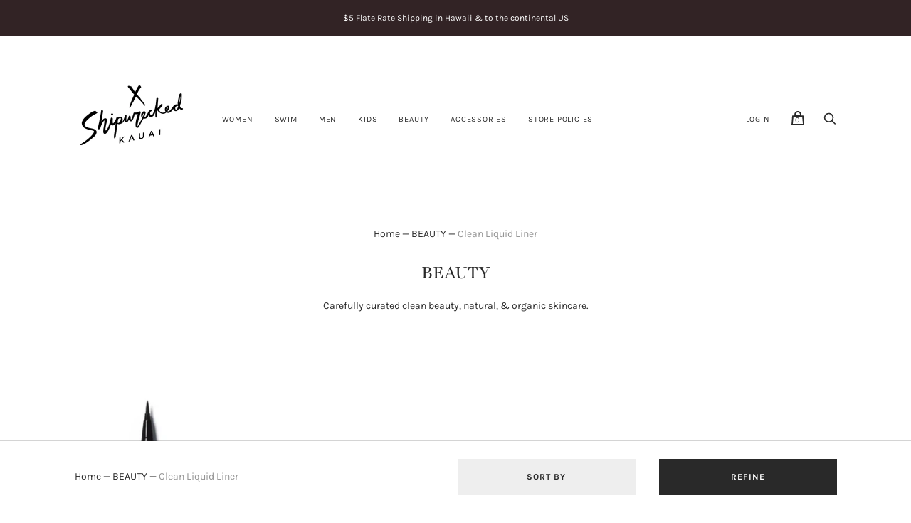

--- FILE ---
content_type: text/html; charset=utf-8
request_url: https://shipwreckedkauai.com/collections/b-e-a-u-t-y/clean-liquid-liner
body_size: 39120
content:
<!doctype html>
<!--[if IE 9]><html class="ie9 no-js"><![endif]-->
<!--[if !IE]><!--><html class="no-js"><!--<![endif]-->
  <head>
    <meta charset="utf-8">
    <title>BEAUTY
         — Tagged &quot;Clean Liquid Liner&quot; — Shipwrecked Kauai</title>
    
      <meta name="description" content="Carefully curated clean beauty, natural, &amp;amp; organic skincare.">
    
    
    
      <meta name="robots" content="noindex" />
      <link rel="canonical" href="https://shipwreckedkauai.com/collections/b-e-a-u-t-y" />
    
    <meta name="viewport" content="width=device-width">
    















<meta property="og:site_name" content="Shipwrecked Kauai">
<meta property="og:url" content="https://shipwreckedkauai.com/collections/b-e-a-u-t-y/clean-liquid-liner">
<meta property="og:title" content="BEAUTY">
<meta property="og:type" content="website">
<meta property="og:description" content="Carefully curated clean beauty, natural, &amp;amp; organic skincare.">




















<meta name="twitter:title" content="BEAUTY">
<meta name="twitter:description" content="Carefully curated clean beauty, natural, &amp;amp; organic skincare.">




    <script>
      document.documentElement.className=document.documentElement.className.replace(/\bno-js\b/,'js');
      if(window.Shopify&&window.Shopify.designMode)document.documentElement.className+=' in-theme-editor';
    </script>
    <link href="//shipwreckedkauai.com/cdn/shop/t/6/assets/theme.scss.css?v=159976461021197450791762726435" rel="stylesheet" type="text/css" media="all" />
    
        

    <script>window.performance && window.performance.mark && window.performance.mark('shopify.content_for_header.start');</script><meta id="shopify-digital-wallet" name="shopify-digital-wallet" content="/9095260/digital_wallets/dialog">
<meta name="shopify-checkout-api-token" content="d83cbac8ca85ff1dcb8570c7fb7c7ecf">
<meta id="in-context-paypal-metadata" data-shop-id="9095260" data-venmo-supported="false" data-environment="production" data-locale="en_US" data-paypal-v4="true" data-currency="USD">
<link rel="alternate" type="application/atom+xml" title="Feed" href="/collections/b-e-a-u-t-y/clean-liquid-liner.atom" />
<link rel="alternate" type="application/json+oembed" href="https://shipwreckedkauai.com/collections/b-e-a-u-t-y/clean-liquid-liner.oembed">
<script async="async" src="/checkouts/internal/preloads.js?locale=en-US"></script>
<link rel="preconnect" href="https://shop.app" crossorigin="anonymous">
<script async="async" src="https://shop.app/checkouts/internal/preloads.js?locale=en-US&shop_id=9095260" crossorigin="anonymous"></script>
<script id="apple-pay-shop-capabilities" type="application/json">{"shopId":9095260,"countryCode":"US","currencyCode":"USD","merchantCapabilities":["supports3DS"],"merchantId":"gid:\/\/shopify\/Shop\/9095260","merchantName":"Shipwrecked Kauai","requiredBillingContactFields":["postalAddress","email","phone"],"requiredShippingContactFields":["postalAddress","email","phone"],"shippingType":"shipping","supportedNetworks":["visa","masterCard","amex","discover","elo","jcb"],"total":{"type":"pending","label":"Shipwrecked Kauai","amount":"1.00"},"shopifyPaymentsEnabled":true,"supportsSubscriptions":true}</script>
<script id="shopify-features" type="application/json">{"accessToken":"d83cbac8ca85ff1dcb8570c7fb7c7ecf","betas":["rich-media-storefront-analytics"],"domain":"shipwreckedkauai.com","predictiveSearch":true,"shopId":9095260,"locale":"en"}</script>
<script>var Shopify = Shopify || {};
Shopify.shop = "shipwreckedkauai.myshopify.com";
Shopify.locale = "en";
Shopify.currency = {"active":"USD","rate":"1.0"};
Shopify.country = "US";
Shopify.theme = {"name":"Handy","id":79962865761,"schema_name":"Handy","schema_version":"2.5.4-pre.0","theme_store_id":826,"role":"main"};
Shopify.theme.handle = "null";
Shopify.theme.style = {"id":null,"handle":null};
Shopify.cdnHost = "shipwreckedkauai.com/cdn";
Shopify.routes = Shopify.routes || {};
Shopify.routes.root = "/";</script>
<script type="module">!function(o){(o.Shopify=o.Shopify||{}).modules=!0}(window);</script>
<script>!function(o){function n(){var o=[];function n(){o.push(Array.prototype.slice.apply(arguments))}return n.q=o,n}var t=o.Shopify=o.Shopify||{};t.loadFeatures=n(),t.autoloadFeatures=n()}(window);</script>
<script>
  window.ShopifyPay = window.ShopifyPay || {};
  window.ShopifyPay.apiHost = "shop.app\/pay";
  window.ShopifyPay.redirectState = null;
</script>
<script id="shop-js-analytics" type="application/json">{"pageType":"collection"}</script>
<script defer="defer" async type="module" src="//shipwreckedkauai.com/cdn/shopifycloud/shop-js/modules/v2/client.init-shop-cart-sync_BN7fPSNr.en.esm.js"></script>
<script defer="defer" async type="module" src="//shipwreckedkauai.com/cdn/shopifycloud/shop-js/modules/v2/chunk.common_Cbph3Kss.esm.js"></script>
<script defer="defer" async type="module" src="//shipwreckedkauai.com/cdn/shopifycloud/shop-js/modules/v2/chunk.modal_DKumMAJ1.esm.js"></script>
<script type="module">
  await import("//shipwreckedkauai.com/cdn/shopifycloud/shop-js/modules/v2/client.init-shop-cart-sync_BN7fPSNr.en.esm.js");
await import("//shipwreckedkauai.com/cdn/shopifycloud/shop-js/modules/v2/chunk.common_Cbph3Kss.esm.js");
await import("//shipwreckedkauai.com/cdn/shopifycloud/shop-js/modules/v2/chunk.modal_DKumMAJ1.esm.js");

  window.Shopify.SignInWithShop?.initShopCartSync?.({"fedCMEnabled":true,"windoidEnabled":true});

</script>
<script>
  window.Shopify = window.Shopify || {};
  if (!window.Shopify.featureAssets) window.Shopify.featureAssets = {};
  window.Shopify.featureAssets['shop-js'] = {"shop-cart-sync":["modules/v2/client.shop-cart-sync_CJVUk8Jm.en.esm.js","modules/v2/chunk.common_Cbph3Kss.esm.js","modules/v2/chunk.modal_DKumMAJ1.esm.js"],"init-fed-cm":["modules/v2/client.init-fed-cm_7Fvt41F4.en.esm.js","modules/v2/chunk.common_Cbph3Kss.esm.js","modules/v2/chunk.modal_DKumMAJ1.esm.js"],"init-shop-email-lookup-coordinator":["modules/v2/client.init-shop-email-lookup-coordinator_Cc088_bR.en.esm.js","modules/v2/chunk.common_Cbph3Kss.esm.js","modules/v2/chunk.modal_DKumMAJ1.esm.js"],"init-windoid":["modules/v2/client.init-windoid_hPopwJRj.en.esm.js","modules/v2/chunk.common_Cbph3Kss.esm.js","modules/v2/chunk.modal_DKumMAJ1.esm.js"],"shop-button":["modules/v2/client.shop-button_B0jaPSNF.en.esm.js","modules/v2/chunk.common_Cbph3Kss.esm.js","modules/v2/chunk.modal_DKumMAJ1.esm.js"],"shop-cash-offers":["modules/v2/client.shop-cash-offers_DPIskqss.en.esm.js","modules/v2/chunk.common_Cbph3Kss.esm.js","modules/v2/chunk.modal_DKumMAJ1.esm.js"],"shop-toast-manager":["modules/v2/client.shop-toast-manager_CK7RT69O.en.esm.js","modules/v2/chunk.common_Cbph3Kss.esm.js","modules/v2/chunk.modal_DKumMAJ1.esm.js"],"init-shop-cart-sync":["modules/v2/client.init-shop-cart-sync_BN7fPSNr.en.esm.js","modules/v2/chunk.common_Cbph3Kss.esm.js","modules/v2/chunk.modal_DKumMAJ1.esm.js"],"init-customer-accounts-sign-up":["modules/v2/client.init-customer-accounts-sign-up_CfPf4CXf.en.esm.js","modules/v2/client.shop-login-button_DeIztwXF.en.esm.js","modules/v2/chunk.common_Cbph3Kss.esm.js","modules/v2/chunk.modal_DKumMAJ1.esm.js"],"pay-button":["modules/v2/client.pay-button_CgIwFSYN.en.esm.js","modules/v2/chunk.common_Cbph3Kss.esm.js","modules/v2/chunk.modal_DKumMAJ1.esm.js"],"init-customer-accounts":["modules/v2/client.init-customer-accounts_DQ3x16JI.en.esm.js","modules/v2/client.shop-login-button_DeIztwXF.en.esm.js","modules/v2/chunk.common_Cbph3Kss.esm.js","modules/v2/chunk.modal_DKumMAJ1.esm.js"],"avatar":["modules/v2/client.avatar_BTnouDA3.en.esm.js"],"init-shop-for-new-customer-accounts":["modules/v2/client.init-shop-for-new-customer-accounts_CsZy_esa.en.esm.js","modules/v2/client.shop-login-button_DeIztwXF.en.esm.js","modules/v2/chunk.common_Cbph3Kss.esm.js","modules/v2/chunk.modal_DKumMAJ1.esm.js"],"shop-follow-button":["modules/v2/client.shop-follow-button_BRMJjgGd.en.esm.js","modules/v2/chunk.common_Cbph3Kss.esm.js","modules/v2/chunk.modal_DKumMAJ1.esm.js"],"checkout-modal":["modules/v2/client.checkout-modal_B9Drz_yf.en.esm.js","modules/v2/chunk.common_Cbph3Kss.esm.js","modules/v2/chunk.modal_DKumMAJ1.esm.js"],"shop-login-button":["modules/v2/client.shop-login-button_DeIztwXF.en.esm.js","modules/v2/chunk.common_Cbph3Kss.esm.js","modules/v2/chunk.modal_DKumMAJ1.esm.js"],"lead-capture":["modules/v2/client.lead-capture_DXYzFM3R.en.esm.js","modules/v2/chunk.common_Cbph3Kss.esm.js","modules/v2/chunk.modal_DKumMAJ1.esm.js"],"shop-login":["modules/v2/client.shop-login_CA5pJqmO.en.esm.js","modules/v2/chunk.common_Cbph3Kss.esm.js","modules/v2/chunk.modal_DKumMAJ1.esm.js"],"payment-terms":["modules/v2/client.payment-terms_BxzfvcZJ.en.esm.js","modules/v2/chunk.common_Cbph3Kss.esm.js","modules/v2/chunk.modal_DKumMAJ1.esm.js"]};
</script>
<script>(function() {
  var isLoaded = false;
  function asyncLoad() {
    if (isLoaded) return;
    isLoaded = true;
    var urls = ["\/\/cdn.shopify.com\/proxy\/583949ff2a23a1b1d386f03abc5c3ceb6ff656abbb8c28a89a32c7d575d8e45b\/bucket.useifsapp.com\/theme-files-min\/js\/ifs-script-tag-min.js?v=1\u0026shop=shipwreckedkauai.myshopify.com\u0026sp-cache-control=cHVibGljLCBtYXgtYWdlPTkwMA"];
    for (var i = 0; i < urls.length; i++) {
      var s = document.createElement('script');
      s.type = 'text/javascript';
      s.async = true;
      s.src = urls[i];
      var x = document.getElementsByTagName('script')[0];
      x.parentNode.insertBefore(s, x);
    }
  };
  if(window.attachEvent) {
    window.attachEvent('onload', asyncLoad);
  } else {
    window.addEventListener('load', asyncLoad, false);
  }
})();</script>
<script id="__st">var __st={"a":9095260,"offset":-36000,"reqid":"493d73d7-73dd-4907-a505-01223920173f-1769814530","pageurl":"shipwreckedkauai.com\/collections\/b-e-a-u-t-y\/clean-liquid-liner","u":"c521593e2859","p":"collection","rtyp":"collection","rid":152675843};</script>
<script>window.ShopifyPaypalV4VisibilityTracking = true;</script>
<script id="captcha-bootstrap">!function(){'use strict';const t='contact',e='account',n='new_comment',o=[[t,t],['blogs',n],['comments',n],[t,'customer']],c=[[e,'customer_login'],[e,'guest_login'],[e,'recover_customer_password'],[e,'create_customer']],r=t=>t.map((([t,e])=>`form[action*='/${t}']:not([data-nocaptcha='true']) input[name='form_type'][value='${e}']`)).join(','),a=t=>()=>t?[...document.querySelectorAll(t)].map((t=>t.form)):[];function s(){const t=[...o],e=r(t);return a(e)}const i='password',u='form_key',d=['recaptcha-v3-token','g-recaptcha-response','h-captcha-response',i],f=()=>{try{return window.sessionStorage}catch{return}},m='__shopify_v',_=t=>t.elements[u];function p(t,e,n=!1){try{const o=window.sessionStorage,c=JSON.parse(o.getItem(e)),{data:r}=function(t){const{data:e,action:n}=t;return t[m]||n?{data:e,action:n}:{data:t,action:n}}(c);for(const[e,n]of Object.entries(r))t.elements[e]&&(t.elements[e].value=n);n&&o.removeItem(e)}catch(o){console.error('form repopulation failed',{error:o})}}const l='form_type',E='cptcha';function T(t){t.dataset[E]=!0}const w=window,h=w.document,L='Shopify',v='ce_forms',y='captcha';let A=!1;((t,e)=>{const n=(g='f06e6c50-85a8-45c8-87d0-21a2b65856fe',I='https://cdn.shopify.com/shopifycloud/storefront-forms-hcaptcha/ce_storefront_forms_captcha_hcaptcha.v1.5.2.iife.js',D={infoText:'Protected by hCaptcha',privacyText:'Privacy',termsText:'Terms'},(t,e,n)=>{const o=w[L][v],c=o.bindForm;if(c)return c(t,g,e,D).then(n);var r;o.q.push([[t,g,e,D],n]),r=I,A||(h.body.append(Object.assign(h.createElement('script'),{id:'captcha-provider',async:!0,src:r})),A=!0)});var g,I,D;w[L]=w[L]||{},w[L][v]=w[L][v]||{},w[L][v].q=[],w[L][y]=w[L][y]||{},w[L][y].protect=function(t,e){n(t,void 0,e),T(t)},Object.freeze(w[L][y]),function(t,e,n,w,h,L){const[v,y,A,g]=function(t,e,n){const i=e?o:[],u=t?c:[],d=[...i,...u],f=r(d),m=r(i),_=r(d.filter((([t,e])=>n.includes(e))));return[a(f),a(m),a(_),s()]}(w,h,L),I=t=>{const e=t.target;return e instanceof HTMLFormElement?e:e&&e.form},D=t=>v().includes(t);t.addEventListener('submit',(t=>{const e=I(t);if(!e)return;const n=D(e)&&!e.dataset.hcaptchaBound&&!e.dataset.recaptchaBound,o=_(e),c=g().includes(e)&&(!o||!o.value);(n||c)&&t.preventDefault(),c&&!n&&(function(t){try{if(!f())return;!function(t){const e=f();if(!e)return;const n=_(t);if(!n)return;const o=n.value;o&&e.removeItem(o)}(t);const e=Array.from(Array(32),(()=>Math.random().toString(36)[2])).join('');!function(t,e){_(t)||t.append(Object.assign(document.createElement('input'),{type:'hidden',name:u})),t.elements[u].value=e}(t,e),function(t,e){const n=f();if(!n)return;const o=[...t.querySelectorAll(`input[type='${i}']`)].map((({name:t})=>t)),c=[...d,...o],r={};for(const[a,s]of new FormData(t).entries())c.includes(a)||(r[a]=s);n.setItem(e,JSON.stringify({[m]:1,action:t.action,data:r}))}(t,e)}catch(e){console.error('failed to persist form',e)}}(e),e.submit())}));const S=(t,e)=>{t&&!t.dataset[E]&&(n(t,e.some((e=>e===t))),T(t))};for(const o of['focusin','change'])t.addEventListener(o,(t=>{const e=I(t);D(e)&&S(e,y())}));const B=e.get('form_key'),M=e.get(l),P=B&&M;t.addEventListener('DOMContentLoaded',(()=>{const t=y();if(P)for(const e of t)e.elements[l].value===M&&p(e,B);[...new Set([...A(),...v().filter((t=>'true'===t.dataset.shopifyCaptcha))])].forEach((e=>S(e,t)))}))}(h,new URLSearchParams(w.location.search),n,t,e,['guest_login'])})(!0,!0)}();</script>
<script integrity="sha256-4kQ18oKyAcykRKYeNunJcIwy7WH5gtpwJnB7kiuLZ1E=" data-source-attribution="shopify.loadfeatures" defer="defer" src="//shipwreckedkauai.com/cdn/shopifycloud/storefront/assets/storefront/load_feature-a0a9edcb.js" crossorigin="anonymous"></script>
<script crossorigin="anonymous" defer="defer" src="//shipwreckedkauai.com/cdn/shopifycloud/storefront/assets/shopify_pay/storefront-65b4c6d7.js?v=20250812"></script>
<script data-source-attribution="shopify.dynamic_checkout.dynamic.init">var Shopify=Shopify||{};Shopify.PaymentButton=Shopify.PaymentButton||{isStorefrontPortableWallets:!0,init:function(){window.Shopify.PaymentButton.init=function(){};var t=document.createElement("script");t.src="https://shipwreckedkauai.com/cdn/shopifycloud/portable-wallets/latest/portable-wallets.en.js",t.type="module",document.head.appendChild(t)}};
</script>
<script data-source-attribution="shopify.dynamic_checkout.buyer_consent">
  function portableWalletsHideBuyerConsent(e){var t=document.getElementById("shopify-buyer-consent"),n=document.getElementById("shopify-subscription-policy-button");t&&n&&(t.classList.add("hidden"),t.setAttribute("aria-hidden","true"),n.removeEventListener("click",e))}function portableWalletsShowBuyerConsent(e){var t=document.getElementById("shopify-buyer-consent"),n=document.getElementById("shopify-subscription-policy-button");t&&n&&(t.classList.remove("hidden"),t.removeAttribute("aria-hidden"),n.addEventListener("click",e))}window.Shopify?.PaymentButton&&(window.Shopify.PaymentButton.hideBuyerConsent=portableWalletsHideBuyerConsent,window.Shopify.PaymentButton.showBuyerConsent=portableWalletsShowBuyerConsent);
</script>
<script>
  function portableWalletsCleanup(e){e&&e.src&&console.error("Failed to load portable wallets script "+e.src);var t=document.querySelectorAll("shopify-accelerated-checkout .shopify-payment-button__skeleton, shopify-accelerated-checkout-cart .wallet-cart-button__skeleton"),e=document.getElementById("shopify-buyer-consent");for(let e=0;e<t.length;e++)t[e].remove();e&&e.remove()}function portableWalletsNotLoadedAsModule(e){e instanceof ErrorEvent&&"string"==typeof e.message&&e.message.includes("import.meta")&&"string"==typeof e.filename&&e.filename.includes("portable-wallets")&&(window.removeEventListener("error",portableWalletsNotLoadedAsModule),window.Shopify.PaymentButton.failedToLoad=e,"loading"===document.readyState?document.addEventListener("DOMContentLoaded",window.Shopify.PaymentButton.init):window.Shopify.PaymentButton.init())}window.addEventListener("error",portableWalletsNotLoadedAsModule);
</script>

<script type="module" src="https://shipwreckedkauai.com/cdn/shopifycloud/portable-wallets/latest/portable-wallets.en.js" onError="portableWalletsCleanup(this)" crossorigin="anonymous"></script>
<script nomodule>
  document.addEventListener("DOMContentLoaded", portableWalletsCleanup);
</script>

<link id="shopify-accelerated-checkout-styles" rel="stylesheet" media="screen" href="https://shipwreckedkauai.com/cdn/shopifycloud/portable-wallets/latest/accelerated-checkout-backwards-compat.css" crossorigin="anonymous">
<style id="shopify-accelerated-checkout-cart">
        #shopify-buyer-consent {
  margin-top: 1em;
  display: inline-block;
  width: 100%;
}

#shopify-buyer-consent.hidden {
  display: none;
}

#shopify-subscription-policy-button {
  background: none;
  border: none;
  padding: 0;
  text-decoration: underline;
  font-size: inherit;
  cursor: pointer;
}

#shopify-subscription-policy-button::before {
  box-shadow: none;
}

      </style>

<script>window.performance && window.performance.mark && window.performance.mark('shopify.content_for_header.end');</script>
  
<script src="https://cdn.shopify.com/extensions/6c66d7d0-f631-46bf-8039-ad48ac607ad6/forms-2301/assets/shopify-forms-loader.js" type="text/javascript" defer="defer"></script>
<script src="https://cdn.shopify.com/extensions/019b8cbe-684e-7816-b84e-59c9fa41ad1c/instagram-story-app-45/assets/instagram-story.js" type="text/javascript" defer="defer"></script>
<link href="https://cdn.shopify.com/extensions/019b8cbe-684e-7816-b84e-59c9fa41ad1c/instagram-story-app-45/assets/instagram-story.css" rel="stylesheet" type="text/css" media="all">
<link href="https://monorail-edge.shopifysvc.com" rel="dns-prefetch">
<script>(function(){if ("sendBeacon" in navigator && "performance" in window) {try {var session_token_from_headers = performance.getEntriesByType('navigation')[0].serverTiming.find(x => x.name == '_s').description;} catch {var session_token_from_headers = undefined;}var session_cookie_matches = document.cookie.match(/_shopify_s=([^;]*)/);var session_token_from_cookie = session_cookie_matches && session_cookie_matches.length === 2 ? session_cookie_matches[1] : "";var session_token = session_token_from_headers || session_token_from_cookie || "";function handle_abandonment_event(e) {var entries = performance.getEntries().filter(function(entry) {return /monorail-edge.shopifysvc.com/.test(entry.name);});if (!window.abandonment_tracked && entries.length === 0) {window.abandonment_tracked = true;var currentMs = Date.now();var navigation_start = performance.timing.navigationStart;var payload = {shop_id: 9095260,url: window.location.href,navigation_start,duration: currentMs - navigation_start,session_token,page_type: "collection"};window.navigator.sendBeacon("https://monorail-edge.shopifysvc.com/v1/produce", JSON.stringify({schema_id: "online_store_buyer_site_abandonment/1.1",payload: payload,metadata: {event_created_at_ms: currentMs,event_sent_at_ms: currentMs}}));}}window.addEventListener('pagehide', handle_abandonment_event);}}());</script>
<script id="web-pixels-manager-setup">(function e(e,d,r,n,o){if(void 0===o&&(o={}),!Boolean(null===(a=null===(i=window.Shopify)||void 0===i?void 0:i.analytics)||void 0===a?void 0:a.replayQueue)){var i,a;window.Shopify=window.Shopify||{};var t=window.Shopify;t.analytics=t.analytics||{};var s=t.analytics;s.replayQueue=[],s.publish=function(e,d,r){return s.replayQueue.push([e,d,r]),!0};try{self.performance.mark("wpm:start")}catch(e){}var l=function(){var e={modern:/Edge?\/(1{2}[4-9]|1[2-9]\d|[2-9]\d{2}|\d{4,})\.\d+(\.\d+|)|Firefox\/(1{2}[4-9]|1[2-9]\d|[2-9]\d{2}|\d{4,})\.\d+(\.\d+|)|Chrom(ium|e)\/(9{2}|\d{3,})\.\d+(\.\d+|)|(Maci|X1{2}).+ Version\/(15\.\d+|(1[6-9]|[2-9]\d|\d{3,})\.\d+)([,.]\d+|)( \(\w+\)|)( Mobile\/\w+|) Safari\/|Chrome.+OPR\/(9{2}|\d{3,})\.\d+\.\d+|(CPU[ +]OS|iPhone[ +]OS|CPU[ +]iPhone|CPU IPhone OS|CPU iPad OS)[ +]+(15[._]\d+|(1[6-9]|[2-9]\d|\d{3,})[._]\d+)([._]\d+|)|Android:?[ /-](13[3-9]|1[4-9]\d|[2-9]\d{2}|\d{4,})(\.\d+|)(\.\d+|)|Android.+Firefox\/(13[5-9]|1[4-9]\d|[2-9]\d{2}|\d{4,})\.\d+(\.\d+|)|Android.+Chrom(ium|e)\/(13[3-9]|1[4-9]\d|[2-9]\d{2}|\d{4,})\.\d+(\.\d+|)|SamsungBrowser\/([2-9]\d|\d{3,})\.\d+/,legacy:/Edge?\/(1[6-9]|[2-9]\d|\d{3,})\.\d+(\.\d+|)|Firefox\/(5[4-9]|[6-9]\d|\d{3,})\.\d+(\.\d+|)|Chrom(ium|e)\/(5[1-9]|[6-9]\d|\d{3,})\.\d+(\.\d+|)([\d.]+$|.*Safari\/(?![\d.]+ Edge\/[\d.]+$))|(Maci|X1{2}).+ Version\/(10\.\d+|(1[1-9]|[2-9]\d|\d{3,})\.\d+)([,.]\d+|)( \(\w+\)|)( Mobile\/\w+|) Safari\/|Chrome.+OPR\/(3[89]|[4-9]\d|\d{3,})\.\d+\.\d+|(CPU[ +]OS|iPhone[ +]OS|CPU[ +]iPhone|CPU IPhone OS|CPU iPad OS)[ +]+(10[._]\d+|(1[1-9]|[2-9]\d|\d{3,})[._]\d+)([._]\d+|)|Android:?[ /-](13[3-9]|1[4-9]\d|[2-9]\d{2}|\d{4,})(\.\d+|)(\.\d+|)|Mobile Safari.+OPR\/([89]\d|\d{3,})\.\d+\.\d+|Android.+Firefox\/(13[5-9]|1[4-9]\d|[2-9]\d{2}|\d{4,})\.\d+(\.\d+|)|Android.+Chrom(ium|e)\/(13[3-9]|1[4-9]\d|[2-9]\d{2}|\d{4,})\.\d+(\.\d+|)|Android.+(UC? ?Browser|UCWEB|U3)[ /]?(15\.([5-9]|\d{2,})|(1[6-9]|[2-9]\d|\d{3,})\.\d+)\.\d+|SamsungBrowser\/(5\.\d+|([6-9]|\d{2,})\.\d+)|Android.+MQ{2}Browser\/(14(\.(9|\d{2,})|)|(1[5-9]|[2-9]\d|\d{3,})(\.\d+|))(\.\d+|)|K[Aa][Ii]OS\/(3\.\d+|([4-9]|\d{2,})\.\d+)(\.\d+|)/},d=e.modern,r=e.legacy,n=navigator.userAgent;return n.match(d)?"modern":n.match(r)?"legacy":"unknown"}(),u="modern"===l?"modern":"legacy",c=(null!=n?n:{modern:"",legacy:""})[u],f=function(e){return[e.baseUrl,"/wpm","/b",e.hashVersion,"modern"===e.buildTarget?"m":"l",".js"].join("")}({baseUrl:d,hashVersion:r,buildTarget:u}),m=function(e){var d=e.version,r=e.bundleTarget,n=e.surface,o=e.pageUrl,i=e.monorailEndpoint;return{emit:function(e){var a=e.status,t=e.errorMsg,s=(new Date).getTime(),l=JSON.stringify({metadata:{event_sent_at_ms:s},events:[{schema_id:"web_pixels_manager_load/3.1",payload:{version:d,bundle_target:r,page_url:o,status:a,surface:n,error_msg:t},metadata:{event_created_at_ms:s}}]});if(!i)return console&&console.warn&&console.warn("[Web Pixels Manager] No Monorail endpoint provided, skipping logging."),!1;try{return self.navigator.sendBeacon.bind(self.navigator)(i,l)}catch(e){}var u=new XMLHttpRequest;try{return u.open("POST",i,!0),u.setRequestHeader("Content-Type","text/plain"),u.send(l),!0}catch(e){return console&&console.warn&&console.warn("[Web Pixels Manager] Got an unhandled error while logging to Monorail."),!1}}}}({version:r,bundleTarget:l,surface:e.surface,pageUrl:self.location.href,monorailEndpoint:e.monorailEndpoint});try{o.browserTarget=l,function(e){var d=e.src,r=e.async,n=void 0===r||r,o=e.onload,i=e.onerror,a=e.sri,t=e.scriptDataAttributes,s=void 0===t?{}:t,l=document.createElement("script"),u=document.querySelector("head"),c=document.querySelector("body");if(l.async=n,l.src=d,a&&(l.integrity=a,l.crossOrigin="anonymous"),s)for(var f in s)if(Object.prototype.hasOwnProperty.call(s,f))try{l.dataset[f]=s[f]}catch(e){}if(o&&l.addEventListener("load",o),i&&l.addEventListener("error",i),u)u.appendChild(l);else{if(!c)throw new Error("Did not find a head or body element to append the script");c.appendChild(l)}}({src:f,async:!0,onload:function(){if(!function(){var e,d;return Boolean(null===(d=null===(e=window.Shopify)||void 0===e?void 0:e.analytics)||void 0===d?void 0:d.initialized)}()){var d=window.webPixelsManager.init(e)||void 0;if(d){var r=window.Shopify.analytics;r.replayQueue.forEach((function(e){var r=e[0],n=e[1],o=e[2];d.publishCustomEvent(r,n,o)})),r.replayQueue=[],r.publish=d.publishCustomEvent,r.visitor=d.visitor,r.initialized=!0}}},onerror:function(){return m.emit({status:"failed",errorMsg:"".concat(f," has failed to load")})},sri:function(e){var d=/^sha384-[A-Za-z0-9+/=]+$/;return"string"==typeof e&&d.test(e)}(c)?c:"",scriptDataAttributes:o}),m.emit({status:"loading"})}catch(e){m.emit({status:"failed",errorMsg:(null==e?void 0:e.message)||"Unknown error"})}}})({shopId: 9095260,storefrontBaseUrl: "https://shipwreckedkauai.com",extensionsBaseUrl: "https://extensions.shopifycdn.com/cdn/shopifycloud/web-pixels-manager",monorailEndpoint: "https://monorail-edge.shopifysvc.com/unstable/produce_batch",surface: "storefront-renderer",enabledBetaFlags: ["2dca8a86"],webPixelsConfigList: [{"id":"645529697","configuration":"{\"appProxyUrl\":\"https:\/\/api.hoppn.com\"}","eventPayloadVersion":"v1","runtimeContext":"STRICT","scriptVersion":"dfa692849cf156c89cf267d0d16eefc9","type":"APP","apiClientId":107873402881,"privacyPurposes":["ANALYTICS","MARKETING","SALE_OF_DATA"],"dataSharingAdjustments":{"protectedCustomerApprovalScopes":["read_customer_personal_data"]}},{"id":"81068129","configuration":"{\"pixel_id\":\"826346034504655\",\"pixel_type\":\"facebook_pixel\",\"metaapp_system_user_token\":\"-\"}","eventPayloadVersion":"v1","runtimeContext":"OPEN","scriptVersion":"ca16bc87fe92b6042fbaa3acc2fbdaa6","type":"APP","apiClientId":2329312,"privacyPurposes":["ANALYTICS","MARKETING","SALE_OF_DATA"],"dataSharingAdjustments":{"protectedCustomerApprovalScopes":["read_customer_address","read_customer_email","read_customer_name","read_customer_personal_data","read_customer_phone"]}},{"id":"53641313","eventPayloadVersion":"v1","runtimeContext":"LAX","scriptVersion":"1","type":"CUSTOM","privacyPurposes":["ANALYTICS"],"name":"Google Analytics tag (migrated)"},{"id":"shopify-app-pixel","configuration":"{}","eventPayloadVersion":"v1","runtimeContext":"STRICT","scriptVersion":"0450","apiClientId":"shopify-pixel","type":"APP","privacyPurposes":["ANALYTICS","MARKETING"]},{"id":"shopify-custom-pixel","eventPayloadVersion":"v1","runtimeContext":"LAX","scriptVersion":"0450","apiClientId":"shopify-pixel","type":"CUSTOM","privacyPurposes":["ANALYTICS","MARKETING"]}],isMerchantRequest: false,initData: {"shop":{"name":"Shipwrecked Kauai","paymentSettings":{"currencyCode":"USD"},"myshopifyDomain":"shipwreckedkauai.myshopify.com","countryCode":"US","storefrontUrl":"https:\/\/shipwreckedkauai.com"},"customer":null,"cart":null,"checkout":null,"productVariants":[],"purchasingCompany":null},},"https://shipwreckedkauai.com/cdn","1d2a099fw23dfb22ep557258f5m7a2edbae",{"modern":"","legacy":""},{"shopId":"9095260","storefrontBaseUrl":"https:\/\/shipwreckedkauai.com","extensionBaseUrl":"https:\/\/extensions.shopifycdn.com\/cdn\/shopifycloud\/web-pixels-manager","surface":"storefront-renderer","enabledBetaFlags":"[\"2dca8a86\"]","isMerchantRequest":"false","hashVersion":"1d2a099fw23dfb22ep557258f5m7a2edbae","publish":"custom","events":"[[\"page_viewed\",{}],[\"collection_viewed\",{\"collection\":{\"id\":\"152675843\",\"title\":\"BEAUTY\",\"productVariants\":[{\"price\":{\"amount\":28.0,\"currencyCode\":\"USD\"},\"product\":{\"title\":\"Clean Liquid Liner | Midnight Express\",\"vendor\":\"ILIA\",\"id\":\"4006877331553\",\"untranslatedTitle\":\"Clean Liquid Liner | Midnight Express\",\"url\":\"\/products\/clean-liquid-liner-midnight-express\",\"type\":\"eye liner\"},\"id\":\"29793181991009\",\"image\":{\"src\":\"\/\/shipwreckedkauai.com\/cdn\/shop\/products\/ScreenShot2021-06-21at8.43.43AM.png?v=1624301108\"},\"sku\":\"\",\"title\":\"Default Title\",\"untranslatedTitle\":\"Default Title\"}]}}]]"});</script><script>
  window.ShopifyAnalytics = window.ShopifyAnalytics || {};
  window.ShopifyAnalytics.meta = window.ShopifyAnalytics.meta || {};
  window.ShopifyAnalytics.meta.currency = 'USD';
  var meta = {"products":[{"id":4006877331553,"gid":"gid:\/\/shopify\/Product\/4006877331553","vendor":"ILIA","type":"eye liner","handle":"clean-liquid-liner-midnight-express","variants":[{"id":29793181991009,"price":2800,"name":"Clean Liquid Liner | Midnight Express","public_title":null,"sku":""}],"remote":false}],"page":{"pageType":"collection","resourceType":"collection","resourceId":152675843,"requestId":"493d73d7-73dd-4907-a505-01223920173f-1769814530"}};
  for (var attr in meta) {
    window.ShopifyAnalytics.meta[attr] = meta[attr];
  }
</script>
<script class="analytics">
  (function () {
    var customDocumentWrite = function(content) {
      var jquery = null;

      if (window.jQuery) {
        jquery = window.jQuery;
      } else if (window.Checkout && window.Checkout.$) {
        jquery = window.Checkout.$;
      }

      if (jquery) {
        jquery('body').append(content);
      }
    };

    var hasLoggedConversion = function(token) {
      if (token) {
        return document.cookie.indexOf('loggedConversion=' + token) !== -1;
      }
      return false;
    }

    var setCookieIfConversion = function(token) {
      if (token) {
        var twoMonthsFromNow = new Date(Date.now());
        twoMonthsFromNow.setMonth(twoMonthsFromNow.getMonth() + 2);

        document.cookie = 'loggedConversion=' + token + '; expires=' + twoMonthsFromNow;
      }
    }

    var trekkie = window.ShopifyAnalytics.lib = window.trekkie = window.trekkie || [];
    if (trekkie.integrations) {
      return;
    }
    trekkie.methods = [
      'identify',
      'page',
      'ready',
      'track',
      'trackForm',
      'trackLink'
    ];
    trekkie.factory = function(method) {
      return function() {
        var args = Array.prototype.slice.call(arguments);
        args.unshift(method);
        trekkie.push(args);
        return trekkie;
      };
    };
    for (var i = 0; i < trekkie.methods.length; i++) {
      var key = trekkie.methods[i];
      trekkie[key] = trekkie.factory(key);
    }
    trekkie.load = function(config) {
      trekkie.config = config || {};
      trekkie.config.initialDocumentCookie = document.cookie;
      var first = document.getElementsByTagName('script')[0];
      var script = document.createElement('script');
      script.type = 'text/javascript';
      script.onerror = function(e) {
        var scriptFallback = document.createElement('script');
        scriptFallback.type = 'text/javascript';
        scriptFallback.onerror = function(error) {
                var Monorail = {
      produce: function produce(monorailDomain, schemaId, payload) {
        var currentMs = new Date().getTime();
        var event = {
          schema_id: schemaId,
          payload: payload,
          metadata: {
            event_created_at_ms: currentMs,
            event_sent_at_ms: currentMs
          }
        };
        return Monorail.sendRequest("https://" + monorailDomain + "/v1/produce", JSON.stringify(event));
      },
      sendRequest: function sendRequest(endpointUrl, payload) {
        // Try the sendBeacon API
        if (window && window.navigator && typeof window.navigator.sendBeacon === 'function' && typeof window.Blob === 'function' && !Monorail.isIos12()) {
          var blobData = new window.Blob([payload], {
            type: 'text/plain'
          });

          if (window.navigator.sendBeacon(endpointUrl, blobData)) {
            return true;
          } // sendBeacon was not successful

        } // XHR beacon

        var xhr = new XMLHttpRequest();

        try {
          xhr.open('POST', endpointUrl);
          xhr.setRequestHeader('Content-Type', 'text/plain');
          xhr.send(payload);
        } catch (e) {
          console.log(e);
        }

        return false;
      },
      isIos12: function isIos12() {
        return window.navigator.userAgent.lastIndexOf('iPhone; CPU iPhone OS 12_') !== -1 || window.navigator.userAgent.lastIndexOf('iPad; CPU OS 12_') !== -1;
      }
    };
    Monorail.produce('monorail-edge.shopifysvc.com',
      'trekkie_storefront_load_errors/1.1',
      {shop_id: 9095260,
      theme_id: 79962865761,
      app_name: "storefront",
      context_url: window.location.href,
      source_url: "//shipwreckedkauai.com/cdn/s/trekkie.storefront.c59ea00e0474b293ae6629561379568a2d7c4bba.min.js"});

        };
        scriptFallback.async = true;
        scriptFallback.src = '//shipwreckedkauai.com/cdn/s/trekkie.storefront.c59ea00e0474b293ae6629561379568a2d7c4bba.min.js';
        first.parentNode.insertBefore(scriptFallback, first);
      };
      script.async = true;
      script.src = '//shipwreckedkauai.com/cdn/s/trekkie.storefront.c59ea00e0474b293ae6629561379568a2d7c4bba.min.js';
      first.parentNode.insertBefore(script, first);
    };
    trekkie.load(
      {"Trekkie":{"appName":"storefront","development":false,"defaultAttributes":{"shopId":9095260,"isMerchantRequest":null,"themeId":79962865761,"themeCityHash":"11687625699254857987","contentLanguage":"en","currency":"USD","eventMetadataId":"1737f13f-2f1e-4d87-8def-8be1bc2f2a85"},"isServerSideCookieWritingEnabled":true,"monorailRegion":"shop_domain","enabledBetaFlags":["65f19447","b5387b81"]},"Session Attribution":{},"S2S":{"facebookCapiEnabled":true,"source":"trekkie-storefront-renderer","apiClientId":580111}}
    );

    var loaded = false;
    trekkie.ready(function() {
      if (loaded) return;
      loaded = true;

      window.ShopifyAnalytics.lib = window.trekkie;

      var originalDocumentWrite = document.write;
      document.write = customDocumentWrite;
      try { window.ShopifyAnalytics.merchantGoogleAnalytics.call(this); } catch(error) {};
      document.write = originalDocumentWrite;

      window.ShopifyAnalytics.lib.page(null,{"pageType":"collection","resourceType":"collection","resourceId":152675843,"requestId":"493d73d7-73dd-4907-a505-01223920173f-1769814530","shopifyEmitted":true});

      var match = window.location.pathname.match(/checkouts\/(.+)\/(thank_you|post_purchase)/)
      var token = match? match[1]: undefined;
      if (!hasLoggedConversion(token)) {
        setCookieIfConversion(token);
        window.ShopifyAnalytics.lib.track("Viewed Product Category",{"currency":"USD","category":"Collection: b-e-a-u-t-y","collectionName":"b-e-a-u-t-y","collectionId":152675843,"nonInteraction":true},undefined,undefined,{"shopifyEmitted":true});
      }
    });


        var eventsListenerScript = document.createElement('script');
        eventsListenerScript.async = true;
        eventsListenerScript.src = "//shipwreckedkauai.com/cdn/shopifycloud/storefront/assets/shop_events_listener-3da45d37.js";
        document.getElementsByTagName('head')[0].appendChild(eventsListenerScript);

})();</script>
  <script>
  if (!window.ga || (window.ga && typeof window.ga !== 'function')) {
    window.ga = function ga() {
      (window.ga.q = window.ga.q || []).push(arguments);
      if (window.Shopify && window.Shopify.analytics && typeof window.Shopify.analytics.publish === 'function') {
        window.Shopify.analytics.publish("ga_stub_called", {}, {sendTo: "google_osp_migration"});
      }
      console.error("Shopify's Google Analytics stub called with:", Array.from(arguments), "\nSee https://help.shopify.com/manual/promoting-marketing/pixels/pixel-migration#google for more information.");
    };
    if (window.Shopify && window.Shopify.analytics && typeof window.Shopify.analytics.publish === 'function') {
      window.Shopify.analytics.publish("ga_stub_initialized", {}, {sendTo: "google_osp_migration"});
    }
  }
</script>
<script
  defer
  src="https://shipwreckedkauai.com/cdn/shopifycloud/perf-kit/shopify-perf-kit-3.1.0.min.js"
  data-application="storefront-renderer"
  data-shop-id="9095260"
  data-render-region="gcp-us-central1"
  data-page-type="collection"
  data-theme-instance-id="79962865761"
  data-theme-name="Handy"
  data-theme-version="2.5.4-pre.0"
  data-monorail-region="shop_domain"
  data-resource-timing-sampling-rate="10"
  data-shs="true"
  data-shs-beacon="true"
  data-shs-export-with-fetch="true"
  data-shs-logs-sample-rate="1"
  data-shs-beacon-endpoint="https://shipwreckedkauai.com/api/collect"
></script>
</head>
  <body class="page-template-collection">
    
      <div id="shopify-section-pxs-announcement-bar" class="shopify-section"><script
  type="application/json"
  data-section-type="pxs-announcement-bar"
  data-section-id="pxs-announcement-bar"
></script>













<a
  class="pxs-announcement-bar"
  style="
    color: #ffffff;
    background-color: #322325
  "
  
>
  

  
    <span class="pxs-announcement-bar-text-desktop">
      $5 Flate Rate Shipping in Hawaii &amp; to the continental US
    </span>
  
</a>



</div>
      <div id="shopify-section-static-header" class="shopify-section site-header"><script
  type="application/json"
  data-section-id="static-header"
  data-section-type="static-header"
  data-section-data>
  {
    "settings": {"logo":"\/\/shipwreckedkauai.com\/cdn\/shop\/files\/SK_FINAL_LOGO_BLK-01.jpg?v=1613676175","logo_width":"","mobile_logo_width":"","menu":"main-menu"},
    "currency": {
      "enable": false,
      "shopCurrency": "USD",
      "defaultCurrency": "USD",
      "displayFormat": "money_with_currency_format",
      "moneyFormat": "$ {{amount}} USD",
      "moneyFormatNoCurrency": "$ {{amount}}",
      "moneyFormatCurrency": "$ {{amount}} USD"
    }
  }
</script>

<div class="site-header-wrapper">
  <div class="mobilenav-toggle">
    
<svg class="" width="27" height="17" viewBox="0 0 27 17" xmlns="http://www.w3.org/2000/svg">
  <g fill="currentColor" fill-rule="evenodd">
    <path d="M10.212 3H0v2h9.33a8.21 8.21 0 0 1 .882-2zM9.026 8H0v2h9.434a8.307 8.307 0 0 1-.408-2zm2.197 5H0v2h14.056a8.323 8.323 0 0 1-2.833-2z"/>
    <path d="M22.595 11.417A6.607 6.607 0 0 0 24 7.333a6.62 6.62 0 0 0-1.953-4.713A6.617 6.617 0 0 0 17.333.667c-1.78 0-3.455.693-4.713 1.953a6.62 6.62 0 0 0-1.953 4.713 6.62 6.62 0 0 0 1.953 4.714A6.617 6.617 0 0 0 17.333 14c1.5 0 2.92-.497 4.084-1.405l3.494 3.493 1.178-1.177-3.494-3.494zm-5.262.916a4.97 4.97 0 0 1-3.535-1.464 4.965 4.965 0 0 1-1.465-3.536c0-1.335.52-2.59 1.465-3.535a4.963 4.963 0 0 1 3.535-1.465c1.336 0 2.591.52 3.535 1.465a4.965 4.965 0 0 1 1.465 3.535c0 1.336-.52 2.592-1.465 3.536a4.966 4.966 0 0 1-3.535 1.464z"/>
  </g>
</svg>



    <a class="mobilenav-toggle-link" href="#site-mobilenav" data-mobilenav-toggle></a>
  </div>

  
  <a class="site-logo" href="/">
    <h1 class="site-logo-header">
      
        
        
        
        

  

  <img
    
      src="//shipwreckedkauai.com/cdn/shop/files/SK_FINAL_LOGO_BLK-01_320x320.jpg?v=1613676175"
    
    alt="Shipwrecked Kauai"

    
      data-rimg
      srcset="//shipwreckedkauai.com/cdn/shop/files/SK_FINAL_LOGO_BLK-01_320x320.jpg?v=1613676175 1x, //shipwreckedkauai.com/cdn/shop/files/SK_FINAL_LOGO_BLK-01_640x640.jpg?v=1613676175 2x, //shipwreckedkauai.com/cdn/shop/files/SK_FINAL_LOGO_BLK-01_960x960.jpg?v=1613676175 3x, //shipwreckedkauai.com/cdn/shop/files/SK_FINAL_LOGO_BLK-01_1280x1280.jpg?v=1613676175 4x"
    

    class="site-logo-image"
    
    
  >





        
        
        
        

  

  <img
    
      src="//shipwreckedkauai.com/cdn/shop/files/SK_FINAL_LOGO_BLK-01_160x160.jpg?v=1613676175"
    
    alt="Shipwrecked Kauai"

    
      data-rimg
      srcset="//shipwreckedkauai.com/cdn/shop/files/SK_FINAL_LOGO_BLK-01_160x160.jpg?v=1613676175 1x, //shipwreckedkauai.com/cdn/shop/files/SK_FINAL_LOGO_BLK-01_320x320.jpg?v=1613676175 2x, //shipwreckedkauai.com/cdn/shop/files/SK_FINAL_LOGO_BLK-01_480x480.jpg?v=1613676175 3x, //shipwreckedkauai.com/cdn/shop/files/SK_FINAL_LOGO_BLK-01_640x640.jpg?v=1613676175 4x"
    

    class="site-logo-image-mobile"
    
    
  >




      
    </h1>
  </a>

  
  <nav class="site-navigation">
    

<ul class="navmenu navmenu-depth-1 ">

  
    












    
    
    

    
      <li class="navmenu-item navmenu-id-women">
        <a class="navmenu-link" href="/collections/women">WOMEN</a>
      </li>
    
  
    












    
    
    

    
      <li class="navmenu-item navmenu-id-swim">
        <a class="navmenu-link" href="/collections/s-w-i-m">SWIM</a>
      </li>
    
  
    












    
    
    

    
      <li class="navmenu-item navmenu-id-men">
        <a class="navmenu-link" href="/collections/men">MEN</a>
      </li>
    
  
    












    
    
    

    
      <li class="navmenu-item navmenu-id-kids">
        <a class="navmenu-link" href="/collections/k-i-d-s">KIDS</a>
      </li>
    
  
    












    
    
    

    
      <li class="navmenu-item navmenu-id-beauty">
        <a class="navmenu-link" href="/collections/b-e-a-u-t-y">BEAUTY</a>
      </li>
    
  
    












    
    
    

    
      <li class="navmenu-item navmenu-id-accessories">
        <a class="navmenu-link" href="/collections/a-c-c-e-s-o-r-i-e-s">ACCESSORIES</a>
      </li>
    
  
    












    
    
    

    
      <li class="navmenu-item navmenu-id-store-policies">
        <a class="navmenu-link" href="/policies/refund-policy">Store Policies</a>
      </li>
    
  

  
    
      <li class="navmenu-item navmenu-mobile-account navmenu-id-account">
        <a class="navmenu-link" href="/account/login">Login</a>
      </li>
      
        <li class="navmenu-item navmenu-mobile-account navmenu-id-register">
          <a class="navmenu-link" href="/account/register">Register</a>
        </li>
      
    
  
</ul>


    <div class="site-navigation-overlay"></div>
  </nav>

  
  <div class="site-actions">
    

    
      <div class="site-actions-account">
        
          <a href="/account/login" id="customer_login_link">Login</a>
        
      </div>
    

    <div class="site-actions-cart" data-header-site-actions-cart>
      <a href="/cart" aria-label="View cart">
        
<svg class="" xmlns="http://www.w3.org/2000/svg" width="18" height="20" viewBox="0 0 18 20">
  <path fill="currentColor" fill-rule="evenodd" d="M9 18v2H.77c-.214 0-.422-.09-.567-.248-.145-.158-.218-.37-.2-.586L1.03 6.86c.035-.404.364-.706.77-.706h2.314V4.872C4.114 2.186 6.306 0 9 0s4.886 2.186 4.886 4.872v1.282H16.2c.406 0 .735.302.77.705l1.027 12.306c.018.216-.055.428-.2.586-.145.158-.353.248-.568.248H9v-2H2l.852-10H9V0v8h6.148L16 18H9zM6 4.89V6h6V4.89C12 3.295 10.654 2 9 2S6 3.296 6 4.89z"/>
</svg>



        <span class="site-actions-cart-label " data-cart-item-count>0</span>
      </a>
    </div>

    <div class="site-actions-search">
      <a href="/search" aria-label="Search">
<svg class="" width="20px" height="20px" viewBox="0 0 20 20" version="1.1" xmlns="http://www.w3.org/2000/svg" xmlns:xlink="http://www.w3.org/1999/xlink">
  <path fill="currentColor" d="M18.2779422,16.9108333 L13.7837755,12.4166667 C14.6912755,11.2533333 15.1887755,9.8325 15.1887755,8.33333333 C15.1887755,6.5525 14.4946088,4.87833333 13.2354422,3.62 C11.9771088,2.36 10.3029422,1.66666667 8.52210884,1.66666667 C6.74127551,1.66666667 5.06710884,2.36 3.80877551,3.62 C2.54960884,4.87833333 1.85544218,6.5525 1.85544218,8.33333333 C1.85544218,10.1141667 2.54960884,11.7883333 3.80877551,13.0466667 C5.06710884,14.3066667 6.74127551,15 8.52210884,15 C10.0212755,15 11.4421088,14.5033333 12.6054422,13.595 L17.0996088,18.0883333 L18.2779422,16.9108333 L18.2779422,16.9108333 Z M8.52210884,13.3333333 C7.18627551,13.3333333 5.93127551,12.8133333 4.98710884,11.8691667 C4.04210884,10.925 3.52210884,9.66916667 3.52210884,8.33333333 C3.52210884,6.99833333 4.04210884,5.7425 4.98710884,4.79833333 C5.93127551,3.85333333 7.18627551,3.33333333 8.52210884,3.33333333 C9.85794218,3.33333333 11.1129422,3.85333333 12.0571088,4.79833333 C13.0021088,5.7425 13.5221088,6.99833333 13.5221088,8.33333333 C13.5221088,9.66916667 13.0021088,10.925 12.0571088,11.8691667 C11.1129422,12.8133333 9.85794218,13.3333333 8.52210884,13.3333333 L8.52210884,13.3333333 Z"></path>
</svg>


</a>
    </div>
  </div>
</div>


<div id="site-mobilenav" class="mobilenav">
  <div class="mobilenav-panel" data-mobilenav-animator>
    <div class="mobilenav-panel-content">
      <form class="mobilenav-search" action="/search">
        <div class="mobilenav-search-icon">
<svg class="" width="20px" height="20px" viewBox="0 0 20 20" version="1.1" xmlns="http://www.w3.org/2000/svg" xmlns:xlink="http://www.w3.org/1999/xlink">
  <path fill="currentColor" d="M18.2779422,16.9108333 L13.7837755,12.4166667 C14.6912755,11.2533333 15.1887755,9.8325 15.1887755,8.33333333 C15.1887755,6.5525 14.4946088,4.87833333 13.2354422,3.62 C11.9771088,2.36 10.3029422,1.66666667 8.52210884,1.66666667 C6.74127551,1.66666667 5.06710884,2.36 3.80877551,3.62 C2.54960884,4.87833333 1.85544218,6.5525 1.85544218,8.33333333 C1.85544218,10.1141667 2.54960884,11.7883333 3.80877551,13.0466667 C5.06710884,14.3066667 6.74127551,15 8.52210884,15 C10.0212755,15 11.4421088,14.5033333 12.6054422,13.595 L17.0996088,18.0883333 L18.2779422,16.9108333 L18.2779422,16.9108333 Z M8.52210884,13.3333333 C7.18627551,13.3333333 5.93127551,12.8133333 4.98710884,11.8691667 C4.04210884,10.925 3.52210884,9.66916667 3.52210884,8.33333333 C3.52210884,6.99833333 4.04210884,5.7425 4.98710884,4.79833333 C5.93127551,3.85333333 7.18627551,3.33333333 8.52210884,3.33333333 C9.85794218,3.33333333 11.1129422,3.85333333 12.0571088,4.79833333 C13.0021088,5.7425 13.5221088,6.99833333 13.5221088,8.33333333 C13.5221088,9.66916667 13.0021088,10.925 12.0571088,11.8691667 C11.1129422,12.8133333 9.85794218,13.3333333 8.52210884,13.3333333 L8.52210884,13.3333333 Z"></path>
</svg>


</div>

        <input
          class="mobilenav-search-input"
          aria-label="Search"
          type="text"
          placeholder="Search"
          name="q"
          autocomplete="off"
          value="">

        <a class="mobilenav-search-cancel">Cancel</a>
      </form>

      <div class="mobilenav-meganav" data-meganav-mobile-target></div>

      <nav class="mobilenav-navigation">
        

<ul class="navmenu navmenu-depth-1 ">

  
    












    
    
    

    
      <li class="navmenu-item navmenu-id-women">
        <a class="navmenu-link" href="/collections/women">WOMEN</a>
      </li>
    
  
    












    
    
    

    
      <li class="navmenu-item navmenu-id-swim">
        <a class="navmenu-link" href="/collections/s-w-i-m">SWIM</a>
      </li>
    
  
    












    
    
    

    
      <li class="navmenu-item navmenu-id-men">
        <a class="navmenu-link" href="/collections/men">MEN</a>
      </li>
    
  
    












    
    
    

    
      <li class="navmenu-item navmenu-id-kids">
        <a class="navmenu-link" href="/collections/k-i-d-s">KIDS</a>
      </li>
    
  
    












    
    
    

    
      <li class="navmenu-item navmenu-id-beauty">
        <a class="navmenu-link" href="/collections/b-e-a-u-t-y">BEAUTY</a>
      </li>
    
  
    












    
    
    

    
      <li class="navmenu-item navmenu-id-accessories">
        <a class="navmenu-link" href="/collections/a-c-c-e-s-o-r-i-e-s">ACCESSORIES</a>
      </li>
    
  
    












    
    
    

    
      <li class="navmenu-item navmenu-id-store-policies">
        <a class="navmenu-link" href="/policies/refund-policy">Store Policies</a>
      </li>
    
  

  
    
      <li class="navmenu-item navmenu-mobile-account navmenu-id-account">
        <a class="navmenu-link" href="/account/login">Login</a>
      </li>
      
        <li class="navmenu-item navmenu-mobile-account navmenu-id-register">
          <a class="navmenu-link" href="/account/register">Register</a>
        </li>
      
    
  
</ul>

      </nav>
    </div>

    <div class="mobilenav-contactbar" data-contactbar-mobile-target></div>
  </div>

  <div
    class="mobilenav-overlay"
    data-mobilenav-animator
    aria-label="Close">
    
<svg class="" xmlns="http://www.w3.org/2000/svg" width="16" height="15" viewBox="0 0 16 15">
  <path fill="currentColor" fill-rule="evenodd" d="M15 1.218L13.78 0 7.5 6.282 1.22 0 0 1.218 6.282 7.5 0 13.782 1.22 15 7.5 8.718 13.78 15 15 13.782 8.718 7.5"/>
</svg>



  </div>
</div>


  













  

  













  

  













  

  













  

  













  

  













  

  













  


</div>
      <div class="header-minicart">
  <script
    type="application/json"
    data-section-id="null"
    data-section-type="header-minicart"
    data-section-data>
    {
      "moneyFormat": "$ {{amount}} USD"
    }
  </script>

  <div class="header-minicart-drawer minicart-wrapper" data-header-minicart-drawer>
    <div class="header-minicart-header">
      <h2 class="header-minicart-heading" data-header-minicart-title="My cart">
        My cart (0)
      </h2>

      <button
        class="header-minicart-slideout-dismiss"
        type="button"
        aria-label="Close"
        data-site-header-minicart-dismiss
      >
<svg class="" xmlns="http://www.w3.org/2000/svg" width="16" height="15" viewBox="0 0 16 15">
  <path fill="currentColor" fill-rule="evenodd" d="M15 1.218L13.78 0 7.5 6.282 1.22 0 0 1.218 6.282 7.5 0 13.782 1.22 15 7.5 8.718 13.78 15 15 13.782 8.718 7.5"/>
</svg>


</button>
    </div>
    <div class="header-minicart-content-loading">
      <div class="spinner"></div>
    </div>
    <div class="header-minicart-content" data-cart-items></div>
    <div class="header-minicart-footer">
      <div class="header-minicart-footer-wrapper">
        <div
          class="header-minicart-discounts"
          data-cart-discounts-simplified
        ></div>
        <div
          class="header-minicart-interactions"
        >
          <a
            class="product-menu-button-secondary"
            href="/cart"
          >
              View cart
          </a>
          <a
            class="product-menu-button"
            href="/checkout"
          >
            <span>
              Checkout
            </span>
            <span class="money" data-cart-subtotal></span>
          </a>
        </div>
      </div>
    </div>
  </div>
</div>

      <div id="shopify-section-static-contactbar" class="shopify-section contactbar"><script
  type="application/json"
  data-section-id="static-contactbar"
  data-section-type="static-contactbar"
  data-section-data>
  {
    "trigger": "",
    "api_key": ""
  }
</script><div class="contactbar-layout" data-contactbar-clone-source data-nav-trigger>

  

  <div class="contactbar-items ">
    <div class="contactbar-items-layout">
      
<div class="contactbar-item">
          <a class="contactbar-item-link" href="tel:+18088210805
"></a>
          <div class="contactbar-item-contents">
            <div class="contactbar-item-icon">
<svg class="" width="20" height="20" viewBox="0 0 20 20" xmlns="http://www.w3.org/2000/svg">
  <path fill="currentColor" d="M4.723 1a.631.631 0 0 0-.44.181L1.725 3.713C1.237 4.196 1 4.872 1 5.6c0 2.35 1.835 5.62 4.947 8.625C9.059 17.229 12.447 19 14.883 19c.754 0 1.455-.23 1.955-.7l2.622-2.469a.585.585 0 0 0 .007-.856l-4.144-4a.638.638 0 0 0-.861-.019l-2.13 1.888c-1.042-.6-1.995-1.28-2.81-2.07C8.696 9.978 8 9.065 7.377 8.07l1.955-2.063a.586.586 0 0 0-.019-.831l-4.144-4A.635.635 0 0 0 4.723 1zm.013 1.456L8.013 5.62 6.135 7.594a.583.583 0 0 0-.078.7c.723 1.226 1.568 2.348 2.584 3.331a15.637 15.637 0 0 0 3.45 2.5.64.64 0 0 0 .726-.081l2.046-1.813 3.277 3.163-2.17 2.043c-.233.22-.589.363-1.087.363-1.75 0-5.1-1.573-8.055-4.425S2.243 7.288 2.243 5.6c0-.481.15-.825.376-1.05l2.117-2.094z" fill-rule="evenodd"/>
</svg>


</div>
            <div class="contactbar-item-label">Call</div>
            <div class="contactbar-item-value">+1 808 821 0805</div>
          </div>
        </div>
      

      
        <div class="contactbar-item">
          <a class="contactbar-item-link" href="mailto:info@shipwreckedkauai.com"></a>
          <div class="contactbar-item-contents">
            <div class="contactbar-item-icon">
<svg class="" width="20" height="20" viewBox="0 0 20 20" xmlns="http://www.w3.org/2000/svg">
  <path fill="currentColor" d="M18.339 3H1.665C.75 3 0 3.728 0 4.626v9.752C0 15.272.748 16 1.665 16h16.67c.917 0 1.665-.728 1.665-1.622V4.626C20.004 3.728 19.256 3 18.339 3zm-.45 1.085L9.998 10.57 2.115 4.085h15.774zM1.11 14.247V4.675l5.86 4.817-5.86 4.755zm.913.668l5.809-4.713 1.807 1.487a.57.57 0 0 0 .716 0l1.811-1.487 5.817 4.713H2.023zm16.871-.67l-5.863-4.753 5.863-4.82v9.572z" fill-rule="evenodd"/>
</svg>


</div>
            <div class="contactbar-item-label">Contact</div>
            <div class="contactbar-item-value">info@shipwreckedkauai.com</div>
          </div>
        </div>
      

      
        <div class="contactbar-item">
          <a class="contactbar-item-link" href="#" data-contactbar-info-trigger></a>
          <div class="contactbar-item-contents">
            <div class="contactbar-item-icon">
<svg class="" width="20" height="20" viewBox="0 0 20 20" xmlns="http://www.w3.org/2000/svg">
  <path fill="currentColor" d="M.987 9.5A9.028 9.028 0 0 1 9.5.987v1.74h1V.987A9.028 9.028 0 0 1 19.013 9.5h-1.74v1h1.74a9.028 9.028 0 0 1-8.513 8.513v-1.74h-1v1.74A9.028 9.028 0 0 1 .987 10.5h1.74v-1H.987zM10 20c5.523 0 10-4.477 10-10S15.523 0 10 0 0 4.477 0 10s4.477 10 10 10zM7.626 7.374l-.707.707L10 11.16l4.899-4.898-.707-.707L10 9.747 7.626 7.374z" fill-rule="evenodd"/>
</svg>


</div>
            <div class="contactbar-item-label">Store info</div>
            <div class="contactbar-item-value"><p>9a-5p Daily</p><p></p></div>
          </div>
        </div>
      

      
        <div class="contactbar-item">
          <a class="contactbar-item-link" href="https://maps.google.com/?saddr=Current+Location&daddr=4-1384%20Kuhio%20HwyKapa'a,%20HI%2096746" target="_blank"></a>
          <div class="contactbar-item-contents">
            <div class="contactbar-item-icon">
<svg class="" width="20" height="20" viewBox="0 0 20 20" xmlns="http://www.w3.org/2000/svg">
  <path fill="currentColor" d="M16.484 16.933L10 13.597l-6.484 3.336L10 3.589l6.484 13.344zM19 19.522L10 1 1 19.522l9-4.63 9 4.63z" fill-rule="evenodd"/>
</svg>


</div>
            <div class="contactbar-item-label">Directions</div>
            <div class="contactbar-item-value"><p>4-1384 Kuhio Hwy</p><p>Kapa'a, HI 96746</p></div>
          </div>
        </div>
      
    </div>
  </div>

  
    <div class="contactbar-info">
      <a href="#" class="contactbar-info-close" data-contactbar-info-close>
        
<svg class="" xmlns="http://www.w3.org/2000/svg" width="16" height="15" viewBox="0 0 16 15">
  <path fill="currentColor" fill-rule="evenodd" d="M15 1.218L13.78 0 7.5 6.282 1.22 0 0 1.218 6.282 7.5 0 13.782 1.22 15 7.5 8.718 13.78 15 15 13.782 8.718 7.5"/>
</svg>



      </a>

      
        <div class="contactbar-info-address">
          <p>4-1384 Kuhio Hwy</p><p>Kapa'a, HI 96746</p>
        </div>
      

      <div class="contactbar-info-hours">
        <p>9a-5p Daily</p><p></p>
      </div>
    </div>
  

</div>

</div>
      <main class="site-main">
        <div id="shopify-section-static-collection" class="shopify-section section-collection">

  


<script
  type="application/json"
  data-section-type="static-collection"
  data-section-id="static-collection"
  data-section-data>
  {
    "shop_url": "https:\/\/shipwreckedkauai.com",
    "collection_handle": "b-e-a-u-t-y",
    "sort_by": "manual",
    "pagination_method": "traditional_pagination",
    "products_per_page": 12,
    "total_products": 1,
    "current_tags": [
      
        "clean-liquid-liner"
        
      
    ],
    "text": {
      "refine": "Refine",
      "apply": "Apply",
      "cancel": "Cancel"
    }
  }
</script>


<div
    class="collection-grid
      collection-grid-uninit
      product-item-style-natural
      rows-of-4"
    data-collection-grid>
    

    <header
      class="
        collection-header
        collection-header-no-image
      "
      data-collection-header><div class="collection-header-info">
        
          
  <nav class="breadcrumb" role="navigation" aria-label="breadcrumbs" data-breadcrumbs>
    <a href="/" title="Home">Home</a>
      
        <span aria-hidden="true">—</span>
        
          
          <a href="/collections/b-e-a-u-t-y" title="">BEAUTY</a>
          <span aria-hidden="true">—</span>
          <span>Clean Liquid Liner</span>
        
      
  </nav>

        

        <h1 class="collection-title">BEAUTY</h1><div class="collection-header-description"><p>Carefully curated clean beauty, natural, &amp; organic skincare.</p></div></div>

      
        
  

      
    </header><div
        class="collection-grid-item"
        data-collection-grid-item>
<article class="
  product-item
  product-item-style-natural
  "
  data-product-item="4006877331553">
  <a href="/collections/b-e-a-u-t-y/products/clean-liquid-liner-midnight-express">
    <figure class="product-item-image" data-product-item-image>
        

  
    <noscript data-rimg-noscript>
      <img
        
          src="//shipwreckedkauai.com/cdn/shop/products/ScreenShot2021-06-21at8.43.43AM_512x706.png?v=1624301108"
        

        alt="Clean Liquid Liner | Midnight Express"
        data-rimg="noscript"
        srcset="//shipwreckedkauai.com/cdn/shop/products/ScreenShot2021-06-21at8.43.43AM_512x706.png?v=1624301108 1x, //shipwreckedkauai.com/cdn/shop/products/ScreenShot2021-06-21at8.43.43AM_973x1341.png?v=1624301108 1.9x"
        
        
        
      >
    </noscript>
  

  <img
    
      src="//shipwreckedkauai.com/cdn/shop/products/ScreenShot2021-06-21at8.43.43AM_512x706.png?v=1624301108"
    
    alt="Clean Liquid Liner | Midnight Express"

    
      data-rimg="lazy"
      data-rimg-scale="1"
      data-rimg-template="//shipwreckedkauai.com/cdn/shop/products/ScreenShot2021-06-21at8.43.43AM_{size}.png?v=1624301108"
      data-rimg-max="976x1344"
      data-rimg-crop=""
      
      srcset="data:image/svg+xml;utf8,<svg%20xmlns='http://www.w3.org/2000/svg'%20width='512'%20height='706'></svg>"
    

    
    
    
  >




</figure>
  </a>

  <h1 class="product-item-title">
    <a href="/collections/b-e-a-u-t-y/products/clean-liquid-liner-midnight-express">Clean Liquid Liner | Midnight Express</a>
  </h1>

  

  <div class="product-price product-item-price"><span class="money" data-variant-price>
    $ 28.00
  </span>
</div><script
    type="application/json"
    data-quickshop-markup>
    "\n\n\n\n\n\n\n\n\n\n\n\n\n\n\u003cdiv\n  class=\"product-quickshop-backdrop\"\n  data-quickshop\u003e\n  \u003cscript\n    type=\"application\/json\"\n    data-quickshop-data\u003e\n    {\n      \"product\": {\"id\":4006877331553,\"title\":\"Clean Liquid Liner | Midnight Express\",\"handle\":\"clean-liquid-liner-midnight-express\",\"description\":\"\\u003cp\\u003e\\u003cstrong\\u003eWhat it is:\\u003c\\\/strong\\u003e Our first ever clean, classic black \\u003cspan\\u003e(C\\u003c\\\/span\\u003e\\u003cspan\\u003earbon Black-free\\u003c\\\/span\\u003e\\u003cspan\\u003e) \\u003c\\\/span\\u003eliquid liner with a flexible, finely pointed felt tip. \\u003c\\\/p\\u003e\\n\\u003cp\\u003e\\u003cstrong\\u003eHow it works:\\u003c\\\/strong\\u003e Our quick dry precision liner stays put from day to night without smudges, feathering or running. Create a barely there tight line or a bolder cat eye with ease and lasting definition.\\u003c\\\/p\\u003e\\n\\u003cp\\u003e\\u003cstrong\\u003eWhat else you need to know:\\u003c\\\/strong\\u003e Clean Line Liquid Liner is water resistant.\\u003cbr\\u003e\\u003c\\\/p\\u003e\\n\\u003cp\\u003e0.01 fl oz | 0.55 ml\\u003c\\\/p\\u003e\\n\\u003cp\\u003eUsing the fine, flexible soft tip applicator, gently define eyes with a soft, sweeping motion close to lash line.\\u003c\\\/p\\u003e\\n\\u003cp\\u003e\\u003cmeta charset=\\\"UTF-8\\\"\\u003e\\u003cspan\\u003eAqua\\\/Water\\\/Eau, Charcoal Powder, Styrene\\\/Acrylates Copolymer, Butylene Glycol, 1,2-Hexanediol, Diglycerin, Polyglyceryl-10Isostearate, Polyglyceryl-10Laurate, Pentylene Glycol, Phenoxyethanol, Citric Acid, Caprylyl Glycol, Ethylhexylglycerin.\\u003c\\\/span\\u003e\\u003cspan class=\\\"aam\\\"\\u003e \\u003c\\\/span\\u003e\\u003c\\\/p\\u003e\\n\\u003cp\\u003e \\u003c\\\/p\\u003e\",\"published_at\":\"2023-03-07T12:29:09-10:00\",\"created_at\":\"2019-08-23T21:50:56-10:00\",\"vendor\":\"ILIA\",\"type\":\"eye liner\",\"tags\":[\"Beauty\",\"Black\",\"Clean Liquid Liner\",\"Clean Liquid Liner | Midnight Express\",\"Express\",\"Ilia\",\"kapaa\",\"kauai\",\"Liner\",\"Liquid\",\"Midnight\",\"shipwrecked kauai\"],\"price\":2800,\"price_min\":2800,\"price_max\":2800,\"available\":true,\"price_varies\":false,\"compare_at_price\":null,\"compare_at_price_min\":0,\"compare_at_price_max\":0,\"compare_at_price_varies\":false,\"variants\":[{\"id\":29793181991009,\"title\":\"Default Title\",\"option1\":\"Default Title\",\"option2\":null,\"option3\":null,\"sku\":\"\",\"requires_shipping\":true,\"taxable\":true,\"featured_image\":null,\"available\":true,\"name\":\"Clean Liquid Liner | Midnight Express\",\"public_title\":null,\"options\":[\"Default Title\"],\"price\":2800,\"weight\":57,\"compare_at_price\":null,\"inventory_quantity\":5,\"inventory_management\":\"shopify\",\"inventory_policy\":\"deny\",\"barcode\":\"\",\"requires_selling_plan\":false,\"selling_plan_allocations\":[]}],\"images\":[\"\\\/\\\/shipwreckedkauai.com\\\/cdn\\\/shop\\\/products\\\/ScreenShot2021-06-21at8.43.43AM.png?v=1624301108\",\"\\\/\\\/shipwreckedkauai.com\\\/cdn\\\/shop\\\/products\\\/ScreenShot2021-06-21at8.43.54AM.png?v=1624301108\",\"\\\/\\\/shipwreckedkauai.com\\\/cdn\\\/shop\\\/products\\\/Liquid_Liner_Swatch_1300x_7aa70dc1-c3d1-4826-a35b-b9e55f5fe9dc.jpg?v=1624301108\"],\"featured_image\":\"\\\/\\\/shipwreckedkauai.com\\\/cdn\\\/shop\\\/products\\\/ScreenShot2021-06-21at8.43.43AM.png?v=1624301108\",\"options\":[\"Title\"],\"media\":[{\"alt\":null,\"id\":20691104792673,\"position\":1,\"preview_image\":{\"aspect_ratio\":0.726,\"height\":1344,\"width\":976,\"src\":\"\\\/\\\/shipwreckedkauai.com\\\/cdn\\\/shop\\\/products\\\/ScreenShot2021-06-21at8.43.43AM.png?v=1624301108\"},\"aspect_ratio\":0.726,\"height\":1344,\"media_type\":\"image\",\"src\":\"\\\/\\\/shipwreckedkauai.com\\\/cdn\\\/shop\\\/products\\\/ScreenShot2021-06-21at8.43.43AM.png?v=1624301108\",\"width\":976},{\"alt\":null,\"id\":20691104825441,\"position\":2,\"preview_image\":{\"aspect_ratio\":0.803,\"height\":1358,\"width\":1090,\"src\":\"\\\/\\\/shipwreckedkauai.com\\\/cdn\\\/shop\\\/products\\\/ScreenShot2021-06-21at8.43.54AM.png?v=1624301108\"},\"aspect_ratio\":0.803,\"height\":1358,\"media_type\":\"image\",\"src\":\"\\\/\\\/shipwreckedkauai.com\\\/cdn\\\/shop\\\/products\\\/ScreenShot2021-06-21at8.43.54AM.png?v=1624301108\",\"width\":1090},{\"alt\":null,\"id\":2491340914785,\"position\":3,\"preview_image\":{\"aspect_ratio\":0.75,\"height\":1600,\"width\":1200,\"src\":\"\\\/\\\/shipwreckedkauai.com\\\/cdn\\\/shop\\\/products\\\/Liquid_Liner_Swatch_1300x_7aa70dc1-c3d1-4826-a35b-b9e55f5fe9dc.jpg?v=1624301108\"},\"aspect_ratio\":0.75,\"height\":1600,\"media_type\":\"image\",\"src\":\"\\\/\\\/shipwreckedkauai.com\\\/cdn\\\/shop\\\/products\\\/Liquid_Liner_Swatch_1300x_7aa70dc1-c3d1-4826-a35b-b9e55f5fe9dc.jpg?v=1624301108\",\"width\":1200}],\"requires_selling_plan\":false,\"selling_plan_groups\":[],\"content\":\"\\u003cp\\u003e\\u003cstrong\\u003eWhat it is:\\u003c\\\/strong\\u003e Our first ever clean, classic black \\u003cspan\\u003e(C\\u003c\\\/span\\u003e\\u003cspan\\u003earbon Black-free\\u003c\\\/span\\u003e\\u003cspan\\u003e) \\u003c\\\/span\\u003eliquid liner with a flexible, finely pointed felt tip. \\u003c\\\/p\\u003e\\n\\u003cp\\u003e\\u003cstrong\\u003eHow it works:\\u003c\\\/strong\\u003e Our quick dry precision liner stays put from day to night without smudges, feathering or running. Create a barely there tight line or a bolder cat eye with ease and lasting definition.\\u003c\\\/p\\u003e\\n\\u003cp\\u003e\\u003cstrong\\u003eWhat else you need to know:\\u003c\\\/strong\\u003e Clean Line Liquid Liner is water resistant.\\u003cbr\\u003e\\u003c\\\/p\\u003e\\n\\u003cp\\u003e0.01 fl oz | 0.55 ml\\u003c\\\/p\\u003e\\n\\u003cp\\u003eUsing the fine, flexible soft tip applicator, gently define eyes with a soft, sweeping motion close to lash line.\\u003c\\\/p\\u003e\\n\\u003cp\\u003e\\u003cmeta charset=\\\"UTF-8\\\"\\u003e\\u003cspan\\u003eAqua\\\/Water\\\/Eau, Charcoal Powder, Styrene\\\/Acrylates Copolymer, Butylene Glycol, 1,2-Hexanediol, Diglycerin, Polyglyceryl-10Isostearate, Polyglyceryl-10Laurate, Pentylene Glycol, Phenoxyethanol, Citric Acid, Caprylyl Glycol, Ethylhexylglycerin.\\u003c\\\/span\\u003e\\u003cspan class=\\\"aam\\\"\\u003e \\u003c\\\/span\\u003e\\u003c\\\/p\\u003e\\n\\u003cp\\u003e \\u003c\\\/p\\u003e\"},\n      \"selected_or_first_available_variant\": {\"id\":29793181991009,\"title\":\"Default Title\",\"option1\":\"Default Title\",\"option2\":null,\"option3\":null,\"sku\":\"\",\"requires_shipping\":true,\"taxable\":true,\"featured_image\":null,\"available\":true,\"name\":\"Clean Liquid Liner | Midnight Express\",\"public_title\":null,\"options\":[\"Default Title\"],\"price\":2800,\"weight\":57,\"compare_at_price\":null,\"inventory_quantity\":5,\"inventory_management\":\"shopify\",\"inventory_policy\":\"deny\",\"barcode\":\"\",\"requires_selling_plan\":false,\"selling_plan_allocations\":[]},\n      \"money_format\": \"$ {{amount}}\",\n      \"enable_cart_redirection\": false,\n      \"form_is_inline\": true,\n      \"use_history\": false,\n      \"images_layout\": \"standard\",\n      \"thumbnails_direction\": \"vertical\",\n      \"text\": {\n        \"added_to_cart_link\": \"\\n  \\n\\u003csvg class=\\\"\\\" xmlns=\\\"http:\\\/\\\/www.w3.org\\\/2000\\\/svg\\\" width=\\\"15\\\" height=\\\"11\\\" viewBox=\\\"0 0 15 11\\\"\\u003e\\n  \\u003cpath fill=\\\"currentColor\\\" d=\\\"M0.888090221,6.09464768 C0.684927298,5.88845086 0.355535116,5.88845086 0.152372193,6.09464768 C-0.0507907309,6.3008445 -0.0507907309,6.6351556 0.152372193,6.84135243 L4.09745885,10.8453523 C4.29905186,11.0499558 4.62534396,11.0517674 4.82913039,10.8494146 L14.8435811,0.905414788 C15.0489545,0.701486155 15.0525582,0.367195061 14.8516301,0.158754732 C14.650702,-0.0496855971 14.3213295,-0.0533430489 14.1159561,0.150585585 L4.46932056,9.72935769 L0.888090221,6.09464768 Z\\\"\\u003e\\u003c\\\/path\\u003e\\n\\u003c\\\/svg\\u003e\\n\\n\\n\\n  Added to cart. \\u003ca href=\\\"\\\/cart\\\"\\u003eView cart and checkout.\\u003c\\\/a\\u003e\\n\",\n        \"product_available\": \"Add to cart\",\n        \"product_unavailable\": \"Out of stock\"\n      },\n      \"images\": {\n\"28355994157153\": \"    \\u003cimg          src=\\\"\\\/\\\/shipwreckedkauai.com\\\/cdn\\\/shop\\\/products\\\/ScreenShot2021-06-21at8.43.43AM_976x1344.png?v=1624301108\\\"        alt=\\\"Clean Liquid Liner | Midnight Express\\\"          data-rimg      srcset=\\\"\\\/\\\/shipwreckedkauai.com\\\/cdn\\\/shop\\\/products\\\/ScreenShot2021-06-21at8.43.43AM_976x1344.png?v=1624301108 1x\\\"                data-product-image-featured  \\u003e\",\n\"28355994189921\": \"    \\u003cimg          src=\\\"\\\/\\\/shipwreckedkauai.com\\\/cdn\\\/shop\\\/products\\\/ScreenShot2021-06-21at8.43.54AM_1050x1309.png?v=1624301108\\\"        alt=\\\"Clean Liquid Liner | Midnight Express\\\"          data-rimg      srcset=\\\"\\\/\\\/shipwreckedkauai.com\\\/cdn\\\/shop\\\/products\\\/ScreenShot2021-06-21at8.43.54AM_1050x1309.png?v=1624301108 1x, \\\/\\\/shipwreckedkauai.com\\\/cdn\\\/shop\\\/products\\\/ScreenShot2021-06-21at8.43.54AM_1082x1348.png?v=1624301108 1.03x\\\"                data-product-image-featured  \\u003e\",\n\"12265436577889\": \"    \\u003cimg          src=\\\"\\\/\\\/shipwreckedkauai.com\\\/cdn\\\/shop\\\/products\\\/Liquid_Liner_Swatch_1300x_7aa70dc1-c3d1-4826-a35b-b9e55f5fe9dc_1050x1400.jpg?v=1624301108\\\"        alt=\\\"Clean Liquid Liner | Midnight Express\\\"          data-rimg      srcset=\\\"\\\/\\\/shipwreckedkauai.com\\\/cdn\\\/shop\\\/products\\\/Liquid_Liner_Swatch_1300x_7aa70dc1-c3d1-4826-a35b-b9e55f5fe9dc_1050x1400.jpg?v=1624301108 1x, \\\/\\\/shipwreckedkauai.com\\\/cdn\\\/shop\\\/products\\\/Liquid_Liner_Swatch_1300x_7aa70dc1-c3d1-4826-a35b-b9e55f5fe9dc_1197x1596.jpg?v=1624301108 1.14x\\\"                data-product-image-featured  \\u003e\"}\n    }\n  \u003c\/script\u003e\n  \u003csection class=\"product-quickshop\"\u003e\n    \u003cdiv class=\"\n        product-quickshop-details-container\n        \n      \"\n      data-quickshop-container\n    \u003e\n      \u003cbutton\n        class=\"product-quickshop-button-dismiss\"\n        type=\"button\"\n        aria-label=\"Close\"\n        data-product-quickshop-button-dismiss\u003e\n\u003csvg class=\"\" xmlns=\"http:\/\/www.w3.org\/2000\/svg\" width=\"16\" height=\"15\" viewBox=\"0 0 16 15\"\u003e\n  \u003cpath fill=\"currentColor\" fill-rule=\"evenodd\" d=\"M15 1.218L13.78 0 7.5 6.282 1.22 0 0 1.218 6.282 7.5 0 13.782 1.22 15 7.5 8.718 13.78 15 15 13.782 8.718 7.5\"\/\u003e\n\u003c\/svg\u003e\n\n\n\u003c\/button\u003e\n\n      \u003cdiv class=\"product-alert\"\u003e\n        \u003cdiv class=\"product-alert-content\"\u003e\n          \u003cdiv class=\"product-alert-dismiss\"\u003e\n\u003csvg class=\"\" xmlns=\"http:\/\/www.w3.org\/2000\/svg\" width=\"16\" height=\"15\" viewBox=\"0 0 16 15\"\u003e\n  \u003cpath fill=\"currentColor\" fill-rule=\"evenodd\" d=\"M15 1.218L13.78 0 7.5 6.282 1.22 0 0 1.218 6.282 7.5 0 13.782 1.22 15 7.5 8.718 13.78 15 15 13.782 8.718 7.5\"\/\u003e\n\u003c\/svg\u003e\n\n\n\u003c\/div\u003e\n          \u003cdiv class=\"product-alert-message\"\u003e\u003c\/div\u003e\n        \u003c\/div\u003e\n      \u003c\/div\u003e\n      \n\n      \n\n      \n        \n        \u003cscript type=\"application\/json\" data-images\u003e\n  {\n\"28355994157153\": \"      \\u003cnoscript data-rimg-noscript\\u003e      \\u003cimg                  src=\\\"\\\/\\\/shipwreckedkauai.com\\\/cdn\\\/shop\\\/products\\\/ScreenShot2021-06-21at8.43.43AM_976x1344.png?v=1624301108\\\"                alt=\\\"Clean Liquid Liner | Midnight Express\\\"        data-rimg=\\\"noscript\\\"        srcset=\\\"\\\/\\\/shipwreckedkauai.com\\\/cdn\\\/shop\\\/products\\\/ScreenShot2021-06-21at8.43.43AM_976x1344.png?v=1624301108 1x\\\"                              \\u003e    \\u003c\\\/noscript\\u003e    \\u003cimg          src=\\\"\\\/\\\/shipwreckedkauai.com\\\/cdn\\\/shop\\\/products\\\/ScreenShot2021-06-21at8.43.43AM_976x1344.png?v=1624301108\\\"        alt=\\\"Clean Liquid Liner | Midnight Express\\\"          data-rimg=\\\"lazy\\\"      data-rimg-scale=\\\"1\\\"      data-rimg-template=\\\"\\\/\\\/shipwreckedkauai.com\\\/cdn\\\/shop\\\/products\\\/ScreenShot2021-06-21at8.43.43AM_{size}.png?v=1624301108\\\"      data-rimg-max=\\\"976x1344\\\"      data-rimg-crop=\\\"\\\"            srcset=\\\"data:image\\\/svg+xml;utf8,\\u003csvg%20xmlns='http:\\\/\\\/www.w3.org\\\/2000\\\/svg'%20width='976'%20height='1344'\\u003e\\u003c\\\/svg\\u003e\\\"                  \\u003e\",\n\"28355994189921\": \"      \\u003cnoscript data-rimg-noscript\\u003e      \\u003cimg                  src=\\\"\\\/\\\/shipwreckedkauai.com\\\/cdn\\\/shop\\\/products\\\/ScreenShot2021-06-21at8.43.54AM_1050x1309.png?v=1624301108\\\"                alt=\\\"Clean Liquid Liner | Midnight Express\\\"        data-rimg=\\\"noscript\\\"        srcset=\\\"\\\/\\\/shipwreckedkauai.com\\\/cdn\\\/shop\\\/products\\\/ScreenShot2021-06-21at8.43.54AM_1050x1309.png?v=1624301108 1x, \\\/\\\/shipwreckedkauai.com\\\/cdn\\\/shop\\\/products\\\/ScreenShot2021-06-21at8.43.54AM_1082x1348.png?v=1624301108 1.03x\\\"                              \\u003e    \\u003c\\\/noscript\\u003e    \\u003cimg          src=\\\"\\\/\\\/shipwreckedkauai.com\\\/cdn\\\/shop\\\/products\\\/ScreenShot2021-06-21at8.43.54AM_1050x1309.png?v=1624301108\\\"        alt=\\\"Clean Liquid Liner | Midnight Express\\\"          data-rimg=\\\"lazy\\\"      data-rimg-scale=\\\"1\\\"      data-rimg-template=\\\"\\\/\\\/shipwreckedkauai.com\\\/cdn\\\/shop\\\/products\\\/ScreenShot2021-06-21at8.43.54AM_{size}.png?v=1624301108\\\"      data-rimg-max=\\\"1090x1358\\\"      data-rimg-crop=\\\"\\\"            srcset=\\\"data:image\\\/svg+xml;utf8,\\u003csvg%20xmlns='http:\\\/\\\/www.w3.org\\\/2000\\\/svg'%20width='1050'%20height='1309'\\u003e\\u003c\\\/svg\\u003e\\\"                  \\u003e\",\n\"12265436577889\": \"      \\u003cnoscript data-rimg-noscript\\u003e      \\u003cimg                  src=\\\"\\\/\\\/shipwreckedkauai.com\\\/cdn\\\/shop\\\/products\\\/Liquid_Liner_Swatch_1300x_7aa70dc1-c3d1-4826-a35b-b9e55f5fe9dc_1050x1400.jpg?v=1624301108\\\"                alt=\\\"Clean Liquid Liner | Midnight Express\\\"        data-rimg=\\\"noscript\\\"        srcset=\\\"\\\/\\\/shipwreckedkauai.com\\\/cdn\\\/shop\\\/products\\\/Liquid_Liner_Swatch_1300x_7aa70dc1-c3d1-4826-a35b-b9e55f5fe9dc_1050x1400.jpg?v=1624301108 1x, \\\/\\\/shipwreckedkauai.com\\\/cdn\\\/shop\\\/products\\\/Liquid_Liner_Swatch_1300x_7aa70dc1-c3d1-4826-a35b-b9e55f5fe9dc_1197x1596.jpg?v=1624301108 1.14x\\\"                              \\u003e    \\u003c\\\/noscript\\u003e    \\u003cimg          src=\\\"\\\/\\\/shipwreckedkauai.com\\\/cdn\\\/shop\\\/products\\\/Liquid_Liner_Swatch_1300x_7aa70dc1-c3d1-4826-a35b-b9e55f5fe9dc_1050x1400.jpg?v=1624301108\\\"        alt=\\\"Clean Liquid Liner | Midnight Express\\\"          data-rimg=\\\"lazy\\\"      data-rimg-scale=\\\"1\\\"      data-rimg-template=\\\"\\\/\\\/shipwreckedkauai.com\\\/cdn\\\/shop\\\/products\\\/Liquid_Liner_Swatch_1300x_7aa70dc1-c3d1-4826-a35b-b9e55f5fe9dc_{size}.jpg?v=1624301108\\\"      data-rimg-max=\\\"1200x1600\\\"      data-rimg-crop=\\\"\\\"            srcset=\\\"data:image\\\/svg+xml;utf8,\\u003csvg%20xmlns='http:\\\/\\\/www.w3.org\\\/2000\\\/svg'%20width='1050'%20height='1400'\\u003e\\u003c\\\/svg\\u003e\\\"                  \\u003e\"}\n\u003c\/script\u003e\n\n\n\n\u003csection\n    class=\"\n      product-gallery\n      product-gallery-layout-standard\n      product-gallery-single-column\n    \"\n    data-product-gallery-layout=\"standard\"\n  \u003e\n  \n\n  \n\n  \n\n  \n\n  \n\n  \n    \n    \u003cdiv class=\"product-images-scrollable\" data-product-images-scroll-container\u003e\n\n      \u003cdiv class=\"product-images\" data-product-images\u003e\u003cfigure\n            class=\"\n              product-image\n              \n                product-image-selected\n              \n            \"\n            data-product-image\n            data-product-image-index=\"0\"\n            data-product-image-id=\"28355994157153\"\n            \n              data-product-image-zoom\n            \n            \n          \u003e\n            \n\n  \n    \u003cnoscript data-rimg-noscript\u003e\n      \u003cimg\n        \n          src=\"\/\/shipwreckedkauai.com\/cdn\/shop\/products\/ScreenShot2021-06-21at8.43.43AM_976x1344.png?v=1624301108\"\n        \n\n        alt=\"Clean Liquid Liner | Midnight Express\"\n        data-rimg=\"noscript\"\n        srcset=\"\/\/shipwreckedkauai.com\/cdn\/shop\/products\/ScreenShot2021-06-21at8.43.43AM_976x1344.png?v=1624301108 1x\"\n        \n        \n        \n      \u003e\n    \u003c\/noscript\u003e\n  \n\n  \u003cimg\n    \n      src=\"\/\/shipwreckedkauai.com\/cdn\/shop\/products\/ScreenShot2021-06-21at8.43.43AM_976x1344.png?v=1624301108\"\n    \n    alt=\"Clean Liquid Liner | Midnight Express\"\n\n    \n      data-rimg=\"lazy\"\n      data-rimg-scale=\"1.5\"\n      data-rimg-template=\"\/\/shipwreckedkauai.com\/cdn\/shop\/products\/ScreenShot2021-06-21at8.43.43AM_{size}.png?v=1624301108\"\n      data-rimg-max=\"976x1344\"\n      data-rimg-crop=\"\"\n      \n      srcset=\"data:image\/svg+xml;utf8,\u003csvg%20xmlns='http:\/\/www.w3.org\/2000\/svg'%20width='976'%20height='1344'\u003e\u003c\/svg\u003e\"\n    \n\n    \n    \n    \n  \u003e\n\n\n\n\n          \u003c\/figure\u003e\n        \u003cfigure\n            class=\"\n              product-image\n              \n            \"\n            data-product-image\n            data-product-image-index=\"1\"\n            data-product-image-id=\"28355994189921\"\n            \n              data-product-image-zoom\n            \n            \n          \u003e\n            \n\n  \n    \u003cnoscript data-rimg-noscript\u003e\n      \u003cimg\n        \n          src=\"\/\/shipwreckedkauai.com\/cdn\/shop\/products\/ScreenShot2021-06-21at8.43.54AM_1050x1309.png?v=1624301108\"\n        \n\n        alt=\"Clean Liquid Liner | Midnight Express\"\n        data-rimg=\"noscript\"\n        srcset=\"\/\/shipwreckedkauai.com\/cdn\/shop\/products\/ScreenShot2021-06-21at8.43.54AM_1050x1309.png?v=1624301108 1x, \/\/shipwreckedkauai.com\/cdn\/shop\/products\/ScreenShot2021-06-21at8.43.54AM_1082x1348.png?v=1624301108 1.03x\"\n        \n        \n        \n      \u003e\n    \u003c\/noscript\u003e\n  \n\n  \u003cimg\n    \n      src=\"\/\/shipwreckedkauai.com\/cdn\/shop\/products\/ScreenShot2021-06-21at8.43.54AM_1050x1309.png?v=1624301108\"\n    \n    alt=\"Clean Liquid Liner | Midnight Express\"\n\n    \n      data-rimg=\"lazy\"\n      data-rimg-scale=\"1.5\"\n      data-rimg-template=\"\/\/shipwreckedkauai.com\/cdn\/shop\/products\/ScreenShot2021-06-21at8.43.54AM_{size}.png?v=1624301108\"\n      data-rimg-max=\"1090x1358\"\n      data-rimg-crop=\"\"\n      \n      srcset=\"data:image\/svg+xml;utf8,\u003csvg%20xmlns='http:\/\/www.w3.org\/2000\/svg'%20width='1050'%20height='1309'\u003e\u003c\/svg\u003e\"\n    \n\n    \n    \n    \n  \u003e\n\n\n\n\n          \u003c\/figure\u003e\n        \u003cfigure\n            class=\"\n              product-image\n              \n            \"\n            data-product-image\n            data-product-image-index=\"2\"\n            data-product-image-id=\"12265436577889\"\n            \n              data-product-image-zoom\n            \n            \n          \u003e\n            \n\n  \n    \u003cnoscript data-rimg-noscript\u003e\n      \u003cimg\n        \n          src=\"\/\/shipwreckedkauai.com\/cdn\/shop\/products\/Liquid_Liner_Swatch_1300x_7aa70dc1-c3d1-4826-a35b-b9e55f5fe9dc_1050x1400.jpg?v=1624301108\"\n        \n\n        alt=\"Clean Liquid Liner | Midnight Express\"\n        data-rimg=\"noscript\"\n        srcset=\"\/\/shipwreckedkauai.com\/cdn\/shop\/products\/Liquid_Liner_Swatch_1300x_7aa70dc1-c3d1-4826-a35b-b9e55f5fe9dc_1050x1400.jpg?v=1624301108 1x, \/\/shipwreckedkauai.com\/cdn\/shop\/products\/Liquid_Liner_Swatch_1300x_7aa70dc1-c3d1-4826-a35b-b9e55f5fe9dc_1197x1596.jpg?v=1624301108 1.14x\"\n        \n        \n        \n      \u003e\n    \u003c\/noscript\u003e\n  \n\n  \u003cimg\n    \n      src=\"\/\/shipwreckedkauai.com\/cdn\/shop\/products\/Liquid_Liner_Swatch_1300x_7aa70dc1-c3d1-4826-a35b-b9e55f5fe9dc_1050x1400.jpg?v=1624301108\"\n    \n    alt=\"Clean Liquid Liner | Midnight Express\"\n\n    \n      data-rimg=\"lazy\"\n      data-rimg-scale=\"1.5\"\n      data-rimg-template=\"\/\/shipwreckedkauai.com\/cdn\/shop\/products\/Liquid_Liner_Swatch_1300x_7aa70dc1-c3d1-4826-a35b-b9e55f5fe9dc_{size}.jpg?v=1624301108\"\n      data-rimg-max=\"1200x1600\"\n      data-rimg-crop=\"\"\n      \n      srcset=\"data:image\/svg+xml;utf8,\u003csvg%20xmlns='http:\/\/www.w3.org\/2000\/svg'%20width='1050'%20height='1400'\u003e\u003c\/svg\u003e\"\n    \n\n    \n    \n    \n  \u003e\n\n\n\n\n          \u003c\/figure\u003e\n        \u003c\/div\u003e\n\n      \n    \u003c\/div\u003e\n  \n  \n\n  \u003c\/section\u003e\n      \n        \n        \u003csection class=\"product-details\" data-product-details\u003e\n          \u003ch1 class=\"product-title\"\u003eClean Liquid Liner | Midnight Express\u003c\/h1\u003e\n\n          \n\n\n\n\u003cdiv class=\"product-price\"\u003e\n  \u003cspan\n    class=\"\n      money\n      money-compare-at\n      \n        money-compare-at-hidden\n      \n    \"\n    data-variant-compare-at-price\n  \u003e\n    \n  \u003c\/span\u003e\n\n  \u003cspan class=\"money\" data-variant-price\u003e\n    \n      $ 28.00\n    \n  \u003c\/span\u003e\n\u003c\/div\u003e\n\n\n          \u003cdiv class=\"product-rte rte\" data-product-description\u003e\n            \u003cp\u003e\u003cstrong\u003eWhat it is:\u003c\/strong\u003e Our first ever clean, classic black \u003cspan\u003e(C\u003c\/span\u003e\u003cspan\u003earbon Black-free\u003c\/span\u003e\u003cspan\u003e) \u003c\/span\u003eliquid liner with a flexible, finely pointed felt tip. \u003c\/p\u003e\n\u003cp\u003e\u003cstrong\u003eHow it works:\u003c\/strong\u003e Our quick dry precision liner stays put from day to night without smudges, feathering or running. Create a barely there tight line or a bolder cat eye with ease and lasting definition.\u003c\/p\u003e\n\u003cp\u003e\u003cstrong\u003eWhat else you need to know:\u003c\/strong\u003e Clean Line Liquid Liner is water resistant.\u003cbr\u003e\u003c\/p\u003e\n\u003cp\u003e0.01 fl oz | 0.55 ml\u003c\/p\u003e\n\u003cp\u003eUsing the fine, flexible soft tip applicator, gently define eyes with a soft, sweeping motion close to lash line.\u003c\/p\u003e\n\u003cp\u003e\u003cmeta charset=\"UTF-8\"\u003e\u003cspan\u003eAqua\/Water\/Eau, Charcoal Powder, Styrene\/Acrylates Copolymer, Butylene Glycol, 1,2-Hexanediol, Diglycerin, Polyglyceryl-10Isostearate, Polyglyceryl-10Laurate, Pentylene Glycol, Phenoxyethanol, Citric Acid, Caprylyl Glycol, Ethylhexylglycerin.\u003c\/span\u003e\u003cspan class=\"aam\"\u003e \u003c\/span\u003e\u003c\/p\u003e\n\u003cp\u003e \u003c\/p\u003e\n          \u003c\/div\u003e\n\n          \n            \n\n\n\n\n\n\u003cform method=\"post\" action=\"\/cart\/add\" id=\"product_form_4006877331553\" accept-charset=\"UTF-8\" class=\"\n  product-form-inline\n  \n    product-form-payment-buttons\n  \n\" enctype=\"multipart\/form-data\" data-product-form-inline=\"\"\u003e\u003cinput type=\"hidden\" name=\"form_type\" value=\"product\" \/\u003e\u003cinput type=\"hidden\" name=\"utf8\" value=\"✓\" \/\u003e\n  \n\n\n\n\n  \u003cinput name=\"id\" type=\"hidden\" value=\"29793181991009\"\u003e\n\n\n\n\n  \u003cdiv class=\"product-form-inline-atc\"\u003e\n    \n\n\n\n\n\n\n\n\n\u003cdiv class=\"quantity\" data-quantity\u003e\n  \u003cbutton\n    class=\"quantity-decrement\"\n    type=\"button\"\n    aria-label=\"Decrement\"\n    data-quantity-decrement\n  \u003e\n    \u0026minus;\n  \u003c\/button\u003e\n\n  \u003cinput\n    class=\"quantity-input\"\n    type=\"number\"\n    name=\"quantity\"\n    min=0\n    value=\"1\"\n    aria-label=\"Quantity stepper\"\n    data-quantity-input\n  \u003e\n\n  \u003cbutton\n    class=\"quantity-increment\"\n    type=\"button\"\n    aria-label=\"Increment\"\n    data-quantity-increment\n  \u003e\n    \u0026plus;\n  \u003c\/button\u003e\n\u003c\/div\u003e\n\n\n    \u003cbutton\n      class=\"product-form-inline-atc-button\"\n      type=\"submit\"\n      data-product-atc\n    \u003e\n      \u003cspan data-product-inline-atc-text\u003eAdd to cart\u003c\/span\u003e\n      \u003cspan class=\"spinner\"\u003e\u003c\/span\u003e\n    \u003c\/button\u003e\n\n    \n        \u003cdiv data-shopify=\"payment-button\" class=\"shopify-payment-button\"\u003e \u003cshopify-accelerated-checkout recommended=\"{\u0026quot;supports_subs\u0026quot;:true,\u0026quot;supports_def_opts\u0026quot;:false,\u0026quot;name\u0026quot;:\u0026quot;shop_pay\u0026quot;,\u0026quot;wallet_params\u0026quot;:{\u0026quot;shopId\u0026quot;:9095260,\u0026quot;merchantName\u0026quot;:\u0026quot;Shipwrecked Kauai\u0026quot;,\u0026quot;personalized\u0026quot;:true}}\" fallback=\"{\u0026quot;supports_subs\u0026quot;:true,\u0026quot;supports_def_opts\u0026quot;:true,\u0026quot;name\u0026quot;:\u0026quot;buy_it_now\u0026quot;,\u0026quot;wallet_params\u0026quot;:{}}\" access-token=\"d83cbac8ca85ff1dcb8570c7fb7c7ecf\" buyer-country=\"US\" buyer-locale=\"en\" buyer-currency=\"USD\" variant-params=\"[{\u0026quot;id\u0026quot;:29793181991009,\u0026quot;requiresShipping\u0026quot;:true}]\" shop-id=\"9095260\" enabled-flags=\"[\u0026quot;d6d12da0\u0026quot;]\" \u003e \u003cdiv class=\"shopify-payment-button__button\" role=\"button\" disabled aria-hidden=\"true\" style=\"background-color: transparent; border: none\"\u003e \u003cdiv class=\"shopify-payment-button__skeleton\"\u003e\u0026nbsp;\u003c\/div\u003e \u003c\/div\u003e \u003cdiv class=\"shopify-payment-button__more-options shopify-payment-button__skeleton\" role=\"button\" disabled aria-hidden=\"true\"\u003e\u0026nbsp;\u003c\/div\u003e \u003c\/shopify-accelerated-checkout\u003e \u003csmall id=\"shopify-buyer-consent\" class=\"hidden\" aria-hidden=\"true\" data-consent-type=\"subscription\"\u003e This item is a recurring or deferred purchase. By continuing, I agree to the \u003cspan id=\"shopify-subscription-policy-button\"\u003ecancellation policy\u003c\/span\u003e and authorize you to charge my payment method at the prices, frequency and dates listed on this page until my order is fulfilled or I cancel, if permitted. \u003c\/small\u003e \u003c\/div\u003e\n      \n  \u003c\/div\u003e\n\u003cinput type=\"hidden\" name=\"product-id\" value=\"4006877331553\" \/\u003e\u003cinput type=\"hidden\" name=\"section-id\" value=\"static-collection\" \/\u003e\u003c\/form\u003e\n\n\n            \u003ca\n              class=\"product-menu-buttons-quickshop-link\"\n              href=\"\/collections\/b-e-a-u-t-y\/products\/clean-liquid-liner-midnight-express\"\n            \u003e\n                View product details\u003csvg class=\"\" xmlns=\"http:\/\/www.w3.org\/2000\/svg\" width=\"6\" height=\"10\" viewBox=\"0 0 6 10\"\u003e\n  \u003cpath fill=\"currentColor\" fill-rule=\"evenodd\" d=\"M5.138 5.344l.004-.54L.005 9.457.567 10l5.138-4.652L6 5.08l-.29-.27L.57 0 0 .535\"\/\u003e\n\u003c\/svg\u003e\n\n\n\n\u003c\/a\u003e\n          \n        \u003c\/section\u003e\n      \n      \n\n      \n\n      \n    \u003c\/div\u003e\n  \u003c\/section\u003e\n\u003c\/div\u003e\n"
  </script>
</article>
</div></div>
  



<section class="collection-menu-container" data-collection-menu-container>
  <div class="collection-menu-slideout collection-menu-slideout-sortby" tabindex="-1" data-collection-slideout-sortby>
    <div class="collection-menu-slideout-header">
      <span class="collection-menu-slideout-header-title">Sort by</span>

      <span>
        <button
          class="collection-menu-slideout-button collection-menu-slideout-button-dimiss"
          type="button"
          aria-label="Close"
          data-collection-menu-slideout-button-dismiss>
<svg class="" xmlns="http://www.w3.org/2000/svg" width="16" height="15" viewBox="0 0 16 15">
  <path fill="currentColor" fill-rule="evenodd" d="M15 1.218L13.78 0 7.5 6.282 1.22 0 0 1.218 6.282 7.5 0 13.782 1.22 15 7.5 8.718 13.78 15 15 13.782 8.718 7.5"/>
</svg>


</button>
      </span>
    </div>

    <section class="collection-menu-slideout-content"><div class="collection-sortby-option">
          <input
            class="collection-sortby-button"
            type="radio"
            name="sort-by"
            value="manual"
            data-sortby-option>
          <label class="collection-sortby-name">Featured</label>
        </div><div class="collection-sortby-option">
          <input
            class="collection-sortby-button"
            type="radio"
            name="sort-by"
            value="best-selling"
            data-sortby-option>
          <label class="collection-sortby-name">Best selling</label>
        </div><div class="collection-sortby-option">
          <input
            class="collection-sortby-button"
            type="radio"
            name="sort-by"
            value="title-ascending"
            data-sortby-option>
          <label class="collection-sortby-name">Alphabetically, A-Z</label>
        </div><div class="collection-sortby-option">
          <input
            class="collection-sortby-button"
            type="radio"
            name="sort-by"
            value="title-descending"
            data-sortby-option>
          <label class="collection-sortby-name">Alphabetically, Z-A</label>
        </div><div class="collection-sortby-option">
          <input
            class="collection-sortby-button"
            type="radio"
            name="sort-by"
            value="price-ascending"
            data-sortby-option>
          <label class="collection-sortby-name">Price, low to high</label>
        </div><div class="collection-sortby-option">
          <input
            class="collection-sortby-button"
            type="radio"
            name="sort-by"
            value="price-descending"
            data-sortby-option>
          <label class="collection-sortby-name">Price, high to low</label>
        </div><div class="collection-sortby-option">
          <input
            class="collection-sortby-button"
            type="radio"
            name="sort-by"
            value="created-ascending"
            data-sortby-option>
          <label class="collection-sortby-name">Date, old to new</label>
        </div><div class="collection-sortby-option">
          <input
            class="collection-sortby-button"
            type="radio"
            name="sort-by"
            value="created-descending"
            data-sortby-option>
          <label class="collection-sortby-name">Date, new to old</label>
        </div></section>
  </div>

  <div class="collection-menu-slideout collection-menu-slideout-refine" tabindex="-1" data-collection-slideout-refine>
    <div class="collection-menu-slideout-header">
      <span class="collection-menu-slideout-header-title">
        Refine by
        <a
          class="clear-all-tags "
          data-clear-tags
        >
          Clear all
        </a>
      </span>
      <span>
        <button
          class="collection-menu-slideout-button collection-menu-slideout-button-dimiss"
          type="button"
          aria-label="Close"
          data-collection-menu-slideout-button-dismiss>
<svg class="" xmlns="http://www.w3.org/2000/svg" width="16" height="15" viewBox="0 0 16 15">
  <path fill="currentColor" fill-rule="evenodd" d="M15 1.218L13.78 0 7.5 6.282 1.22 0 0 1.218 6.282 7.5 0 13.782 1.22 15 7.5 8.718 13.78 15 15 13.782 8.718 7.5"/>
</svg>


</button>
      </span>
    </div>

    <section class="collection-menu-slideout-content"><div class="collection-tag-link" data-collection-tag="14ml"><a href="/collections/b-e-a-u-t-y/clean-liquid-liner+14ml" title="Narrow selection to products matching tag 14ml">14ml</a></div><div class="collection-tag-link" data-collection-tag="1969"><a href="/collections/b-e-a-u-t-y/clean-liquid-liner+1969" title="Narrow selection to products matching tag 1969">1969</a></div><div class="collection-tag-link" data-collection-tag="1969-fragrance"><a href="/collections/b-e-a-u-t-y/clean-liquid-liner+1969-fragrance" title="Narrow selection to products matching tag 1969 fragrance">1969 fragrance</a></div><div class="collection-tag-link" data-collection-tag="a-fine-romance"><a href="/collections/b-e-a-u-t-y/clean-liquid-liner+a-fine-romance" title="Narrow selection to products matching tag a fine romance">a fine romance</a></div><div class="collection-tag-link" data-collection-tag="a-touch-of-powder"><a href="/collections/b-e-a-u-t-y/clean-liquid-liner+a-touch-of-powder" title="Narrow selection to products matching tag a touch of powder">a touch of powder</a></div><div class="collection-tag-link" data-collection-tag="acai"><a href="/collections/b-e-a-u-t-y/clean-liquid-liner+acai" title="Narrow selection to products matching tag acai">acai</a></div><div class="collection-tag-link" data-collection-tag="acanthe"><a href="/collections/b-e-a-u-t-y/clean-liquid-liner+acanthe" title="Narrow selection to products matching tag acanthe">acanthe</a></div><div class="collection-tag-link" data-collection-tag="activated-eye-cream"><a href="/collections/b-e-a-u-t-y/clean-liquid-liner+activated-eye-cream" title="Narrow selection to products matching tag Activated eye cream">Activated eye cream</a></div><div class="collection-tag-link" data-collection-tag="adobe"><a href="/collections/b-e-a-u-t-y/clean-liquid-liner+adobe" title="Narrow selection to products matching tag adobe">adobe</a></div><div class="collection-tag-link" data-collection-tag="after-midnight"><a href="/collections/b-e-a-u-t-y/clean-liquid-liner+after-midnight" title="Narrow selection to products matching tag after midnight">after midnight</a></div><div class="collection-tag-link" data-collection-tag="after-sun"><a href="/collections/b-e-a-u-t-y/clean-liquid-liner+after-sun" title="Narrow selection to products matching tag after sun">after sun</a></div><div class="collection-tag-link" data-collection-tag="all-natural"><a href="/collections/b-e-a-u-t-y/clean-liquid-liner+all-natural" title="Narrow selection to products matching tag all natural">all natural</a></div><div class="collection-tag-link" data-collection-tag="all-of-me"><a href="/collections/b-e-a-u-t-y/clean-liquid-liner+all-of-me" title="Narrow selection to products matching tag all of me">all of me</a></div><div class="collection-tag-link" data-collection-tag="all-over-colour"><a href="/collections/b-e-a-u-t-y/clean-liquid-liner+all-over-colour" title="Narrow selection to products matching tag All over colour">All over colour</a></div><div class="collection-tag-link" data-collection-tag="all-over-powder"><a href="/collections/b-e-a-u-t-y/clean-liquid-liner+all-over-powder" title="Narrow selection to products matching tag All over powder">All over powder</a></div><div class="collection-tag-link" data-collection-tag="aloha"><a href="/collections/b-e-a-u-t-y/clean-liquid-liner+aloha" title="Narrow selection to products matching tag ALOHA">ALOHA</a></div><div class="collection-tag-link" data-collection-tag="aloha-ambrosia-moisturizer"><a href="/collections/b-e-a-u-t-y/clean-liquid-liner+aloha-ambrosia-moisturizer" title="Narrow selection to products matching tag Aloha Ambrosia Moisturizer">Aloha Ambrosia Moisturizer</a></div><div class="collection-tag-link" data-collection-tag="aloha-glow-kit"><a href="/collections/b-e-a-u-t-y/clean-liquid-liner+aloha-glow-kit" title="Narrow selection to products matching tag Aloha glow kit">Aloha glow kit</a></div><div class="collection-tag-link" data-collection-tag="amal-scent"><a href="/collections/b-e-a-u-t-y/clean-liquid-liner+amal-scent" title="Narrow selection to products matching tag amal scent">amal scent</a></div><div class="collection-tag-link" data-collection-tag="amber-moon-perfume-oil"><a href="/collections/b-e-a-u-t-y/clean-liquid-liner+amber-moon-perfume-oil" title="Narrow selection to products matching tag Amber Moon Perfume Oil">Amber Moon Perfume Oil</a></div><div class="collection-tag-link" data-collection-tag="amberlight"><a href="/collections/b-e-a-u-t-y/clean-liquid-liner+amberlight" title="Narrow selection to products matching tag AMBERLIGHT">AMBERLIGHT</a></div><div class="collection-tag-link" data-collection-tag="ambrosia"><a href="/collections/b-e-a-u-t-y/clean-liquid-liner+ambrosia" title="Narrow selection to products matching tag AMBROSIA">AMBROSIA</a></div><div class="collection-tag-link" data-collection-tag="amongst-the-waves-eau-de-parfum"><a href="/collections/b-e-a-u-t-y/clean-liquid-liner+amongst-the-waves-eau-de-parfum" title="Narrow selection to products matching tag amongst the waves eau de parfum">amongst the waves eau de parfum</a></div><div class="collection-tag-link" data-collection-tag="anti-aging"><a href="/collections/b-e-a-u-t-y/clean-liquid-liner+anti-aging" title="Narrow selection to products matching tag anti-aging">anti-aging</a></div><div class="collection-tag-link" data-collection-tag="antioxidant"><a href="/collections/b-e-a-u-t-y/clean-liquid-liner+antioxidant" title="Narrow selection to products matching tag antioxidant">antioxidant</a></div><div class="collection-tag-link" data-collection-tag="aqua-a-retinoid-renewing-serum"><a href="/collections/b-e-a-u-t-y/clean-liquid-liner+aqua-a-retinoid-renewing-serum" title="Narrow selection to products matching tag Aqua A Retinoid Renewing Serum">Aqua A Retinoid Renewing Serum</a></div><div class="collection-tag-link" data-collection-tag="armonia"><a href="/collections/b-e-a-u-t-y/clean-liquid-liner+armonia" title="Narrow selection to products matching tag Armonia">Armonia</a></div><div class="collection-tag-link" data-collection-tag="arrowroot"><a href="/collections/b-e-a-u-t-y/clean-liquid-liner+arrowroot" title="Narrow selection to products matching tag arrowroot">arrowroot</a></div><div class="collection-tag-link" data-collection-tag="aster"><a href="/collections/b-e-a-u-t-y/clean-liquid-liner+aster" title="Narrow selection to products matching tag aster">aster</a></div><div class="collection-tag-link" data-collection-tag="at-last"><a href="/collections/b-e-a-u-t-y/clean-liquid-liner+at-last" title="Narrow selection to products matching tag at last">at last</a></div><div class="collection-tag-link" data-collection-tag="atlantico"><a href="/collections/b-e-a-u-t-y/clean-liquid-liner+atlantico" title="Narrow selection to products matching tag atlantico">atlantico</a></div><div class="collection-tag-link" data-collection-tag="auburn"><a href="/collections/b-e-a-u-t-y/clean-liquid-liner+auburn" title="Narrow selection to products matching tag auburn">auburn</a></div><div class="collection-tag-link" data-collection-tag="balm"><a href="/collections/b-e-a-u-t-y/clean-liquid-liner+balm" title="Narrow selection to products matching tag BALM">BALM</a></div><div class="collection-tag-link" data-collection-tag="balmy-gloss"><a href="/collections/b-e-a-u-t-y/clean-liquid-liner+balmy-gloss" title="Narrow selection to products matching tag balmy gloss">balmy gloss</a></div><div class="collection-tag-link" data-collection-tag="balmy-tints"><a href="/collections/b-e-a-u-t-y/clean-liquid-liner+balmy-tints" title="Narrow selection to products matching tag balmy tints">balmy tints</a></div><div class="collection-tag-link" data-collection-tag="bambino"><a href="/collections/b-e-a-u-t-y/clean-liquid-liner+bambino" title="Narrow selection to products matching tag Bambino">Bambino</a></div><div class="collection-tag-link" data-collection-tag="bardot-nude"><a href="/collections/b-e-a-u-t-y/clean-liquid-liner+bardot-nude" title="Narrow selection to products matching tag Bardot nude">Bardot nude</a></div><div class="collection-tag-link" data-collection-tag="bare-essential-2-in-1-base-top-coat"><a href="/collections/b-e-a-u-t-y/clean-liquid-liner+bare-essential-2-in-1-base-top-coat" title="Narrow selection to products matching tag bare essential 2 in 1 base &amp; Top Coat">bare essential 2 in 1 base & Top Coat</a></div><div class="collection-tag-link" data-collection-tag="beauty"><a href="/collections/b-e-a-u-t-y/clean-liquid-liner+beauty" title="Narrow selection to products matching tag beauty">beauty</a></div><div class="collection-tag-link" data-collection-tag="beauty-of-joseon"><a href="/collections/b-e-a-u-t-y/clean-liquid-liner+beauty-of-joseon" title="Narrow selection to products matching tag Beauty of joseon">Beauty of joseon</a></div><div class="collection-tag-link" data-collection-tag="beautyhawaii"><a href="/collections/b-e-a-u-t-y/clean-liquid-liner+beautyhawaii" title="Narrow selection to products matching tag BEAUTYhawaii">BEAUTYhawaii</a></div><div class="collection-tag-link" data-collection-tag="before-dawn"><a href="/collections/b-e-a-u-t-y/clean-liquid-liner+before-dawn" title="Narrow selection to products matching tag before dawn">before dawn</a></div><div class="collection-tag-link" data-collection-tag="berry"><a href="/collections/b-e-a-u-t-y/clean-liquid-liner+berry" title="Narrow selection to products matching tag berry">berry</a></div><div class="collection-tag-link" data-collection-tag="bioactive"><a href="/collections/b-e-a-u-t-y/clean-liquid-liner+bioactive" title="Narrow selection to products matching tag Bioactive">Bioactive</a></div><div class="collection-tag-link" data-collection-tag="black"><a href="/collections/b-e-a-u-t-y/clean-liquid-liner+black" title="Narrow selection to products matching tag Black">Black</a></div><div class="collection-tag-link" data-collection-tag="black-mascara"><a href="/collections/b-e-a-u-t-y/clean-liquid-liner+black-mascara" title="Narrow selection to products matching tag Black mascara">Black mascara</a></div><div class="collection-tag-link" data-collection-tag="blended-brush"><a href="/collections/b-e-a-u-t-y/clean-liquid-liner+blended-brush" title="Narrow selection to products matching tag blended brush">blended brush</a></div><div class="collection-tag-link" data-collection-tag="bless"><a href="/collections/b-e-a-u-t-y/clean-liquid-liner+bless" title="Narrow selection to products matching tag BLESS">BLESS</a></div><div class="collection-tag-link" data-collection-tag="bless-balm"><a href="/collections/b-e-a-u-t-y/clean-liquid-liner+bless-balm" title="Narrow selection to products matching tag bless balm">bless balm</a></div><div class="collection-tag-link" data-collection-tag="bless-beauty-balm"><a href="/collections/b-e-a-u-t-y/clean-liquid-liner+bless-beauty-balm" title="Narrow selection to products matching tag Bless Beauty Balm">Bless Beauty Balm</a></div><div class="collection-tag-link" data-collection-tag="blonde"><a href="/collections/b-e-a-u-t-y/clean-liquid-liner+blonde" title="Narrow selection to products matching tag blonde">blonde</a></div><div class="collection-tag-link" data-collection-tag="blue"><a href="/collections/b-e-a-u-t-y/clean-liquid-liner+blue" title="Narrow selection to products matching tag blue">blue</a></div><div class="collection-tag-link" data-collection-tag="blue-light-mist"><a href="/collections/b-e-a-u-t-y/clean-liquid-liner+blue-light-mist" title="Narrow selection to products matching tag blue light mist">blue light mist</a></div><div class="collection-tag-link" data-collection-tag="blue-moon"><a href="/collections/b-e-a-u-t-y/clean-liquid-liner+blue-moon" title="Narrow selection to products matching tag Blue moon">Blue moon</a></div><div class="collection-tag-link" data-collection-tag="blue-moon-face-serum"><a href="/collections/b-e-a-u-t-y/clean-liquid-liner+blue-moon-face-serum" title="Narrow selection to products matching tag Blue moon face serum">Blue moon face serum</a></div><div class="collection-tag-link" data-collection-tag="blur"><a href="/collections/b-e-a-u-t-y/clean-liquid-liner+blur" title="Narrow selection to products matching tag Blur">Blur</a></div><div class="collection-tag-link" data-collection-tag="blurring-blush"><a href="/collections/b-e-a-u-t-y/clean-liquid-liner+blurring-blush" title="Narrow selection to products matching tag Blurring Blush">Blurring Blush</a></div><div class="collection-tag-link" data-collection-tag="blush"><a href="/collections/b-e-a-u-t-y/clean-liquid-liner+blush" title="Narrow selection to products matching tag blush">blush</a></div><div class="collection-tag-link" data-collection-tag="body"><a href="/collections/b-e-a-u-t-y/clean-liquid-liner+body" title="Narrow selection to products matching tag body">body</a></div><div class="collection-tag-link" data-collection-tag="body-oil"><a href="/collections/b-e-a-u-t-y/clean-liquid-liner+body-oil" title="Narrow selection to products matching tag body oil">body oil</a></div><div class="collection-tag-link" data-collection-tag="bohemian-ruby-toner"><a href="/collections/b-e-a-u-t-y/clean-liquid-liner+bohemian-ruby-toner" title="Narrow selection to products matching tag Bohemian Ruby Toner">Bohemian Ruby Toner</a></div><div class="collection-tag-link" data-collection-tag="bois-de-balincourt"><a href="/collections/b-e-a-u-t-y/clean-liquid-liner+bois-de-balincourt" title="Narrow selection to products matching tag bois de balincourt">bois de balincourt</a></div><div class="collection-tag-link" data-collection-tag="botanical-cleanser"><a href="/collections/b-e-a-u-t-y/clean-liquid-liner+botanical-cleanser" title="Narrow selection to products matching tag Botanical cleanser">Botanical cleanser</a></div><div class="collection-tag-link" data-collection-tag="botanical-face-cream"><a href="/collections/b-e-a-u-t-y/clean-liquid-liner+botanical-face-cream" title="Narrow selection to products matching tag Botanical face cream">Botanical face cream</a></div><div class="collection-tag-link" data-collection-tag="botanical-serum"><a href="/collections/b-e-a-u-t-y/clean-liquid-liner+botanical-serum" title="Narrow selection to products matching tag Botanical serum">Botanical serum</a></div><div class="collection-tag-link" data-collection-tag="boutique"><a href="/collections/b-e-a-u-t-y/clean-liquid-liner+boutique" title="Narrow selection to products matching tag boutique">boutique</a></div><div class="collection-tag-link" data-collection-tag="bowen"><a href="/collections/b-e-a-u-t-y/clean-liquid-liner+bowen" title="Narrow selection to products matching tag bowen">bowen</a></div><div class="collection-tag-link" data-collection-tag="brick"><a href="/collections/b-e-a-u-t-y/clean-liquid-liner+brick" title="Narrow selection to products matching tag brick">brick</a></div><div class="collection-tag-link" data-collection-tag="bright-start-activated-cream"><a href="/collections/b-e-a-u-t-y/clean-liquid-liner+bright-start-activated-cream" title="Narrow selection to products matching tag Bright Start activated  Cream">Bright Start activated  Cream</a></div><div class="collection-tag-link" data-collection-tag="bronzelighter"><a href="/collections/b-e-a-u-t-y/clean-liquid-liner+bronzelighter" title="Narrow selection to products matching tag Bronzelighter">Bronzelighter</a></div><div class="collection-tag-link" data-collection-tag="brow"><a href="/collections/b-e-a-u-t-y/clean-liquid-liner+brow" title="Narrow selection to products matching tag brow">brow</a></div><div class="collection-tag-link" data-collection-tag="brow-gel"><a href="/collections/b-e-a-u-t-y/clean-liquid-liner+brow-gel" title="Narrow selection to products matching tag brow gel">brow gel</a></div><div class="collection-tag-link" data-collection-tag="brow-milk"><a href="/collections/b-e-a-u-t-y/clean-liquid-liner+brow-milk" title="Narrow selection to products matching tag brow milk">brow milk</a></div><div class="collection-tag-link" data-collection-tag="brown"><a href="/collections/b-e-a-u-t-y/clean-liquid-liner+brown" title="Narrow selection to products matching tag BROWN">BROWN</a></div><div class="collection-tag-link" data-collection-tag="brown-mascara"><a href="/collections/b-e-a-u-t-y/clean-liquid-liner+brown-mascara" title="Narrow selection to products matching tag brown mascara">brown mascara</a></div><div class="collection-tag-link" data-collection-tag="burdock"><a href="/collections/b-e-a-u-t-y/clean-liquid-liner+burdock" title="Narrow selection to products matching tag burdock">burdock</a></div><div class="collection-tag-link" data-collection-tag="burnish"><a href="/collections/b-e-a-u-t-y/clean-liquid-liner+burnish" title="Narrow selection to products matching tag burnish">burnish</a></div><div class="collection-tag-link" data-collection-tag="buttery"><a href="/collections/b-e-a-u-t-y/clean-liquid-liner+buttery" title="Narrow selection to products matching tag buttery">buttery</a></div><div class="collection-tag-link" data-collection-tag="c-serum"><a href="/collections/b-e-a-u-t-y/clean-liquid-liner+c-serum" title="Narrow selection to products matching tag c serum">c serum</a></div><div class="collection-tag-link" data-collection-tag="candy-floss"><a href="/collections/b-e-a-u-t-y/clean-liquid-liner+candy-floss" title="Narrow selection to products matching tag candy floss">candy floss</a></div><div class="collection-tag-link" data-collection-tag="catalina"><a href="/collections/b-e-a-u-t-y/clean-liquid-liner+catalina" title="Narrow selection to products matching tag catalina">catalina</a></div><div class="collection-tag-link" data-collection-tag="chaminade"><a href="/collections/b-e-a-u-t-y/clean-liquid-liner+chaminade" title="Narrow selection to products matching tag Chaminade">Chaminade</a></div><div class="collection-tag-link" data-collection-tag="chanua"><a href="/collections/b-e-a-u-t-y/clean-liquid-liner+chanua" title="Narrow selection to products matching tag Chanua">Chanua</a></div><div class="collection-tag-link" data-collection-tag="chia"><a href="/collections/b-e-a-u-t-y/clean-liquid-liner+chia" title="Narrow selection to products matching tag chia">chia</a></div><div class="collection-tag-link" data-collection-tag="chios"><a href="/collections/b-e-a-u-t-y/clean-liquid-liner+chios" title="Narrow selection to products matching tag chios">chios</a></div><div class="collection-tag-link" data-collection-tag="chrome"><a href="/collections/b-e-a-u-t-y/clean-liquid-liner+chrome" title="Narrow selection to products matching tag chrome">chrome</a></div><div class="collection-tag-link" data-collection-tag="cinnabar"><a href="/collections/b-e-a-u-t-y/clean-liquid-liner+cinnabar" title="Narrow selection to products matching tag CINNABAR">CINNABAR</a></div><div class="collection-tag-link" data-collection-tag="clean-beauty"><a href="/collections/b-e-a-u-t-y/clean-liquid-liner+clean-beauty" title="Narrow selection to products matching tag clean beauty">clean beauty</a></div><div class="collection-tag-link" data-collection-tag="clean-line-gel-liner"><a href="/collections/b-e-a-u-t-y/clean-liquid-liner+clean-line-gel-liner" title="Narrow selection to products matching tag Clean Line Gel Liner">Clean Line Gel Liner</a></div><div class="collection-tag-link" data-collection-tag="clean-line-gel-liner-twilight"><a href="/collections/b-e-a-u-t-y/clean-liquid-liner+clean-line-gel-liner-twilight" title="Narrow selection to products matching tag Clean Line Gel Liner | Twilight">Clean Line Gel Liner | Twilight</a></div><div class="collection-tag-link" data-collection-tag="clean-liquid-liner" data-collection-tag-selected><a href="/collections/b-e-a-u-t-y" title="Remove tag Clean Liquid Liner">Clean Liquid Liner</a></div><div class="collection-tag-link" data-collection-tag="clean-liquid-liner-midnight-express"><a href="/collections/b-e-a-u-t-y/clean-liquid-liner+clean-liquid-liner-midnight-express" title="Narrow selection to products matching tag Clean Liquid Liner | Midnight Express">Clean Liquid Liner | Midnight Express</a></div><div class="collection-tag-link" data-collection-tag="cleanser"><a href="/collections/b-e-a-u-t-y/clean-liquid-liner+cleanser" title="Narrow selection to products matching tag CLeanser">CLeanser</a></div><div class="collection-tag-link" data-collection-tag="cleansing-balm"><a href="/collections/b-e-a-u-t-y/clean-liquid-liner+cleansing-balm" title="Narrow selection to products matching tag cleansing Balm">cleansing Balm</a></div><div class="collection-tag-link" data-collection-tag="cleansing-oil"><a href="/collections/b-e-a-u-t-y/clean-liquid-liner+cleansing-oil" title="Narrow selection to products matching tag cleansing oil">cleansing oil</a></div><div class="collection-tag-link" data-collection-tag="clear"><a href="/collections/b-e-a-u-t-y/clean-liquid-liner+clear" title="Narrow selection to products matching tag clear">clear</a></div><div class="collection-tag-link" data-collection-tag="color"><a href="/collections/b-e-a-u-t-y/clean-liquid-liner+color" title="Narrow selection to products matching tag Color">Color</a></div><div class="collection-tag-link" data-collection-tag="color-block"><a href="/collections/b-e-a-u-t-y/clean-liquid-liner+color-block" title="Narrow selection to products matching tag color block">color block</a></div><div class="collection-tag-link" data-collection-tag="color-haze"><a href="/collections/b-e-a-u-t-y/clean-liquid-liner+color-haze" title="Narrow selection to products matching tag color haze">color haze</a></div><div class="collection-tag-link" data-collection-tag="conditioner"><a href="/collections/b-e-a-u-t-y/clean-liquid-liner+conditioner" title="Narrow selection to products matching tag conditioner">conditioner</a></div><div class="collection-tag-link" data-collection-tag="cool-nude"><a href="/collections/b-e-a-u-t-y/clean-liquid-liner+cool-nude" title="Narrow selection to products matching tag cool nude">cool nude</a></div><div class="collection-tag-link" data-collection-tag="cork"><a href="/collections/b-e-a-u-t-y/clean-liquid-liner+cork" title="Narrow selection to products matching tag cork">cork</a></div><div class="collection-tag-link" data-collection-tag="corsica"><a href="/collections/b-e-a-u-t-y/clean-liquid-liner+corsica" title="Narrow selection to products matching tag corsica">corsica</a></div><div class="collection-tag-link" data-collection-tag="cosmic"><a href="/collections/b-e-a-u-t-y/clean-liquid-liner+cosmic" title="Narrow selection to products matching tag cosmic">cosmic</a></div><div class="collection-tag-link" data-collection-tag="cream"><a href="/collections/b-e-a-u-t-y/clean-liquid-liner+cream" title="Narrow selection to products matching tag cream">cream</a></div><div class="collection-tag-link" data-collection-tag="cream-bronzer"><a href="/collections/b-e-a-u-t-y/clean-liquid-liner+cream-bronzer" title="Narrow selection to products matching tag Cream Bronzer">Cream Bronzer</a></div><div class="collection-tag-link" data-collection-tag="cream-eyeshadow"><a href="/collections/b-e-a-u-t-y/clean-liquid-liner+cream-eyeshadow" title="Narrow selection to products matching tag Cream eyeshadow">Cream eyeshadow</a></div><div class="collection-tag-link" data-collection-tag="cream-highlighter"><a href="/collections/b-e-a-u-t-y/clean-liquid-liner+cream-highlighter" title="Narrow selection to products matching tag Cream highlighter">Cream highlighter</a></div><div class="collection-tag-link" data-collection-tag="cristallo"><a href="/collections/b-e-a-u-t-y/clean-liquid-liner+cristallo" title="Narrow selection to products matching tag Cristallo">Cristallo</a></div><div class="collection-tag-link" data-collection-tag="cruelty-free"><a href="/collections/b-e-a-u-t-y/clean-liquid-liner+cruelty-free" title="Narrow selection to products matching tag cruelty free">cruelty free</a></div><div class="collection-tag-link" data-collection-tag="cuticle-oil"><a href="/collections/b-e-a-u-t-y/clean-liquid-liner+cuticle-oil" title="Narrow selection to products matching tag cuticle oil">cuticle oil</a></div><div class="collection-tag-link" data-collection-tag="dear-ruby"><a href="/collections/b-e-a-u-t-y/clean-liquid-liner+dear-ruby" title="Narrow selection to products matching tag dear ruby">dear ruby</a></div><div class="collection-tag-link" data-collection-tag="delirio"><a href="/collections/b-e-a-u-t-y/clean-liquid-liner+delirio" title="Narrow selection to products matching tag Delirio">Delirio</a></div><div class="collection-tag-link" data-collection-tag="dental-floss"><a href="/collections/b-e-a-u-t-y/clean-liquid-liner+dental-floss" title="Narrow selection to products matching tag dental floss">dental floss</a></div><div class="collection-tag-link" data-collection-tag="deoderant"><a href="/collections/b-e-a-u-t-y/clean-liquid-liner+deoderant" title="Narrow selection to products matching tag deoderant">deoderant</a></div><div class="collection-tag-link" data-collection-tag="deodorant"><a href="/collections/b-e-a-u-t-y/clean-liquid-liner+deodorant" title="Narrow selection to products matching tag Deodorant">Deodorant</a></div><div class="collection-tag-link" data-collection-tag="dove"><a href="/collections/b-e-a-u-t-y/clean-liquid-liner+dove" title="Narrow selection to products matching tag dove">dove</a></div><div class="collection-tag-link" data-collection-tag="dreamer"><a href="/collections/b-e-a-u-t-y/clean-liquid-liner+dreamer" title="Narrow selection to products matching tag Dreamer">Dreamer</a></div><div class="collection-tag-link" data-collection-tag="dusk"><a href="/collections/b-e-a-u-t-y/clean-liquid-liner+dusk" title="Narrow selection to products matching tag dusk">dusk</a></div><div class="collection-tag-link" data-collection-tag="edelwiess"><a href="/collections/b-e-a-u-t-y/clean-liquid-liner+edelwiess" title="Narrow selection to products matching tag Edelwiess">Edelwiess</a></div><div class="collection-tag-link" data-collection-tag="ele-face-wash"><a href="/collections/b-e-a-u-t-y/clean-liquid-liner+ele-face-wash" title="Narrow selection to products matching tag ele face wash">ele face wash</a></div><div class="collection-tag-link" data-collection-tag="elixir"><a href="/collections/b-e-a-u-t-y/clean-liquid-liner+elixir" title="Narrow selection to products matching tag elixir">elixir</a></div><div class="collection-tag-link" data-collection-tag="exfoliator"><a href="/collections/b-e-a-u-t-y/clean-liquid-liner+exfoliator" title="Narrow selection to products matching tag exfoliator">exfoliator</a></div><div class="collection-tag-link" data-collection-tag="exotic-flowers"><a href="/collections/b-e-a-u-t-y/clean-liquid-liner+exotic-flowers" title="Narrow selection to products matching tag exotic flowers">exotic flowers</a></div><div class="collection-tag-link" data-collection-tag="exotic-scents"><a href="/collections/b-e-a-u-t-y/clean-liquid-liner+exotic-scents" title="Narrow selection to products matching tag exotic scents">exotic scents</a></div><div class="collection-tag-link" data-collection-tag="express"><a href="/collections/b-e-a-u-t-y/clean-liquid-liner+express" title="Narrow selection to products matching tag Express">Express</a></div><div class="collection-tag-link" data-collection-tag="eye"><a href="/collections/b-e-a-u-t-y/clean-liquid-liner+eye" title="Narrow selection to products matching tag eye">eye</a></div><div class="collection-tag-link" data-collection-tag="eye-and-lip-definer"><a href="/collections/b-e-a-u-t-y/clean-liquid-liner+eye-and-lip-definer" title="Narrow selection to products matching tag Eye and lip Definer">Eye and lip Definer</a></div><div class="collection-tag-link" data-collection-tag="eye-gloss"><a href="/collections/b-e-a-u-t-y/clean-liquid-liner+eye-gloss" title="Narrow selection to products matching tag Eye Gloss">Eye Gloss</a></div><div class="collection-tag-link" data-collection-tag="eye-stylus-shadow-stick"><a href="/collections/b-e-a-u-t-y/clean-liquid-liner+eye-stylus-shadow-stick" title="Narrow selection to products matching tag eye stylus shadow stick">eye stylus shadow stick</a></div><div class="collection-tag-link" data-collection-tag="eye-tint"><a href="/collections/b-e-a-u-t-y/clean-liquid-liner+eye-tint" title="Narrow selection to products matching tag eye tint">eye tint</a></div><div class="collection-tag-link" data-collection-tag="eyeshadow"><a href="/collections/b-e-a-u-t-y/clean-liquid-liner+eyeshadow" title="Narrow selection to products matching tag eyeshadow">eyeshadow</a></div><div class="collection-tag-link" data-collection-tag="face-cleanser-bar"><a href="/collections/b-e-a-u-t-y/clean-liquid-liner+face-cleanser-bar" title="Narrow selection to products matching tag Face cleanser bar">Face cleanser bar</a></div><div class="collection-tag-link" data-collection-tag="face-cream"><a href="/collections/b-e-a-u-t-y/clean-liquid-liner+face-cream" title="Narrow selection to products matching tag Face cream">Face cream</a></div><div class="collection-tag-link" data-collection-tag="face-mask"><a href="/collections/b-e-a-u-t-y/clean-liquid-liner+face-mask" title="Narrow selection to products matching tag face mask">face mask</a></div><div class="collection-tag-link" data-collection-tag="face-serum"><a href="/collections/b-e-a-u-t-y/clean-liquid-liner+face-serum" title="Narrow selection to products matching tag Face serum">Face serum</a></div><div class="collection-tag-link" data-collection-tag="face-wash"><a href="/collections/b-e-a-u-t-y/clean-liquid-liner+face-wash" title="Narrow selection to products matching tag face wash">face wash</a></div><div class="collection-tag-link" data-collection-tag="facial-oil"><a href="/collections/b-e-a-u-t-y/clean-liquid-liner+facial-oil" title="Narrow selection to products matching tag facial oil">facial oil</a></div><div class="collection-tag-link" data-collection-tag="fade-into-you"><a href="/collections/b-e-a-u-t-y/clean-liquid-liner+fade-into-you" title="Narrow selection to products matching tag fade into you">fade into you</a></div><div class="collection-tag-link" data-collection-tag="fine-lines"><a href="/collections/b-e-a-u-t-y/clean-liquid-liner+fine-lines" title="Narrow selection to products matching tag fine lines">fine lines</a></div><div class="collection-tag-link" data-collection-tag="finishing-powder-brush"><a href="/collections/b-e-a-u-t-y/clean-liquid-liner+finishing-powder-brush" title="Narrow selection to products matching tag Finishing Powder Brush">Finishing Powder Brush</a></div><div class="collection-tag-link" data-collection-tag="flame"><a href="/collections/b-e-a-u-t-y/clean-liquid-liner+flame" title="Narrow selection to products matching tag FLAME">FLAME</a></div><div class="collection-tag-link" data-collection-tag="formentera"><a href="/collections/b-e-a-u-t-y/clean-liquid-liner+formentera" title="Narrow selection to products matching tag formentera">formentera</a></div><div class="collection-tag-link" data-collection-tag="formosa-st4"><a href="/collections/b-e-a-u-t-y/clean-liquid-liner+formosa-st4" title="Narrow selection to products matching tag Formosa ST4">Formosa ST4</a></div><div class="collection-tag-link" data-collection-tag="fragrance"><a href="/collections/b-e-a-u-t-y/clean-liquid-liner+fragrance" title="Narrow selection to products matching tag fragrance">fragrance</a></div><div class="collection-tag-link" data-collection-tag="frankedcense"><a href="/collections/b-e-a-u-t-y/clean-liquid-liner+frankedcense" title="Narrow selection to products matching tag frankedcense">frankedcense</a></div><div class="collection-tag-link" data-collection-tag="fresco"><a href="/collections/b-e-a-u-t-y/clean-liquid-liner+fresco" title="Narrow selection to products matching tag fresco">fresco</a></div><div class="collection-tag-link" data-collection-tag="furora"><a href="/collections/b-e-a-u-t-y/clean-liquid-liner+furora" title="Narrow selection to products matching tag Furora">Furora</a></div><div class="collection-tag-link" data-collection-tag="gel"><a href="/collections/b-e-a-u-t-y/clean-liquid-liner+gel" title="Narrow selection to products matching tag gel">gel</a></div><div class="collection-tag-link" data-collection-tag="gel-eyeliner"><a href="/collections/b-e-a-u-t-y/clean-liquid-liner+gel-eyeliner" title="Narrow selection to products matching tag Gel eyeliner">Gel eyeliner</a></div><div class="collection-tag-link" data-collection-tag="glaze"><a href="/collections/b-e-a-u-t-y/clean-liquid-liner+glaze" title="Narrow selection to products matching tag glaze">glaze</a></div><div class="collection-tag-link" data-collection-tag="glow"><a href="/collections/b-e-a-u-t-y/clean-liquid-liner+glow" title="Narrow selection to products matching tag glow">glow</a></div><div class="collection-tag-link" data-collection-tag="green-beauty"><a href="/collections/b-e-a-u-t-y/clean-liquid-liner+green-beauty" title="Narrow selection to products matching tag green beauty">green beauty</a></div><div class="collection-tag-link" data-collection-tag="grenadine"><a href="/collections/b-e-a-u-t-y/clean-liquid-liner+grenadine" title="Narrow selection to products matching tag GRENADINE">GRENADINE</a></div><div class="collection-tag-link" data-collection-tag="growth-serum"><a href="/collections/b-e-a-u-t-y/clean-liquid-liner+growth-serum" title="Narrow selection to products matching tag growth serum">growth serum</a></div><div class="collection-tag-link" data-collection-tag="hair"><a href="/collections/b-e-a-u-t-y/clean-liquid-liner+hair" title="Narrow selection to products matching tag Hair">Hair</a></div><div class="collection-tag-link" data-collection-tag="hair-and-body"><a href="/collections/b-e-a-u-t-y/clean-liquid-liner+hair-and-body" title="Narrow selection to products matching tag hair and body">hair and body</a></div><div class="collection-tag-link" data-collection-tag="hair-perfume"><a href="/collections/b-e-a-u-t-y/clean-liquid-liner+hair-perfume" title="Narrow selection to products matching tag hair perfume">hair perfume</a></div><div class="collection-tag-link" data-collection-tag="hair-spray"><a href="/collections/b-e-a-u-t-y/clean-liquid-liner+hair-spray" title="Narrow selection to products matching tag hair spray">hair spray</a></div><div class="collection-tag-link" data-collection-tag="hanalei"><a href="/collections/b-e-a-u-t-y/clean-liquid-liner+hanalei" title="Narrow selection to products matching tag hanalei">hanalei</a></div><div class="collection-tag-link" data-collection-tag="hanalei-is-my-bae"><a href="/collections/b-e-a-u-t-y/clean-liquid-liner+hanalei-is-my-bae" title="Narrow selection to products matching tag Hanalei Is My BAE">Hanalei Is My BAE</a></div><div class="collection-tag-link" data-collection-tag="hand"><a href="/collections/b-e-a-u-t-y/clean-liquid-liner+hand" title="Narrow selection to products matching tag hand">hand</a></div><div class="collection-tag-link" data-collection-tag="hand-cream"><a href="/collections/b-e-a-u-t-y/clean-liquid-liner+hand-cream" title="Narrow selection to products matching tag Hand cream">Hand cream</a></div><div class="collection-tag-link" data-collection-tag="hand-lotion"><a href="/collections/b-e-a-u-t-y/clean-liquid-liner+hand-lotion" title="Narrow selection to products matching tag Hand lotion">Hand lotion</a></div><div class="collection-tag-link" data-collection-tag="handmade"><a href="/collections/b-e-a-u-t-y/clean-liquid-liner+handmade" title="Narrow selection to products matching tag Handmade">Handmade</a></div><div class="collection-tag-link" data-collection-tag="hatch"><a href="/collections/b-e-a-u-t-y/clean-liquid-liner+hatch" title="Narrow selection to products matching tag hatch">hatch</a></div><div class="collection-tag-link" data-collection-tag="hawaii"><a href="/collections/b-e-a-u-t-y/clean-liquid-liner+hawaii" title="Narrow selection to products matching tag hawaii">hawaii</a></div><div class="collection-tag-link" data-collection-tag="hawaiian"><a href="/collections/b-e-a-u-t-y/clean-liquid-liner+hawaiian" title="Narrow selection to products matching tag Hawaiian">Hawaiian</a></div><div class="collection-tag-link" data-collection-tag="hawaiian-sandalwood"><a href="/collections/b-e-a-u-t-y/clean-liquid-liner+hawaiian-sandalwood" title="Narrow selection to products matching tag Hawaiian sandalwood">Hawaiian sandalwood</a></div><div class="collection-tag-link" data-collection-tag="honey"><a href="/collections/b-e-a-u-t-y/clean-liquid-liner+honey" title="Narrow selection to products matching tag HONEY">HONEY</a></div><div class="collection-tag-link" data-collection-tag="honey-love"><a href="/collections/b-e-a-u-t-y/clean-liquid-liner+honey-love" title="Narrow selection to products matching tag honey love">honey love</a></div><div class="collection-tag-link" data-collection-tag="honopu-st14-5"><a href="/collections/b-e-a-u-t-y/clean-liquid-liner+honopu-st14-5" title="Narrow selection to products matching tag Honopu ST14.5">Honopu ST14.5</a></div><div class="collection-tag-link" data-collection-tag="hoya"><a href="/collections/b-e-a-u-t-y/clean-liquid-liner+hoya" title="Narrow selection to products matching tag Hoya">Hoya</a></div><div class="collection-tag-link" data-collection-tag="hydra-calm"><a href="/collections/b-e-a-u-t-y/clean-liquid-liner+hydra-calm" title="Narrow selection to products matching tag Hydra Calm">Hydra Calm</a></div><div class="collection-tag-link" data-collection-tag="hydrate"><a href="/collections/b-e-a-u-t-y/clean-liquid-liner+hydrate" title="Narrow selection to products matching tag hydrate">hydrate</a></div><div class="collection-tag-link" data-collection-tag="hydrating"><a href="/collections/b-e-a-u-t-y/clean-liquid-liner+hydrating" title="Narrow selection to products matching tag hydrating">hydrating</a></div><div class="collection-tag-link" data-collection-tag="hydrating-hand-cream"><a href="/collections/b-e-a-u-t-y/clean-liquid-liner+hydrating-hand-cream" title="Narrow selection to products matching tag Hydrating Hand Cream">Hydrating Hand Cream</a></div><div class="collection-tag-link" data-collection-tag="ilia"><a href="/collections/b-e-a-u-t-y/clean-liquid-liner+ilia" title="Narrow selection to products matching tag ILIA">ILIA</a></div><div class="collection-tag-link" data-collection-tag="ilia-base-face-milk"><a href="/collections/b-e-a-u-t-y/clean-liquid-liner+ilia-base-face-milk" title="Narrow selection to products matching tag Ilia base face milk">Ilia base face milk</a></div><div class="collection-tag-link" data-collection-tag="ilia-beauty"><a href="/collections/b-e-a-u-t-y/clean-liquid-liner+ilia-beauty" title="Narrow selection to products matching tag ILIA BEAUTY">ILIA BEAUTY</a></div><div class="collection-tag-link" data-collection-tag="ilia-lipstick"><a href="/collections/b-e-a-u-t-y/clean-liquid-liner+ilia-lipstick" title="Narrow selection to products matching tag ilia lipstick">ilia lipstick</a></div><div class="collection-tag-link" data-collection-tag="in-frame-brow-gel-clear"><a href="/collections/b-e-a-u-t-y/clean-liquid-liner+in-frame-brow-gel-clear" title="Narrow selection to products matching tag In Frame Brow Gel | Clear">In Frame Brow Gel | Clear</a></div><div class="collection-tag-link" data-collection-tag="in-full-brow-pencil"><a href="/collections/b-e-a-u-t-y/clean-liquid-liner+in-full-brow-pencil" title="Narrow selection to products matching tag In Full Brow Pencil">In Full Brow Pencil</a></div><div class="collection-tag-link" data-collection-tag="in-the-city"><a href="/collections/b-e-a-u-t-y/clean-liquid-liner+in-the-city" title="Narrow selection to products matching tag in the city">in the city</a></div><div class="collection-tag-link" data-collection-tag="in-the-mood"><a href="/collections/b-e-a-u-t-y/clean-liquid-liner+in-the-mood" title="Narrow selection to products matching tag in the mood">in the mood</a></div><div class="collection-tag-link" data-collection-tag="jardin"><a href="/collections/b-e-a-u-t-y/clean-liquid-liner+jardin" title="Narrow selection to products matching tag Jardin">Jardin</a></div><div class="collection-tag-link" data-collection-tag="juniper"><a href="/collections/b-e-a-u-t-y/clean-liquid-liner+juniper" title="Narrow selection to products matching tag juniper">juniper</a></div><div class="collection-tag-link" data-collection-tag="juniperbaroqye"><a href="/collections/b-e-a-u-t-y/clean-liquid-liner+juniperbaroqye" title="Narrow selection to products matching tag juniperbaroqye">juniperbaroqye</a></div><div class="collection-tag-link" data-collection-tag="kagero"><a href="/collections/b-e-a-u-t-y/clean-liquid-liner+kagero" title="Narrow selection to products matching tag Kagero">Kagero</a></div><div class="collection-tag-link" data-collection-tag="kapaa"><a href="/collections/b-e-a-u-t-y/clean-liquid-liner+kapaa" title="Narrow selection to products matching tag kapaa">kapaa</a></div><div class="collection-tag-link" data-collection-tag="kauai"><a href="/collections/b-e-a-u-t-y/clean-liquid-liner+kauai" title="Narrow selection to products matching tag kauai">kauai</a></div><div class="collection-tag-link" data-collection-tag="kauai-made"><a href="/collections/b-e-a-u-t-y/clean-liquid-liner+kauai-made" title="Narrow selection to products matching tag Kauai made">Kauai made</a></div><div class="collection-tag-link" data-collection-tag="kauai-orchid"><a href="/collections/b-e-a-u-t-y/clean-liquid-liner+kauai-orchid" title="Narrow selection to products matching tag kauai orchid">kauai orchid</a></div><div class="collection-tag-link" data-collection-tag="kisuge"><a href="/collections/b-e-a-u-t-y/clean-liquid-liner+kisuge" title="Narrow selection to products matching tag Kisuge">Kisuge</a></div><div class="collection-tag-link" data-collection-tag="knockout"><a href="/collections/b-e-a-u-t-y/clean-liquid-liner+knockout" title="Narrow selection to products matching tag KNOCKOUT">KNOCKOUT</a></div><div class="collection-tag-link" data-collection-tag="kokkini-st12"><a href="/collections/b-e-a-u-t-y/clean-liquid-liner+kokkini-st12" title="Narrow selection to products matching tag Kokkini ST12">Kokkini ST12</a></div><div class="collection-tag-link" data-collection-tag="la-habana-fragrance"><a href="/collections/b-e-a-u-t-y/clean-liquid-liner+la-habana-fragrance" title="Narrow selection to products matching tag la habana fragrance">la habana fragrance</a></div><div class="collection-tag-link" data-collection-tag="laminated"><a href="/collections/b-e-a-u-t-y/clean-liquid-liner+laminated" title="Narrow selection to products matching tag Laminated">Laminated</a></div><div class="collection-tag-link" data-collection-tag="laminated-brows"><a href="/collections/b-e-a-u-t-y/clean-liquid-liner+laminated-brows" title="Narrow selection to products matching tag laminated brows">laminated brows</a></div><div class="collection-tag-link" data-collection-tag="layermore-fragrance"><a href="/collections/b-e-a-u-t-y/clean-liquid-liner+layermore-fragrance" title="Narrow selection to products matching tag Layermore fragrance">Layermore fragrance</a></div><div class="collection-tag-link" data-collection-tag="le-temps-des-cerises"><a href="/collections/b-e-a-u-t-y/clean-liquid-liner+le-temps-des-cerises" title="Narrow selection to products matching tag Le Temps Des Cerises">Le Temps Des Cerises</a></div><div class="collection-tag-link" data-collection-tag="leahlani"><a href="/collections/b-e-a-u-t-y/clean-liquid-liner+leahlani" title="Narrow selection to products matching tag Leahlani">Leahlani</a></div><div class="collection-tag-link" data-collection-tag="leahlani-skin"><a href="/collections/b-e-a-u-t-y/clean-liquid-liner+leahlani-skin" title="Narrow selection to products matching tag leahlani skin">leahlani skin</a></div><div class="collection-tag-link" data-collection-tag="leahlani-skin-care"><a href="/collections/b-e-a-u-t-y/clean-liquid-liner+leahlani-skin-care" title="Narrow selection to products matching tag leahlani skin care">leahlani skin care</a></div><div class="collection-tag-link" data-collection-tag="light-it-up"><a href="/collections/b-e-a-u-t-y/clean-liquid-liner+light-it-up" title="Narrow selection to products matching tag light it up">light it up</a></div><div class="collection-tag-link" data-collection-tag="lihart"><a href="/collections/b-e-a-u-t-y/clean-liquid-liner+lihart" title="Narrow selection to products matching tag Lihart">Lihart</a></div><div class="collection-tag-link" data-collection-tag="limitless-mascara"><a href="/collections/b-e-a-u-t-y/clean-liquid-liner+limitless-mascara" title="Narrow selection to products matching tag limitless mascara">limitless mascara</a></div><div class="collection-tag-link" data-collection-tag="liner"><a href="/collections/b-e-a-u-t-y/clean-liquid-liner+liner" title="Narrow selection to products matching tag Liner">Liner</a></div><div class="collection-tag-link" data-collection-tag="linger"><a href="/collections/b-e-a-u-t-y/clean-liquid-liner+linger" title="Narrow selection to products matching tag linger">linger</a></div><div class="collection-tag-link" data-collection-tag="linhart"><a href="/collections/b-e-a-u-t-y/clean-liquid-liner+linhart" title="Narrow selection to products matching tag linhart">linhart</a></div><div class="collection-tag-link" data-collection-tag="lip-and-eye-pencil"><a href="/collections/b-e-a-u-t-y/clean-liquid-liner+lip-and-eye-pencil" title="Narrow selection to products matching tag Lip and eye pencil">Lip and eye pencil</a></div><div class="collection-tag-link" data-collection-tag="lip-mask"><a href="/collections/b-e-a-u-t-y/clean-liquid-liner+lip-mask" title="Narrow selection to products matching tag lip mask">lip mask</a></div><div class="collection-tag-link" data-collection-tag="lip-wrap"><a href="/collections/b-e-a-u-t-y/clean-liquid-liner+lip-wrap" title="Narrow selection to products matching tag lip wrap">lip wrap</a></div><div class="collection-tag-link" data-collection-tag="lip-wrap-reviving-balm-lucid"><a href="/collections/b-e-a-u-t-y/clean-liquid-liner+lip-wrap-reviving-balm-lucid" title="Narrow selection to products matching tag Lip Wrap Reviving Balm Lucid">Lip Wrap Reviving Balm Lucid</a></div><div class="collection-tag-link" data-collection-tag="lips"><a href="/collections/b-e-a-u-t-y/clean-liquid-liner+lips" title="Narrow selection to products matching tag Lips">Lips</a></div><div class="collection-tag-link" data-collection-tag="liquid"><a href="/collections/b-e-a-u-t-y/clean-liquid-liner+liquid" title="Narrow selection to products matching tag Liquid">Liquid</a></div><div class="collection-tag-link" data-collection-tag="liquid-powder-chromatic-eye-tint"><a href="/collections/b-e-a-u-t-y/clean-liquid-liner+liquid-powder-chromatic-eye-tint" title="Narrow selection to products matching tag Liquid Powder Chromatic Eye Tint">Liquid Powder Chromatic Eye Tint</a></div><div class="collection-tag-link" data-collection-tag="liquid-powder-matte-eye-tint"><a href="/collections/b-e-a-u-t-y/clean-liquid-liner+liquid-powder-matte-eye-tint" title="Narrow selection to products matching tag Liquid Powder Matte Eye Tint">Liquid Powder Matte Eye Tint</a></div><div class="collection-tag-link" data-collection-tag="local"><a href="/collections/b-e-a-u-t-y/clean-liquid-liner+local" title="Narrow selection to products matching tag local">local</a></div><div class="collection-tag-link" data-collection-tag="lotion"><a href="/collections/b-e-a-u-t-y/clean-liquid-liner+lotion" title="Narrow selection to products matching tag lotion">lotion</a></div><div class="collection-tag-link" data-collection-tag="love"><a href="/collections/b-e-a-u-t-y/clean-liquid-liner+love" title="Narrow selection to products matching tag love">love</a></div><div class="collection-tag-link" data-collection-tag="love-you-very-matcha"><a href="/collections/b-e-a-u-t-y/clean-liquid-liner+love-you-very-matcha" title="Narrow selection to products matching tag love you very matcha">love you very matcha</a></div><div class="collection-tag-link" data-collection-tag="lucid"><a href="/collections/b-e-a-u-t-y/clean-liquid-liner+lucid" title="Narrow selection to products matching tag Lucid">Lucid</a></div><div class="collection-tag-link" data-collection-tag="la"><a href="/collections/b-e-a-u-t-y/clean-liquid-liner+la" title="Narrow selection to products matching tag LĀ">LĀ</a></div><div class="collection-tag-link" data-collection-tag="made-in-usa"><a href="/collections/b-e-a-u-t-y/clean-liquid-liner+made-in-usa" title="Narrow selection to products matching tag made in usa">made in usa</a></div><div class="collection-tag-link" data-collection-tag="mahana"><a href="/collections/b-e-a-u-t-y/clean-liquid-liner+mahana" title="Narrow selection to products matching tag mahana">mahana</a></div><div class="collection-tag-link" data-collection-tag="mahana-coco-infusion"><a href="/collections/b-e-a-u-t-y/clean-liquid-liner+mahana-coco-infusion" title="Narrow selection to products matching tag Mahana Coco Infusion">Mahana Coco Infusion</a></div><div class="collection-tag-link" data-collection-tag="mahina"><a href="/collections/b-e-a-u-t-y/clean-liquid-liner+mahina" title="Narrow selection to products matching tag MAHINA">MAHINA</a></div><div class="collection-tag-link" data-collection-tag="mahina-evening-replenishing-elixer"><a href="/collections/b-e-a-u-t-y/clean-liquid-liner+mahina-evening-replenishing-elixer" title="Narrow selection to products matching tag mahina evening replenishing elixer">mahina evening replenishing elixer</a></div><div class="collection-tag-link" data-collection-tag="maia"><a href="/collections/b-e-a-u-t-y/clean-liquid-liner+maia" title="Narrow selection to products matching tag mai&#39;a">mai'a</a></div><div class="collection-tag-link" data-collection-tag="maison-louis-marie"><a href="/collections/b-e-a-u-t-y/clean-liquid-liner+maison-louis-marie" title="Narrow selection to products matching tag maison Louis marie">maison Louis marie</a></div><div class="collection-tag-link" data-collection-tag="make-up"><a href="/collections/b-e-a-u-t-y/clean-liquid-liner+make-up" title="Narrow selection to products matching tag make up">make up</a></div><div class="collection-tag-link" data-collection-tag="makeup"><a href="/collections/b-e-a-u-t-y/clean-liquid-liner+makeup" title="Narrow selection to products matching tag makeup">makeup</a></div><div class="collection-tag-link" data-collection-tag="mallorca"><a href="/collections/b-e-a-u-t-y/clean-liquid-liner+mallorca" title="Narrow selection to products matching tag mallorca">mallorca</a></div><div class="collection-tag-link" data-collection-tag="manasi-7"><a href="/collections/b-e-a-u-t-y/clean-liquid-liner+manasi-7" title="Narrow selection to products matching tag Manasi 7">Manasi 7</a></div><div class="collection-tag-link" data-collection-tag="maraca"><a href="/collections/b-e-a-u-t-y/clean-liquid-liner+maraca" title="Narrow selection to products matching tag maraca">maraca</a></div><div class="collection-tag-link" data-collection-tag="marsala"><a href="/collections/b-e-a-u-t-y/clean-liquid-liner+marsala" title="Narrow selection to products matching tag MARSALA">MARSALA</a></div><div class="collection-tag-link" data-collection-tag="mascara"><a href="/collections/b-e-a-u-t-y/clean-liquid-liner+mascara" title="Narrow selection to products matching tag mascara">mascara</a></div><div class="collection-tag-link" data-collection-tag="mask"><a href="/collections/b-e-a-u-t-y/clean-liquid-liner+mask" title="Narrow selection to products matching tag mask">mask</a></div><div class="collection-tag-link" data-collection-tag="mask-magic-kit"><a href="/collections/b-e-a-u-t-y/clean-liquid-liner+mask-magic-kit" title="Narrow selection to products matching tag Mask magic kit">Mask magic kit</a></div><div class="collection-tag-link" data-collection-tag="matte"><a href="/collections/b-e-a-u-t-y/clean-liquid-liner+matte" title="Narrow selection to products matching tag matte">matte</a></div><div class="collection-tag-link" data-collection-tag="maybe-violet"><a href="/collections/b-e-a-u-t-y/clean-liquid-liner+maybe-violet" title="Narrow selection to products matching tag maybe violet">maybe violet</a></div><div class="collection-tag-link" data-collection-tag="melanie-simon"><a href="/collections/b-e-a-u-t-y/clean-liquid-liner+melanie-simon" title="Narrow selection to products matching tag melanie simon">melanie simon</a></div><div class="collection-tag-link" data-collection-tag="meli"><a href="/collections/b-e-a-u-t-y/clean-liquid-liner+meli" title="Narrow selection to products matching tag MELI">MELI</a></div><div class="collection-tag-link" data-collection-tag="meli-clow"><a href="/collections/b-e-a-u-t-y/clean-liquid-liner+meli-clow" title="Narrow selection to products matching tag meli clow">meli clow</a></div><div class="collection-tag-link" data-collection-tag="meli-glow"><a href="/collections/b-e-a-u-t-y/clean-liquid-liner+meli-glow" title="Narrow selection to products matching tag Meli Glow">Meli Glow</a></div><div class="collection-tag-link" data-collection-tag="men-fragrance"><a href="/collections/b-e-a-u-t-y/clean-liquid-liner+men-fragrance" title="Narrow selection to products matching tag Men fragrance">Men fragrance</a></div><div class="collection-tag-link" data-collection-tag="mens"><a href="/collections/b-e-a-u-t-y/clean-liquid-liner+mens" title="Narrow selection to products matching tag mens">mens</a></div><div class="collection-tag-link" data-collection-tag="merge"><a href="/collections/b-e-a-u-t-y/clean-liquid-liner+merge" title="Narrow selection to products matching tag Merge">Merge</a></div><div class="collection-tag-link" data-collection-tag="mermaid"><a href="/collections/b-e-a-u-t-y/clean-liquid-liner+mermaid" title="Narrow selection to products matching tag mermaid">mermaid</a></div><div class="collection-tag-link" data-collection-tag="mermaid-mask"><a href="/collections/b-e-a-u-t-y/clean-liquid-liner+mermaid-mask" title="Narrow selection to products matching tag mermaid mask">mermaid mask</a></div><div class="collection-tag-link" data-collection-tag="micellar"><a href="/collections/b-e-a-u-t-y/clean-liquid-liner+micellar" title="Narrow selection to products matching tag Micellar">Micellar</a></div><div class="collection-tag-link" data-collection-tag="microbioskin"><a href="/collections/b-e-a-u-t-y/clean-liquid-liner+microbioskin" title="Narrow selection to products matching tag Microbioskin">Microbioskin</a></div><div class="collection-tag-link" data-collection-tag="midnight"><a href="/collections/b-e-a-u-t-y/clean-liquid-liner+midnight" title="Narrow selection to products matching tag Midnight">Midnight</a></div><div class="collection-tag-link" data-collection-tag="milos"><a href="/collections/b-e-a-u-t-y/clean-liquid-liner+milos" title="Narrow selection to products matching tag milos">milos</a></div><div class="collection-tag-link" data-collection-tag="mineral"><a href="/collections/b-e-a-u-t-y/clean-liquid-liner+mineral" title="Narrow selection to products matching tag Mineral">Mineral</a></div><div class="collection-tag-link" data-collection-tag="mineral-drops"><a href="/collections/b-e-a-u-t-y/clean-liquid-liner+mineral-drops" title="Narrow selection to products matching tag Mineral Drops">Mineral Drops</a></div><div class="collection-tag-link" data-collection-tag="mineral-spf"><a href="/collections/b-e-a-u-t-y/clean-liquid-liner+mineral-spf" title="Narrow selection to products matching tag Mineral SPF">Mineral SPF</a></div><div class="collection-tag-link" data-collection-tag="mini-roller"><a href="/collections/b-e-a-u-t-y/clean-liquid-liner+mini-roller" title="Narrow selection to products matching tag Mini roller">Mini roller</a></div><div class="collection-tag-link" data-collection-tag="moisturize"><a href="/collections/b-e-a-u-t-y/clean-liquid-liner+moisturize" title="Narrow selection to products matching tag moisturize">moisturize</a></div><div class="collection-tag-link" data-collection-tag="mojave"><a href="/collections/b-e-a-u-t-y/clean-liquid-liner+mojave" title="Narrow selection to products matching tag mojave">mojave</a></div><div class="collection-tag-link" data-collection-tag="mugwort-and-camella"><a href="/collections/b-e-a-u-t-y/clean-liquid-liner+mugwort-and-camella" title="Narrow selection to products matching tag mugwort and camella">mugwort and camella</a></div><div class="collection-tag-link" data-collection-tag="multi-use"><a href="/collections/b-e-a-u-t-y/clean-liquid-liner+multi-use" title="Narrow selection to products matching tag Multi use">Multi use</a></div><div class="collection-tag-link" data-collection-tag="multi-stick"><a href="/collections/b-e-a-u-t-y/clean-liquid-liner+multi-stick" title="Narrow selection to products matching tag multi-stick">multi-stick</a></div><div class="collection-tag-link" data-collection-tag="my-neighbors-tallow"><a href="/collections/b-e-a-u-t-y/clean-liquid-liner+my-neighbors-tallow" title="Narrow selection to products matching tag My neighbors tallow">My neighbors tallow</a></div><div class="collection-tag-link" data-collection-tag="mythic"><a href="/collections/b-e-a-u-t-y/clean-liquid-liner+mythic" title="Narrow selection to products matching tag mythic">mythic</a></div><div class="collection-tag-link" data-collection-tag="nahele-grounding-body-hair-manoi"><a href="/collections/b-e-a-u-t-y/clean-liquid-liner+nahele-grounding-body-hair-manoi" title="Narrow selection to products matching tag NAHELE Grounding Body + Hair Mano&#39;i">NAHELE Grounding Body + Hair Mano'i</a></div><div class="collection-tag-link" data-collection-tag="nail-color-remover"><a href="/collections/b-e-a-u-t-y/clean-liquid-liner+nail-color-remover" title="Narrow selection to products matching tag nail color remover">nail color remover</a></div><div class="collection-tag-link" data-collection-tag="nail-growth"><a href="/collections/b-e-a-u-t-y/clean-liquid-liner+nail-growth" title="Narrow selection to products matching tag nail growth">nail growth</a></div><div class="collection-tag-link" data-collection-tag="nail-polish"><a href="/collections/b-e-a-u-t-y/clean-liquid-liner+nail-polish" title="Narrow selection to products matching tag nail polish">nail polish</a></div><div class="collection-tag-link" data-collection-tag="nail-strengthener"><a href="/collections/b-e-a-u-t-y/clean-liquid-liner+nail-strengthener" title="Narrow selection to products matching tag nail strengthener">nail strengthener</a></div><div class="collection-tag-link" data-collection-tag="nailberry"><a href="/collections/b-e-a-u-t-y/clean-liquid-liner+nailberry" title="Narrow selection to products matching tag nailberry">nailberry</a></div><div class="collection-tag-link" data-collection-tag="nailpolish"><a href="/collections/b-e-a-u-t-y/clean-liquid-liner+nailpolish" title="Narrow selection to products matching tag nailpolish">nailpolish</a></div><div class="collection-tag-link" data-collection-tag="namaka"><a href="/collections/b-e-a-u-t-y/clean-liquid-liner+namaka" title="Narrow selection to products matching tag namaka">namaka</a></div><div class="collection-tag-link" data-collection-tag="natural"><a href="/collections/b-e-a-u-t-y/clean-liquid-liner+natural" title="Narrow selection to products matching tag natural">natural</a></div><div class="collection-tag-link" data-collection-tag="necessary-eyeshadow-pallet"><a href="/collections/b-e-a-u-t-y/clean-liquid-liner+necessary-eyeshadow-pallet" title="Narrow selection to products matching tag necessary eyeshadow pallet">necessary eyeshadow pallet</a></div><div class="collection-tag-link" data-collection-tag="nectar"><a href="/collections/b-e-a-u-t-y/clean-liquid-liner+nectar" title="Narrow selection to products matching tag Nectar">Nectar</a></div><div class="collection-tag-link" data-collection-tag="no-04"><a href="/collections/b-e-a-u-t-y/clean-liquid-liner+no-04" title="Narrow selection to products matching tag No. 04">No. 04</a></div><div class="collection-tag-link" data-collection-tag="no-02-le-long-fond"><a href="/collections/b-e-a-u-t-y/clean-liquid-liner+no-02-le-long-fond" title="Narrow selection to products matching tag No.02 Le Long Fond">No.02 Le Long Fond</a></div><div class="collection-tag-link" data-collection-tag="no-04"><a href="/collections/b-e-a-u-t-y/clean-liquid-liner+no-04" title="Narrow selection to products matching tag no.04">no.04</a></div><div class="collection-tag-link" data-collection-tag="no-04-bois-de-balincourt"><a href="/collections/b-e-a-u-t-y/clean-liquid-liner+no-04-bois-de-balincourt" title="Narrow selection to products matching tag No.04 Bois de Balincourt">No.04 Bois de Balincourt</a></div><div class="collection-tag-link" data-collection-tag="no-09"><a href="/collections/b-e-a-u-t-y/clean-liquid-liner+no-09" title="Narrow selection to products matching tag no.09">no.09</a></div><div class="collection-tag-link" data-collection-tag="no-09-vallee-de-farney"><a href="/collections/b-e-a-u-t-y/clean-liquid-liner+no-09-vallee-de-farney" title="Narrow selection to products matching tag No.09 Vallee de Farney">No.09 Vallee de Farney</a></div><div class="collection-tag-link" data-collection-tag="no-13"><a href="/collections/b-e-a-u-t-y/clean-liquid-liner+no-13" title="Narrow selection to products matching tag no.13">no.13</a></div><div class="collection-tag-link" data-collection-tag="no-2"><a href="/collections/b-e-a-u-t-y/clean-liquid-liner+no-2" title="Narrow selection to products matching tag no.2">no.2</a></div><div class="collection-tag-link" data-collection-tag="no-9"><a href="/collections/b-e-a-u-t-y/clean-liquid-liner+no-9" title="Narrow selection to products matching tag no.9">no.9</a></div><div class="collection-tag-link" data-collection-tag="no4"><a href="/collections/b-e-a-u-t-y/clean-liquid-liner+no4" title="Narrow selection to products matching tag No4">No4</a></div><div class="collection-tag-link" data-collection-tag="no9"><a href="/collections/b-e-a-u-t-y/clean-liquid-liner+no9" title="Narrow selection to products matching tag No9">No9</a></div><div class="collection-tag-link" data-collection-tag="noirberry"><a href="/collections/b-e-a-u-t-y/clean-liquid-liner+noirberry" title="Narrow selection to products matching tag noirberry">noirberry</a></div><div class="collection-tag-link" data-collection-tag="nourish"><a href="/collections/b-e-a-u-t-y/clean-liquid-liner+nourish" title="Narrow selection to products matching tag nourish">nourish</a></div><div class="collection-tag-link" data-collection-tag="nourishing"><a href="/collections/b-e-a-u-t-y/clean-liquid-liner+nourishing" title="Narrow selection to products matching tag nourishing">nourishing</a></div><div class="collection-tag-link" data-collection-tag="obsidian"><a href="/collections/b-e-a-u-t-y/clean-liquid-liner+obsidian" title="Narrow selection to products matching tag Obsidian">Obsidian</a></div><div class="collection-tag-link" data-collection-tag="odacite"><a href="/collections/b-e-a-u-t-y/clean-liquid-liner+odacite" title="Narrow selection to products matching tag Odacité">Odacité</a></div><div class="collection-tag-link" data-collection-tag="oil"><a href="/collections/b-e-a-u-t-y/clean-liquid-liner+oil" title="Narrow selection to products matching tag oil">oil</a></div><div class="collection-tag-link" data-collection-tag="oil-cleanser"><a href="/collections/b-e-a-u-t-y/clean-liquid-liner+oil-cleanser" title="Narrow selection to products matching tag oil cleanser">oil cleanser</a></div><div class="collection-tag-link" data-collection-tag="olivine"><a href="/collections/b-e-a-u-t-y/clean-liquid-liner+olivine" title="Narrow selection to products matching tag olivine">olivine</a></div><div class="collection-tag-link" data-collection-tag="olivineatelier"><a href="/collections/b-e-a-u-t-y/clean-liquid-liner+olivineatelier" title="Narrow selection to products matching tag olivineatelier">olivineatelier</a></div><div class="collection-tag-link" data-collection-tag="only-you"><a href="/collections/b-e-a-u-t-y/clean-liquid-liner+only-you" title="Narrow selection to products matching tag only you">only you</a></div><div class="collection-tag-link" data-collection-tag="opio"><a href="/collections/b-e-a-u-t-y/clean-liquid-liner+opio" title="Narrow selection to products matching tag opio">opio</a></div><div class="collection-tag-link" data-collection-tag="orange-tanning-balm"><a href="/collections/b-e-a-u-t-y/clean-liquid-liner+orange-tanning-balm" title="Narrow selection to products matching tag orange tanning balm.">orange tanning balm.</a></div><div class="collection-tag-link" data-collection-tag="orchid"><a href="/collections/b-e-a-u-t-y/clean-liquid-liner+orchid" title="Narrow selection to products matching tag Orchid">Orchid</a></div><div class="collection-tag-link" data-collection-tag="organic"><a href="/collections/b-e-a-u-t-y/clean-liquid-liner+organic" title="Narrow selection to products matching tag organic">organic</a></div><div class="collection-tag-link" data-collection-tag="oshan"><a href="/collections/b-e-a-u-t-y/clean-liquid-liner+oshan" title="Narrow selection to products matching tag OSHAN">OSHAN</a></div><div class="collection-tag-link" data-collection-tag="oshan-essentials"><a href="/collections/b-e-a-u-t-y/clean-liquid-liner+oshan-essentials" title="Narrow selection to products matching tag OSHAN ESSENTIALS">OSHAN ESSENTIALS</a></div><div class="collection-tag-link" data-collection-tag="paloma-st9"><a href="/collections/b-e-a-u-t-y/clean-liquid-liner+paloma-st9" title="Narrow selection to products matching tag Paloma ST9">Paloma ST9</a></div><div class="collection-tag-link" data-collection-tag="pamplemousse-replenishing-body-oil"><a href="/collections/b-e-a-u-t-y/clean-liquid-liner+pamplemousse-replenishing-body-oil" title="Narrow selection to products matching tag Pamplemousse Replenishing Body Oil">Pamplemousse Replenishing Body Oil</a></div><div class="collection-tag-link" data-collection-tag="peptides"><a href="/collections/b-e-a-u-t-y/clean-liquid-liner+peptides" title="Narrow selection to products matching tag peptides">peptides</a></div><div class="collection-tag-link" data-collection-tag="perfecting-buff-brush"><a href="/collections/b-e-a-u-t-y/clean-liquid-liner+perfecting-buff-brush" title="Narrow selection to products matching tag perfecting buff brush">perfecting buff brush</a></div><div class="collection-tag-link" data-collection-tag="perfume"><a href="/collections/b-e-a-u-t-y/clean-liquid-liner+perfume" title="Narrow selection to products matching tag PERFUME">PERFUME</a></div><div class="collection-tag-link" data-collection-tag="perfume-oil"><a href="/collections/b-e-a-u-t-y/clean-liquid-liner+perfume-oil" title="Narrow selection to products matching tag perfume oil">perfume oil</a></div><div class="collection-tag-link" data-collection-tag="perfume-oil-no-13-nouvelle-vague"><a href="/collections/b-e-a-u-t-y/clean-liquid-liner+perfume-oil-no-13-nouvelle-vague" title="Narrow selection to products matching tag Perfume Oil No.13 Nouvelle Vague">Perfume Oil No.13 Nouvelle Vague</a></div><div class="collection-tag-link" data-collection-tag="petals"><a href="/collections/b-e-a-u-t-y/clean-liquid-liner+petals" title="Narrow selection to products matching tag petals">petals</a></div><div class="collection-tag-link" data-collection-tag="pikake"><a href="/collections/b-e-a-u-t-y/clean-liquid-liner+pikake" title="Narrow selection to products matching tag pikake">pikake</a></div><div class="collection-tag-link" data-collection-tag="plant-based"><a href="/collections/b-e-a-u-t-y/clean-liquid-liner+plant-based" title="Narrow selection to products matching tag Plant based">Plant based</a></div><div class="collection-tag-link" data-collection-tag="pop-my-berry"><a href="/collections/b-e-a-u-t-y/clean-liquid-liner+pop-my-berry" title="Narrow selection to products matching tag pop my berry">pop my berry</a></div><div class="collection-tag-link" data-collection-tag="porto-ferro-st10"><a href="/collections/b-e-a-u-t-y/clean-liquid-liner+porto-ferro-st10" title="Narrow selection to products matching tag Porto Ferro ST10">Porto Ferro ST10</a></div><div class="collection-tag-link" data-collection-tag="powder-blush"><a href="/collections/b-e-a-u-t-y/clean-liquid-liner+powder-blush" title="Narrow selection to products matching tag Powder Blush">Powder Blush</a></div><div class="collection-tag-link" data-collection-tag="precision-mascara"><a href="/collections/b-e-a-u-t-y/clean-liquid-liner+precision-mascara" title="Narrow selection to products matching tag Precision mascara">Precision mascara</a></div><div class="collection-tag-link" data-collection-tag="pua-lei"><a href="/collections/b-e-a-u-t-y/clean-liquid-liner+pua-lei" title="Narrow selection to products matching tag pua lei">pua lei</a></div><div class="collection-tag-link" data-collection-tag="pua-lei-coco-infusion"><a href="/collections/b-e-a-u-t-y/clean-liquid-liner+pua-lei-coco-infusion" title="Narrow selection to products matching tag Pua Lei Coco Infusion">Pua Lei Coco Infusion</a></div><div class="collection-tag-link" data-collection-tag="puffiness"><a href="/collections/b-e-a-u-t-y/clean-liquid-liner+puffiness" title="Narrow selection to products matching tag puffiness">puffiness</a></div><div class="collection-tag-link" data-collection-tag="quartz-crystal"><a href="/collections/b-e-a-u-t-y/clean-liquid-liner+quartz-crystal" title="Narrow selection to products matching tag Quartz crystal">Quartz crystal</a></div><div class="collection-tag-link" data-collection-tag="rainbow-bar"><a href="/collections/b-e-a-u-t-y/clean-liquid-liner+rainbow-bar" title="Narrow selection to products matching tag rainbow bar">rainbow bar</a></div><div class="collection-tag-link" data-collection-tag="red"><a href="/collections/b-e-a-u-t-y/clean-liquid-liner+red" title="Narrow selection to products matching tag red">red</a></div><div class="collection-tag-link" data-collection-tag="reduce-dark-circles"><a href="/collections/b-e-a-u-t-y/clean-liquid-liner+reduce-dark-circles" title="Narrow selection to products matching tag reduce dark circles">reduce dark circles</a></div><div class="collection-tag-link" data-collection-tag="renew"><a href="/collections/b-e-a-u-t-y/clean-liquid-liner+renew" title="Narrow selection to products matching tag Renew">Renew</a></div><div class="collection-tag-link" data-collection-tag="retinol"><a href="/collections/b-e-a-u-t-y/clean-liquid-liner+retinol" title="Narrow selection to products matching tag Retinol">Retinol</a></div><div class="collection-tag-link" data-collection-tag="rococco"><a href="/collections/b-e-a-u-t-y/clean-liquid-liner+rococco" title="Narrow selection to products matching tag ROCOCCO">ROCOCCO</a></div><div class="collection-tag-link" data-collection-tag="roll-on"><a href="/collections/b-e-a-u-t-y/clean-liquid-liner+roll-on" title="Narrow selection to products matching tag roll-on">roll-on</a></div><div class="collection-tag-link" data-collection-tag="roller-ball"><a href="/collections/b-e-a-u-t-y/clean-liquid-liner+roller-ball" title="Narrow selection to products matching tag roller ball">roller ball</a></div><div class="collection-tag-link" data-collection-tag="rose"><a href="/collections/b-e-a-u-t-y/clean-liquid-liner+rose" title="Narrow selection to products matching tag rose">rose</a></div><div class="collection-tag-link" data-collection-tag="rose-and-sea-buckhorn"><a href="/collections/b-e-a-u-t-y/clean-liquid-liner+rose-and-sea-buckhorn" title="Narrow selection to products matching tag Rose and sea buckhorn">Rose and sea buckhorn</a></div><div class="collection-tag-link" data-collection-tag="roseate"><a href="/collections/b-e-a-u-t-y/clean-liquid-liner+roseate" title="Narrow selection to products matching tag Roseate">Roseate</a></div><div class="collection-tag-link" data-collection-tag="rosette"><a href="/collections/b-e-a-u-t-y/clean-liquid-liner+rosette" title="Narrow selection to products matching tag Rosette">Rosette</a></div><div class="collection-tag-link" data-collection-tag="rosewood"><a href="/collections/b-e-a-u-t-y/clean-liquid-liner+rosewood" title="Narrow selection to products matching tag rosewood">rosewood</a></div><div class="collection-tag-link" data-collection-tag="rumba"><a href="/collections/b-e-a-u-t-y/clean-liquid-liner+rumba" title="Narrow selection to products matching tag Rumba">Rumba</a></div><div class="collection-tag-link" data-collection-tag="rye-beauty"><a href="/collections/b-e-a-u-t-y/clean-liquid-liner+rye-beauty" title="Narrow selection to products matching tag Rye Beauty">Rye Beauty</a></div><div class="collection-tag-link" data-collection-tag="saint"><a href="/collections/b-e-a-u-t-y/clean-liquid-liner+saint" title="Narrow selection to products matching tag saint">saint</a></div><div class="collection-tag-link" data-collection-tag="salina"><a href="/collections/b-e-a-u-t-y/clean-liquid-liner+salina" title="Narrow selection to products matching tag salina">salina</a></div><div class="collection-tag-link" data-collection-tag="san-pedro"><a href="/collections/b-e-a-u-t-y/clean-liquid-liner+san-pedro" title="Narrow selection to products matching tag san pedro">san pedro</a></div><div class="collection-tag-link" data-collection-tag="sandalo"><a href="/collections/b-e-a-u-t-y/clean-liquid-liner+sandalo" title="Narrow selection to products matching tag sandalo">sandalo</a></div><div class="collection-tag-link" data-collection-tag="sandalwood"><a href="/collections/b-e-a-u-t-y/clean-liquid-liner+sandalwood" title="Narrow selection to products matching tag Sandalwood">Sandalwood</a></div><div class="collection-tag-link" data-collection-tag="sea-mist"><a href="/collections/b-e-a-u-t-y/clean-liquid-liner+sea-mist" title="Narrow selection to products matching tag sea mist">sea mist</a></div><div class="collection-tag-link" data-collection-tag="serum"><a href="/collections/b-e-a-u-t-y/clean-liquid-liner+serum" title="Narrow selection to products matching tag serum">serum</a></div><div class="collection-tag-link" data-collection-tag="setting-spray"><a href="/collections/b-e-a-u-t-y/clean-liquid-liner+setting-spray" title="Narrow selection to products matching tag setting spray">setting spray</a></div><div class="collection-tag-link" data-collection-tag="shadow-brush"><a href="/collections/b-e-a-u-t-y/clean-liquid-liner+shadow-brush" title="Narrow selection to products matching tag shadow brush">shadow brush</a></div><div class="collection-tag-link" data-collection-tag="sheet-mask"><a href="/collections/b-e-a-u-t-y/clean-liquid-liner+sheet-mask" title="Narrow selection to products matching tag sheet mask">sheet mask</a></div><div class="collection-tag-link" data-collection-tag="shimmer"><a href="/collections/b-e-a-u-t-y/clean-liquid-liner+shimmer" title="Narrow selection to products matching tag Shimmer">Shimmer</a></div><div class="collection-tag-link" data-collection-tag="shipwrecked"><a href="/collections/b-e-a-u-t-y/clean-liquid-liner+shipwrecked" title="Narrow selection to products matching tag shipwrecked">shipwrecked</a></div><div class="collection-tag-link" data-collection-tag="shipwrecked-boutique"><a href="/collections/b-e-a-u-t-y/clean-liquid-liner+shipwrecked-boutique" title="Narrow selection to products matching tag shipwrecked boutique">shipwrecked boutique</a></div><div class="collection-tag-link" data-collection-tag="shipwrecked-hanalei"><a href="/collections/b-e-a-u-t-y/clean-liquid-liner+shipwrecked-hanalei" title="Narrow selection to products matching tag Shipwrecked Hanalei">Shipwrecked Hanalei</a></div><div class="collection-tag-link" data-collection-tag="shipwrecked-kauai"><a href="/collections/b-e-a-u-t-y/clean-liquid-liner+shipwrecked-kauai" title="Narrow selection to products matching tag shipwrecked kauai">shipwrecked kauai</a></div><div class="collection-tag-link" data-collection-tag="shipwrecked-vibes"><a href="/collections/b-e-a-u-t-y/clean-liquid-liner+shipwrecked-vibes" title="Narrow selection to products matching tag shipwrecked vibes">shipwrecked vibes</a></div><div class="collection-tag-link" data-collection-tag="shipwreckedkauai"><a href="/collections/b-e-a-u-t-y/clean-liquid-liner+shipwreckedkauai" title="Narrow selection to products matching tag shipwreckedkauai">shipwreckedkauai</a></div><div class="collection-tag-link" data-collection-tag="silk-glow-powder"><a href="/collections/b-e-a-u-t-y/clean-liquid-liner+silk-glow-powder" title="Narrow selection to products matching tag Silk glow powder">Silk glow powder</a></div><div class="collection-tag-link" data-collection-tag="siren"><a href="/collections/b-e-a-u-t-y/clean-liquid-liner+siren" title="Narrow selection to products matching tag Siren">Siren</a></div><div class="collection-tag-link" data-collection-tag="skin"><a href="/collections/b-e-a-u-t-y/clean-liquid-liner+skin" title="Narrow selection to products matching tag SKIN">SKIN</a></div><div class="collection-tag-link" data-collection-tag="skin-care"><a href="/collections/b-e-a-u-t-y/clean-liquid-liner+skin-care" title="Narrow selection to products matching tag skin care">skin care</a></div><div class="collection-tag-link" data-collection-tag="skincare"><a href="/collections/b-e-a-u-t-y/clean-liquid-liner+skincare" title="Narrow selection to products matching tag skincare">skincare</a></div><div class="collection-tag-link" data-collection-tag="skye-st-5"><a href="/collections/b-e-a-u-t-y/clean-liquid-liner+skye-st-5" title="Narrow selection to products matching tag Skye ST.5">Skye ST.5</a></div><div class="collection-tag-link" data-collection-tag="soft-black"><a href="/collections/b-e-a-u-t-y/clean-liquid-liner+soft-black" title="Narrow selection to products matching tag soft black">soft black</a></div><div class="collection-tag-link" data-collection-tag="soft-focus"><a href="/collections/b-e-a-u-t-y/clean-liquid-liner+soft-focus" title="Narrow selection to products matching tag Soft Focus">Soft Focus</a></div><div class="collection-tag-link" data-collection-tag="soft-focus-finishing-powder"><a href="/collections/b-e-a-u-t-y/clean-liquid-liner+soft-focus-finishing-powder" title="Narrow selection to products matching tag Soft Focus Finishing Powder">Soft Focus Finishing Powder</a></div><div class="collection-tag-link" data-collection-tag="solstice-oil"><a href="/collections/b-e-a-u-t-y/clean-liquid-liner+solstice-oil" title="Narrow selection to products matching tag solstice oil">solstice oil</a></div><div class="collection-tag-link" data-collection-tag="spf"><a href="/collections/b-e-a-u-t-y/clean-liquid-liner+spf" title="Narrow selection to products matching tag SPF">SPF</a></div><div class="collection-tag-link" data-collection-tag="spf-50"><a href="/collections/b-e-a-u-t-y/clean-liquid-liner+spf-50" title="Narrow selection to products matching tag SPF 50">SPF 50</a></div><div class="collection-tag-link" data-collection-tag="spf-spf50"><a href="/collections/b-e-a-u-t-y/clean-liquid-liner+spf-spf50" title="Narrow selection to products matching tag SPF. SPF50">SPF. SPF50</a></div><div class="collection-tag-link" data-collection-tag="spray"><a href="/collections/b-e-a-u-t-y/clean-liquid-liner+spray" title="Narrow selection to products matching tag SPRAY">SPRAY</a></div><div class="collection-tag-link" data-collection-tag="stick-sunscreen"><a href="/collections/b-e-a-u-t-y/clean-liquid-liner+stick-sunscreen" title="Narrow selection to products matching tag Stick sunscreen">Stick sunscreen</a></div><div class="collection-tag-link" data-collection-tag="strobelighter"><a href="/collections/b-e-a-u-t-y/clean-liquid-liner+strobelighter" title="Narrow selection to products matching tag Strobelighter">Strobelighter</a></div><div class="collection-tag-link" data-collection-tag="sun-shift"><a href="/collections/b-e-a-u-t-y/clean-liquid-liner+sun-shift" title="Narrow selection to products matching tag Sun Shift">Sun Shift</a></div><div class="collection-tag-link" data-collection-tag="sunrise"><a href="/collections/b-e-a-u-t-y/clean-liquid-liner+sunrise" title="Narrow selection to products matching tag Sunrise">Sunrise</a></div><div class="collection-tag-link" data-collection-tag="sunscreen"><a href="/collections/b-e-a-u-t-y/clean-liquid-liner+sunscreen" title="Narrow selection to products matching tag sunscreen">sunscreen</a></div><div class="collection-tag-link" data-collection-tag="sunsubiro"><a href="/collections/b-e-a-u-t-y/clean-liquid-liner+sunsubiro" title="Narrow selection to products matching tag Sunsubiro">Sunsubiro</a></div><div class="collection-tag-link" data-collection-tag="super-serum"><a href="/collections/b-e-a-u-t-y/clean-liquid-liner+super-serum" title="Narrow selection to products matching tag super serum">super serum</a></div><div class="collection-tag-link" data-collection-tag="super-serum-skin-tint-spf-40"><a href="/collections/b-e-a-u-t-y/clean-liquid-liner+super-serum-skin-tint-spf-40" title="Narrow selection to products matching tag Super Serum Skin Tint SPF 40">Super Serum Skin Tint SPF 40</a></div><div class="collection-tag-link" data-collection-tag="suppreme-cream"><a href="/collections/b-e-a-u-t-y/clean-liquid-liner+suppreme-cream" title="Narrow selection to products matching tag Suppreme Cream">Suppreme Cream</a></div><div class="collection-tag-link" data-collection-tag="surf"><a href="/collections/b-e-a-u-t-y/clean-liquid-liner+surf" title="Narrow selection to products matching tag surf">surf</a></div><div class="collection-tag-link" data-collection-tag="swim"><a href="/collections/b-e-a-u-t-y/clean-liquid-liner+swim" title="Narrow selection to products matching tag swim">swim</a></div><div class="collection-tag-link" data-collection-tag="swimwear"><a href="/collections/b-e-a-u-t-y/clean-liquid-liner+swimwear" title="Narrow selection to products matching tag swimwear">swimwear</a></div><div class="collection-tag-link" data-collection-tag="tahiti"><a href="/collections/b-e-a-u-t-y/clean-liquid-liner+tahiti" title="Narrow selection to products matching tag tahiti">tahiti</a></div><div class="collection-tag-link" data-collection-tag="tallow"><a href="/collections/b-e-a-u-t-y/clean-liquid-liner+tallow" title="Narrow selection to products matching tag tallow">tallow</a></div><div class="collection-tag-link" data-collection-tag="tan-de-soleil"><a href="/collections/b-e-a-u-t-y/clean-liquid-liner+tan-de-soleil" title="Narrow selection to products matching tag tan de soleil">tan de soleil</a></div><div class="collection-tag-link" data-collection-tag="tanais"><a href="/collections/b-e-a-u-t-y/clean-liquid-liner+tanais" title="Narrow selection to products matching tag tanais">tanais</a></div><div class="collection-tag-link" data-collection-tag="tango"><a href="/collections/b-e-a-u-t-y/clean-liquid-liner+tango" title="Narrow selection to products matching tag TANGO">TANGO</a></div><div class="collection-tag-link" data-collection-tag="tannin"><a href="/collections/b-e-a-u-t-y/clean-liquid-liner+tannin" title="Narrow selection to products matching tag tannin">tannin</a></div><div class="collection-tag-link" data-collection-tag="tanning-club"><a href="/collections/b-e-a-u-t-y/clean-liquid-liner+tanning-club" title="Narrow selection to products matching tag tanning club">tanning club</a></div><div class="collection-tag-link" data-collection-tag="taupe"><a href="/collections/b-e-a-u-t-y/clean-liquid-liner+taupe" title="Narrow selection to products matching tag Taupe">Taupe</a></div><div class="collection-tag-link" data-collection-tag="teeth-whitener"><a href="/collections/b-e-a-u-t-y/clean-liquid-liner+teeth-whitener" title="Narrow selection to products matching tag Teeth whitener">Teeth whitener</a></div><div class="collection-tag-link" data-collection-tag="texel"><a href="/collections/b-e-a-u-t-y/clean-liquid-liner+texel" title="Narrow selection to products matching tag texel">texel</a></div><div class="collection-tag-link" data-collection-tag="the-cleanse-soft-foaming-cleanser"><a href="/collections/b-e-a-u-t-y/clean-liquid-liner+the-cleanse-soft-foaming-cleanser" title="Narrow selection to products matching tag The Cleanse Soft Foaming Cleanser">The Cleanse Soft Foaming Cleanser</a></div><div class="collection-tag-link" data-collection-tag="the-parfum"><a href="/collections/b-e-a-u-t-y/clean-liquid-liner+the-parfum" title="Narrow selection to products matching tag the parfum">the parfum</a></div><div class="collection-tag-link" data-collection-tag="tinted-brow"><a href="/collections/b-e-a-u-t-y/clean-liquid-liner+tinted-brow" title="Narrow selection to products matching tag tinted brow">tinted brow</a></div><div class="collection-tag-link" data-collection-tag="tinted-lip-oil"><a href="/collections/b-e-a-u-t-y/clean-liquid-liner+tinted-lip-oil" title="Narrow selection to products matching tag tinted lip oil">tinted lip oil</a></div><div class="collection-tag-link" data-collection-tag="toner"><a href="/collections/b-e-a-u-t-y/clean-liquid-liner+toner" title="Narrow selection to products matching tag TONER">TONER</a></div><div class="collection-tag-link" data-collection-tag="toothpaste"><a href="/collections/b-e-a-u-t-y/clean-liquid-liner+toothpaste" title="Narrow selection to products matching tag toothpaste">toothpaste</a></div><div class="collection-tag-link" data-collection-tag="top-coat"><a href="/collections/b-e-a-u-t-y/clean-liquid-liner+top-coat" title="Narrow selection to products matching tag top coat">top coat</a></div><div class="collection-tag-link" data-collection-tag="torriden"><a href="/collections/b-e-a-u-t-y/clean-liquid-liner+torriden" title="Narrow selection to products matching tag Torriden">Torriden</a></div><div class="collection-tag-link" data-collection-tag="travel"><a href="/collections/b-e-a-u-t-y/clean-liquid-liner+travel" title="Narrow selection to products matching tag travel">travel</a></div><div class="collection-tag-link" data-collection-tag="travel-size"><a href="/collections/b-e-a-u-t-y/clean-liquid-liner+travel-size" title="Narrow selection to products matching tag travel size">travel size</a></div><div class="collection-tag-link" data-collection-tag="tropical"><a href="/collections/b-e-a-u-t-y/clean-liquid-liner+tropical" title="Narrow selection to products matching tag tropical">tropical</a></div><div class="collection-tag-link" data-collection-tag="true-red"><a href="/collections/b-e-a-u-t-y/clean-liquid-liner+true-red" title="Narrow selection to products matching tag TRUE RED">TRUE RED</a></div><div class="collection-tag-link" data-collection-tag="true-skin-radiant-priming-serum"><a href="/collections/b-e-a-u-t-y/clean-liquid-liner+true-skin-radiant-priming-serum" title="Narrow selection to products matching tag true skin radiant priming serum">true skin radiant priming serum</a></div><div class="collection-tag-link" data-collection-tag="true-skin-serum-concealer"><a href="/collections/b-e-a-u-t-y/clean-liquid-liner+true-skin-serum-concealer" title="Narrow selection to products matching tag true skin serum concealer">true skin serum concealer</a></div><div class="collection-tag-link" data-collection-tag="true-skin-serum-foundation"><a href="/collections/b-e-a-u-t-y/clean-liquid-liner+true-skin-serum-foundation" title="Narrow selection to products matching tag True Skin Serum Foundation">True Skin Serum Foundation</a></div><div class="collection-tag-link" data-collection-tag="tuvarua"><a href="/collections/b-e-a-u-t-y/clean-liquid-liner+tuvarua" title="Narrow selection to products matching tag tuvarua">tuvarua</a></div><div class="collection-tag-link" data-collection-tag="twilight"><a href="/collections/b-e-a-u-t-y/clean-liquid-liner+twilight" title="Narrow selection to products matching tag twilight">twilight</a></div><div class="collection-tag-link" data-collection-tag="ultra-fine-spray"><a href="/collections/b-e-a-u-t-y/clean-liquid-liner+ultra-fine-spray" title="Narrow selection to products matching tag ultra fine spray">ultra fine spray</a></div><div class="collection-tag-link" data-collection-tag="ultra-violet"><a href="/collections/b-e-a-u-t-y/clean-liquid-liner+ultra-violet" title="Narrow selection to products matching tag ultra violet">ultra violet</a></div><div class="collection-tag-link" data-collection-tag="unisex"><a href="/collections/b-e-a-u-t-y/clean-liquid-liner+unisex" title="Narrow selection to products matching tag unisex">unisex</a></div><div class="collection-tag-link" data-collection-tag="uva-uvb"><a href="/collections/b-e-a-u-t-y/clean-liquid-liner+uva-uvb" title="Narrow selection to products matching tag UVA/UVB">UVA/UVB</a></div><div class="collection-tag-link" data-collection-tag="vallee-de-farney"><a href="/collections/b-e-a-u-t-y/clean-liquid-liner+vallee-de-farney" title="Narrow selection to products matching tag vallee de farney">vallee de farney</a></div><div class="collection-tag-link" data-collection-tag="vanilla"><a href="/collections/b-e-a-u-t-y/clean-liquid-liner+vanilla" title="Narrow selection to products matching tag vanilla">vanilla</a></div><div class="collection-tag-link" data-collection-tag="vegan"><a href="/collections/b-e-a-u-t-y/clean-liquid-liner+vegan" title="Narrow selection to products matching tag vegan">vegan</a></div><div class="collection-tag-link" data-collection-tag="villa-nellcote"><a href="/collections/b-e-a-u-t-y/clean-liquid-liner+villa-nellcote" title="Narrow selection to products matching tag villa nellcote">villa nellcote</a></div><div class="collection-tag-link" data-collection-tag="vitamin-c"><a href="/collections/b-e-a-u-t-y/clean-liquid-liner+vitamin-c" title="Narrow selection to products matching tag vitamin c">vitamin c</a></div><div class="collection-tag-link" data-collection-tag="volumizing-mascara"><a href="/collections/b-e-a-u-t-y/clean-liquid-liner+volumizing-mascara" title="Narrow selection to products matching tag volumizing mascara">volumizing mascara</a></div><div class="collection-tag-link" data-collection-tag="waking-up"><a href="/collections/b-e-a-u-t-y/clean-liquid-liner+waking-up" title="Narrow selection to products matching tag waking up">waking up</a></div><div class="collection-tag-link" data-collection-tag="warm"><a href="/collections/b-e-a-u-t-y/clean-liquid-liner+warm" title="Narrow selection to products matching tag warm">warm</a></div><div class="collection-tag-link" data-collection-tag="warm-nude"><a href="/collections/b-e-a-u-t-y/clean-liquid-liner+warm-nude" title="Narrow selection to products matching tag warm nude">warm nude</a></div><div class="collection-tag-link" data-collection-tag="whisper"><a href="/collections/b-e-a-u-t-y/clean-liquid-liner+whisper" title="Narrow selection to products matching tag whisper">whisper</a></div><div class="collection-tag-link" data-collection-tag="wild-aster"><a href="/collections/b-e-a-u-t-y/clean-liquid-liner+wild-aster" title="Narrow selection to products matching tag WILD ASTER">WILD ASTER</a></div><div class="collection-tag-link" data-collection-tag="wild-rose"><a href="/collections/b-e-a-u-t-y/clean-liquid-liner+wild-rose" title="Narrow selection to products matching tag Wild Rose">Wild Rose</a></div><div class="collection-tag-link" data-collection-tag="wolf-moon"><a href="/collections/b-e-a-u-t-y/clean-liquid-liner+wolf-moon" title="Narrow selection to products matching tag Wolf moon">Wolf moon</a></div><div class="collection-tag-link" data-collection-tag="youth"><a href="/collections/b-e-a-u-t-y/clean-liquid-liner+youth" title="Narrow selection to products matching tag youth">youth</a></div><div class="collection-tag-link" data-collection-tag="youth-manoi"><a href="/collections/b-e-a-u-t-y/clean-liquid-liner+youth-manoi" title="Narrow selection to products matching tag youth manoi">youth manoi</a></div><div class="collection-tag-link" data-collection-tag="yucca"><a href="/collections/b-e-a-u-t-y/clean-liquid-liner+yucca" title="Narrow selection to products matching tag yucca">yucca</a></div></section>
  </div>

  <div class="collection-menu">
  <nav class="breadcrumb" role="navigation" aria-label="breadcrumbs" data-breadcrumbs>
    <a href="/" title="Home">Home</a>
      
        <span aria-hidden="true">—</span>
        
          
          <a href="/collections/b-e-a-u-t-y" title="">BEAUTY</a>
          <span aria-hidden="true">—</span>
          <span>Clean Liquid Liner</span>
        
      
  </nav>
<div
      class="collection-menu-buttons"
      data-collection-menu-buttons-default>
      <button class="collection-menu-button collection-menu-button-sortby" type="button" data-collection-menu-button-sortby>
        Sort by
      </button>
      <button class="collection-menu-button collection-menu-button-refine" type="button" data-collection-menu-button-refine>
        Refine
      </button>
    </div>

    <div
      class="collection-menu-buttons"
      data-collection-menu-buttons-sortby
      data-collection-menu-buttons-refine>
      <button
        class="collection-menu-button collection-menu-button-cancel"
        type="button"
        data-collection-menu-button-cancel>
        Cancel
      </button>
      <button
        class="collection-menu-button collection-menu-button-apply"
        type="button"
        data-collection-menu-button-apply>
        Apply
      </button>
    </div>
  </div>
</section>


</div>
      </main>
      <div id="shopify-section-site-footer" class="shopify-section">






<footer class="site-footer">
  
    <div class="site-footer-item site-footer-social">
      <div class="newsletter">
  <form method="post" action="/contact#contact_form" id="contact_form" accept-charset="UTF-8" class="contact-form"><input type="hidden" name="form_type" value="customer" /><input type="hidden" name="utf8" value="✓" />
    
      <input
        class="newsletter-input"
        name="contact[email]"
        type="email"
        placeholder="Email address"
        value="">

      <input
        type="hidden"
        id="contact_tags"
        name="contact[tags]"
        value="prospect,newsletter">

      <button
        class="newsletter-submit"
        name="subscribe"
        type="submit">Subscribe</button>
    
  </form>
</div>

      <div class="social"></div>

    </div>
  

  <div class="site-footer-item site-footer-nav">
    <nav class="footnav footnav-count-1">

      
        <div class="footnav-item footnav-item-customer" >

          

          

          
            
              <h1 class="footnav-title">Account</h1>
              <ul class="footnav-menu">
                
                  <li class="footnav-menu-link">
                    <a href="/account/login" id="customer_login_link">Log in</a>
                  </li>
                  
                    <li class="footnav-menu-link">
                      <a href="/account/register" id="customer_register_link">Register</a>
                    </li>
                  
                
              </ul>
            
          

        </div>
      
        <div class="footnav-item footnav-item-richtext" >

          
            <h1 class="footnav-title">About</h1>
            <div class="footnav-rte"><p>Shipwrecked Kauai is a modern island lifestyle boutique with a little something for everyone.  Located on the Kauai in historic Old Kapaa Town.    </p><p>OPEN 9a-5p daily.</p><p></p></div>
          

          

          

        </div>
      

    </nav>
  </div>

  
    <div class="site-footer-item">
      <div class="payment">
        
          <div class="payment-type">
            <svg xmlns="http://www.w3.org/2000/svg" role="img" aria-labelledby="pi-american_express" viewBox="0 0 38 24" width="38" height="24"><title id="pi-american_express">American Express</title><path fill="#000" d="M35 0H3C1.3 0 0 1.3 0 3v18c0 1.7 1.4 3 3 3h32c1.7 0 3-1.3 3-3V3c0-1.7-1.4-3-3-3Z" opacity=".07"/><path fill="#006FCF" d="M35 1c1.1 0 2 .9 2 2v18c0 1.1-.9 2-2 2H3c-1.1 0-2-.9-2-2V3c0-1.1.9-2 2-2h32Z"/><path fill="#FFF" d="M22.012 19.936v-8.421L37 11.528v2.326l-1.732 1.852L37 17.573v2.375h-2.766l-1.47-1.622-1.46 1.628-9.292-.02Z"/><path fill="#006FCF" d="M23.013 19.012v-6.57h5.572v1.513h-3.768v1.028h3.678v1.488h-3.678v1.01h3.768v1.531h-5.572Z"/><path fill="#006FCF" d="m28.557 19.012 3.083-3.289-3.083-3.282h2.386l1.884 2.083 1.89-2.082H37v.051l-3.017 3.23L37 18.92v.093h-2.307l-1.917-2.103-1.898 2.104h-2.321Z"/><path fill="#FFF" d="M22.71 4.04h3.614l1.269 2.881V4.04h4.46l.77 2.159.771-2.159H37v8.421H19l3.71-8.421Z"/><path fill="#006FCF" d="m23.395 4.955-2.916 6.566h2l.55-1.315h2.98l.55 1.315h2.05l-2.904-6.566h-2.31Zm.25 3.777.875-2.09.873 2.09h-1.748Z"/><path fill="#006FCF" d="M28.581 11.52V4.953l2.811.01L32.84 9l1.456-4.046H37v6.565l-1.74.016v-4.51l-1.644 4.494h-1.59L30.35 7.01v4.51h-1.768Z"/></svg>

          </div>
        
          <div class="payment-type">
            <svg version="1.1" xmlns="http://www.w3.org/2000/svg" role="img" x="0" y="0" width="38" height="24" viewBox="0 0 165.521 105.965" xml:space="preserve" aria-labelledby="pi-apple_pay"><title id="pi-apple_pay">Apple Pay</title><path fill="#000" d="M150.698 0H14.823c-.566 0-1.133 0-1.698.003-.477.004-.953.009-1.43.022-1.039.028-2.087.09-3.113.274a10.51 10.51 0 0 0-2.958.975 9.932 9.932 0 0 0-4.35 4.35 10.463 10.463 0 0 0-.975 2.96C.113 9.611.052 10.658.024 11.696a70.22 70.22 0 0 0-.022 1.43C0 13.69 0 14.256 0 14.823v76.318c0 .567 0 1.132.002 1.699.003.476.009.953.022 1.43.028 1.036.09 2.084.275 3.11a10.46 10.46 0 0 0 .974 2.96 9.897 9.897 0 0 0 1.83 2.52 9.874 9.874 0 0 0 2.52 1.83c.947.483 1.917.79 2.96.977 1.025.183 2.073.245 3.112.273.477.011.953.017 1.43.02.565.004 1.132.004 1.698.004h135.875c.565 0 1.132 0 1.697-.004.476-.002.952-.009 1.431-.02 1.037-.028 2.085-.09 3.113-.273a10.478 10.478 0 0 0 2.958-.977 9.955 9.955 0 0 0 4.35-4.35c.483-.947.789-1.917.974-2.96.186-1.026.246-2.074.274-3.11.013-.477.02-.954.022-1.43.004-.567.004-1.132.004-1.699V14.824c0-.567 0-1.133-.004-1.699a63.067 63.067 0 0 0-.022-1.429c-.028-1.038-.088-2.085-.274-3.112a10.4 10.4 0 0 0-.974-2.96 9.94 9.94 0 0 0-4.35-4.35A10.52 10.52 0 0 0 156.939.3c-1.028-.185-2.076-.246-3.113-.274a71.417 71.417 0 0 0-1.431-.022C151.83 0 151.263 0 150.698 0z" /><path fill="#FFF" d="M150.698 3.532l1.672.003c.452.003.905.008 1.36.02.793.022 1.719.065 2.583.22.75.135 1.38.34 1.984.648a6.392 6.392 0 0 1 2.804 2.807c.306.6.51 1.226.645 1.983.154.854.197 1.783.218 2.58.013.45.019.9.02 1.36.005.557.005 1.113.005 1.671v76.318c0 .558 0 1.114-.004 1.682-.002.45-.008.9-.02 1.35-.022.796-.065 1.725-.221 2.589a6.855 6.855 0 0 1-.645 1.975 6.397 6.397 0 0 1-2.808 2.807c-.6.306-1.228.511-1.971.645-.881.157-1.847.2-2.574.22-.457.01-.912.017-1.379.019-.555.004-1.113.004-1.669.004H14.801c-.55 0-1.1 0-1.66-.004a74.993 74.993 0 0 1-1.35-.018c-.744-.02-1.71-.064-2.584-.22a6.938 6.938 0 0 1-1.986-.65 6.337 6.337 0 0 1-1.622-1.18 6.355 6.355 0 0 1-1.178-1.623 6.935 6.935 0 0 1-.646-1.985c-.156-.863-.2-1.788-.22-2.578a66.088 66.088 0 0 1-.02-1.355l-.003-1.327V14.474l.002-1.325a66.7 66.7 0 0 1 .02-1.357c.022-.792.065-1.717.222-2.587a6.924 6.924 0 0 1 .646-1.981c.304-.598.7-1.144 1.18-1.623a6.386 6.386 0 0 1 1.624-1.18 6.96 6.96 0 0 1 1.98-.646c.865-.155 1.792-.198 2.586-.22.452-.012.905-.017 1.354-.02l1.677-.003h135.875" /><g><g><path fill="#000" d="M43.508 35.77c1.404-1.755 2.356-4.112 2.105-6.52-2.054.102-4.56 1.355-6.012 3.112-1.303 1.504-2.456 3.959-2.156 6.266 2.306.2 4.61-1.152 6.063-2.858" /><path fill="#000" d="M45.587 39.079c-3.35-.2-6.196 1.9-7.795 1.9-1.6 0-4.049-1.8-6.698-1.751-3.447.05-6.645 2-8.395 5.1-3.598 6.2-.95 15.4 2.55 20.45 1.699 2.5 3.747 5.25 6.445 5.151 2.55-.1 3.549-1.65 6.647-1.65 3.097 0 3.997 1.65 6.696 1.6 2.798-.05 4.548-2.5 6.247-5 1.95-2.85 2.747-5.6 2.797-5.75-.05-.05-5.396-2.101-5.446-8.251-.05-5.15 4.198-7.6 4.398-7.751-2.399-3.548-6.147-3.948-7.447-4.048" /></g><g><path fill="#000" d="M78.973 32.11c7.278 0 12.347 5.017 12.347 12.321 0 7.33-5.173 12.373-12.529 12.373h-8.058V69.62h-5.822V32.11h14.062zm-8.24 19.807h6.68c5.07 0 7.954-2.729 7.954-7.46 0-4.73-2.885-7.434-7.928-7.434h-6.706v14.894z" /><path fill="#000" d="M92.764 61.847c0-4.809 3.665-7.564 10.423-7.98l7.252-.442v-2.08c0-3.04-2.001-4.704-5.562-4.704-2.938 0-5.07 1.507-5.51 3.82h-5.252c.157-4.86 4.731-8.395 10.918-8.395 6.654 0 10.995 3.483 10.995 8.89v18.663h-5.38v-4.497h-.13c-1.534 2.937-4.914 4.782-8.579 4.782-5.406 0-9.175-3.222-9.175-8.057zm17.675-2.417v-2.106l-6.472.416c-3.64.234-5.536 1.585-5.536 3.95 0 2.288 1.975 3.77 5.068 3.77 3.95 0 6.94-2.522 6.94-6.03z" /><path fill="#000" d="M120.975 79.652v-4.496c.364.051 1.247.103 1.715.103 2.573 0 4.029-1.09 4.913-3.899l.52-1.663-9.852-27.293h6.082l6.863 22.146h.13l6.862-22.146h5.927l-10.216 28.67c-2.34 6.577-5.017 8.735-10.683 8.735-.442 0-1.872-.052-2.261-.157z" /></g></g></svg>

          </div>
        
          <div class="payment-type">
            <svg xmlns="http://www.w3.org/2000/svg" aria-labelledby="pi-bancontact" role="img" viewBox="0 0 38 24" width="38" height="24"><title id="pi-bancontact">Bancontact</title><path fill="#000" opacity=".07" d="M35 0H3C1.3 0 0 1.3 0 3v18c0 1.7 1.4 3 3 3h32c1.7 0 3-1.3 3-3V3c0-1.7-1.4-3-3-3z"/><path fill="#fff" d="M35 1c1.1 0 2 .9 2 2v18c0 1.1-.9 2-2 2H3c-1.1 0-2-.9-2-2V3c0-1.1.9-2 2-2h32"/><path d="M4.703 3.077h28.594c.139 0 .276.023.405.068.128.045.244.11.343.194a.9.9 0 0 1 .229.29c.053.107.08.223.08.34V20.03a.829.829 0 0 1-.31.631 1.164 1.164 0 0 1-.747.262H4.703a1.23 1.23 0 0 1-.405-.068 1.09 1.09 0 0 1-.343-.194.9.9 0 0 1-.229-.29.773.773 0 0 1-.08-.34V3.97c0-.118.027-.234.08-.342a.899.899 0 0 1 .23-.29c.098-.082.214-.148.342-.193a1.23 1.23 0 0 1 .405-.068Z" fill="#fff"/><path d="M6.38 18.562v-3.077h1.125c.818 0 1.344.259 1.344.795 0 .304-.167.515-.401.638.338.132.536.387.536.734 0 .62-.536.91-1.37.91H6.38Zm.724-1.798h.537c.328 0 .468-.136.468-.387 0-.268-.255-.356-.599-.356h-.406v.743Zm0 1.262h.448c.438 0 .693-.093.693-.383 0-.286-.219-.404-.63-.404h-.51v.787Zm3.284.589c-.713 0-1.073-.295-1.073-.69 0-.436.422-.69 1.047-.695.156.002.31.014.464.035v-.105c0-.269-.183-.396-.531-.396a2.128 2.128 0 0 0-.688.105l-.13-.474a3.01 3.01 0 0 1 .9-.132c.767 0 1.147.343 1.147.936v1.222c-.214.093-.615.194-1.136.194Zm.438-.497v-.47a2.06 2.06 0 0 0-.37-.036c-.24 0-.427.08-.427.286 0 .185.156.281.432.281a.947.947 0 0 0 .365-.061Zm1.204.444v-2.106a3.699 3.699 0 0 1 1.177-.193c.76 0 1.198.316 1.198.9v1.399h-.719v-1.354c0-.303-.167-.444-.484-.444a1.267 1.267 0 0 0-.459.079v1.719h-.713Zm4.886-2.167-.135.479a1.834 1.834 0 0 0-.588-.11c-.422 0-.652.25-.652.664 0 .453.24.685.688.685.2-.004.397-.043.578-.114l.115.488a2.035 2.035 0 0 1-.75.128c-.865 0-1.365-.453-1.365-1.17 0-.712.495-1.182 1.323-1.182.27-.001.538.043.787.132Zm1.553 2.22c-.802 0-1.302-.47-1.302-1.178 0-.704.5-1.174 1.302-1.174.807 0 1.297.47 1.297 1.173 0 .708-.49 1.179-1.297 1.179Zm0-.502c.37 0 .563-.259.563-.677 0-.413-.193-.672-.563-.672-.364 0-.568.26-.568.672 0 .418.204.677.568.677Zm1.713.449v-2.106a3.699 3.699 0 0 1 1.177-.193c.76 0 1.198.316 1.198.9v1.399h-.719v-1.354c0-.303-.166-.444-.484-.444a1.268 1.268 0 0 0-.459.079v1.719h-.713Zm3.996.053c-.62 0-.938-.286-.938-.866v-.95h-.354v-.484h.355v-.488l.718-.03v.518h.578v.484h-.578v.94c0 .256.125.374.36.374.093 0 .185-.008.276-.026l.036.488c-.149.028-.3.041-.453.04Zm1.814 0c-.713 0-1.073-.295-1.073-.69 0-.436.422-.69 1.047-.695.155.002.31.014.464.035v-.105c0-.269-.183-.396-.532-.396a2.128 2.128 0 0 0-.687.105l-.13-.474a3.01 3.01 0 0 1 .9-.132c.766 0 1.146.343 1.146.936v1.222c-.213.093-.614.194-1.135.194Zm.438-.497v-.47a2.06 2.06 0 0 0-.37-.036c-.24 0-.427.08-.427.286 0 .185.156.281.432.281a.946.946 0 0 0 .365-.061Zm3.157-1.723-.136.479a1.834 1.834 0 0 0-.588-.11c-.422 0-.651.25-.651.664 0 .453.24.685.687.685.2-.004.397-.043.578-.114l.115.488a2.035 2.035 0 0 1-.75.128c-.865 0-1.365-.453-1.365-1.17 0-.712.495-1.182 1.323-1.182.27-.001.538.043.787.132Zm1.58 2.22c-.62 0-.938-.286-.938-.866v-.95h-.354v-.484h.354v-.488l.72-.03v.518h.577v.484h-.578v.94c0 .256.125.374.36.374.092 0 .185-.008.276-.026l.036.488c-.149.028-.3.041-.453.04Z" fill="#1E3764"/><path d="M11.394 13.946c3.803 0 5.705-2.14 7.606-4.28H6.38v4.28h5.014Z" fill="url(#pi-bancontact-a)"/><path d="M26.607 5.385c-3.804 0-5.705 2.14-7.607 4.28h12.62v-4.28h-5.013Z" fill="url(#pi-bancontact-b)"/><defs><linearGradient id="pi-bancontact-a" x1="8.933" y1="12.003" x2="17.734" y2="8.13" gradientUnits="userSpaceOnUse"><stop stop-color="#005AB9"/><stop offset="1" stop-color="#1E3764"/></linearGradient><linearGradient id="pi-bancontact-b" x1="19.764" y1="10.037" x2="29.171" y2="6.235" gradientUnits="userSpaceOnUse"><stop stop-color="#FBA900"/><stop offset="1" stop-color="#FFD800"/></linearGradient></defs></svg>
          </div>
        
          <div class="payment-type">
            <svg viewBox="0 0 38 24" xmlns="http://www.w3.org/2000/svg" role="img" width="38" height="24" aria-labelledby="pi-diners_club"><title id="pi-diners_club">Diners Club</title><path opacity=".07" d="M35 0H3C1.3 0 0 1.3 0 3v18c0 1.7 1.4 3 3 3h32c1.7 0 3-1.3 3-3V3c0-1.7-1.4-3-3-3z"/><path fill="#fff" d="M35 1c1.1 0 2 .9 2 2v18c0 1.1-.9 2-2 2H3c-1.1 0-2-.9-2-2V3c0-1.1.9-2 2-2h32"/><path d="M12 12v3.7c0 .3-.2.3-.5.2-1.9-.8-3-3.3-2.3-5.4.4-1.1 1.2-2 2.3-2.4.4-.2.5-.1.5.2V12zm2 0V8.3c0-.3 0-.3.3-.2 2.1.8 3.2 3.3 2.4 5.4-.4 1.1-1.2 2-2.3 2.4-.4.2-.4.1-.4-.2V12zm7.2-7H13c3.8 0 6.8 3.1 6.8 7s-3 7-6.8 7h8.2c3.8 0 6.8-3.1 6.8-7s-3-7-6.8-7z" fill="#3086C8"/></svg>
          </div>
        
          <div class="payment-type">
            <svg viewBox="0 0 38 24" width="38" height="24" role="img" aria-labelledby="pi-discover" fill="none" xmlns="http://www.w3.org/2000/svg"><title id="pi-discover">Discover</title><path fill="#000" opacity=".07" d="M35 0H3C1.3 0 0 1.3 0 3v18c0 1.7 1.4 3 3 3h32c1.7 0 3-1.3 3-3V3c0-1.7-1.4-3-3-3z"/><path d="M35 1c1.1 0 2 .9 2 2v18c0 1.1-.9 2-2 2H3c-1.1 0-2-.9-2-2V3c0-1.1.9-2 2-2h32z" fill="#fff"/><path d="M3.57 7.16H2v5.5h1.57c.83 0 1.43-.2 1.96-.63.63-.52 1-1.3 1-2.11-.01-1.63-1.22-2.76-2.96-2.76zm1.26 4.14c-.34.3-.77.44-1.47.44h-.29V8.1h.29c.69 0 1.11.12 1.47.44.37.33.59.84.59 1.37 0 .53-.22 1.06-.59 1.39zm2.19-4.14h1.07v5.5H7.02v-5.5zm3.69 2.11c-.64-.24-.83-.4-.83-.69 0-.35.34-.61.8-.61.32 0 .59.13.86.45l.56-.73c-.46-.4-1.01-.61-1.62-.61-.97 0-1.72.68-1.72 1.58 0 .76.35 1.15 1.35 1.51.42.15.63.25.74.31.21.14.32.34.32.57 0 .45-.35.78-.83.78-.51 0-.92-.26-1.17-.73l-.69.67c.49.73 1.09 1.05 1.9 1.05 1.11 0 1.9-.74 1.9-1.81.02-.89-.35-1.29-1.57-1.74zm1.92.65c0 1.62 1.27 2.87 2.9 2.87.46 0 .86-.09 1.34-.32v-1.26c-.43.43-.81.6-1.29.6-1.08 0-1.85-.78-1.85-1.9 0-1.06.79-1.89 1.8-1.89.51 0 .9.18 1.34.62V7.38c-.47-.24-.86-.34-1.32-.34-1.61 0-2.92 1.28-2.92 2.88zm12.76.94l-1.47-3.7h-1.17l2.33 5.64h.58l2.37-5.64h-1.16l-1.48 3.7zm3.13 1.8h3.04v-.93h-1.97v-1.48h1.9v-.93h-1.9V8.1h1.97v-.94h-3.04v5.5zm7.29-3.87c0-1.03-.71-1.62-1.95-1.62h-1.59v5.5h1.07v-2.21h.14l1.48 2.21h1.32l-1.73-2.32c.81-.17 1.26-.72 1.26-1.56zm-2.16.91h-.31V8.03h.33c.67 0 1.03.28 1.03.82 0 .55-.36.85-1.05.85z" fill="#231F20"/><path d="M20.16 12.86a2.931 2.931 0 100-5.862 2.931 2.931 0 000 5.862z" fill="url(#pi-paint0_linear)"/><path opacity=".65" d="M20.16 12.86a2.931 2.931 0 100-5.862 2.931 2.931 0 000 5.862z" fill="url(#pi-paint1_linear)"/><path d="M36.57 7.506c0-.1-.07-.15-.18-.15h-.16v.48h.12v-.19l.14.19h.14l-.16-.2c.06-.01.1-.06.1-.13zm-.2.07h-.02v-.13h.02c.06 0 .09.02.09.06 0 .05-.03.07-.09.07z" fill="#231F20"/><path d="M36.41 7.176c-.23 0-.42.19-.42.42 0 .23.19.42.42.42.23 0 .42-.19.42-.42 0-.23-.19-.42-.42-.42zm0 .77c-.18 0-.34-.15-.34-.35 0-.19.15-.35.34-.35.18 0 .33.16.33.35 0 .19-.15.35-.33.35z" fill="#231F20"/><path d="M37 12.984S27.09 19.873 8.976 23h26.023a2 2 0 002-1.984l.024-3.02L37 12.985z" fill="#F48120"/><defs><linearGradient id="pi-paint0_linear" x1="21.657" y1="12.275" x2="19.632" y2="9.104" gradientUnits="userSpaceOnUse"><stop stop-color="#F89F20"/><stop offset=".25" stop-color="#F79A20"/><stop offset=".533" stop-color="#F68D20"/><stop offset=".62" stop-color="#F58720"/><stop offset=".723" stop-color="#F48120"/><stop offset="1" stop-color="#F37521"/></linearGradient><linearGradient id="pi-paint1_linear" x1="21.338" y1="12.232" x2="18.378" y2="6.446" gradientUnits="userSpaceOnUse"><stop stop-color="#F58720"/><stop offset=".359" stop-color="#E16F27"/><stop offset=".703" stop-color="#D4602C"/><stop offset=".982" stop-color="#D05B2E"/></linearGradient></defs></svg>
          </div>
        
          <div class="payment-type">
            <svg xmlns="http://www.w3.org/2000/svg" role="img" viewBox="0 0 38 24" width="38" height="24" aria-labelledby="pi-ideal"><title id="pi-ideal">iDEAL</title><g clip-path="url(#pi-clip0_19918_2)"><path fill="#000" opacity=".07" d="M35 0H3C1.3 0 0 1.3 0 3V21C0 22.7 1.4 24 3 24H35C36.7 24 38 22.7 38 21V3C38 1.3 36.6 0 35 0Z" /><path fill="#fff" d="M35 1C36.1 1 37 1.9 37 3V21C37 22.1 36.1 23 35 23H3C1.9 23 1 22.1 1 21V3C1 1.9 1.9 1 3 1H35Z" /><g clip-path="url(#pi-clip1_19918_2)"><path d="M11.5286 5.35759V18.694H19.6782C25.0542 18.694 27.3855 15.8216 27.3855 12.0125C27.3855 8.21854 25.0542 5.35742 19.6782 5.35742L11.5286 5.35759Z" fill="white"/><path d="M19.7305 5.06445C26.8437 5.06445 27.9055 9.4164 27.9055 12.0098C27.9055 16.5096 25.0025 18.9876 19.7305 18.9876H11.0118V5.06462L19.7305 5.06445ZM11.6983 5.71921V18.3329H19.7305C24.5809 18.3329 27.2195 16.1772 27.2195 12.0098C27.2195 7.72736 24.3592 5.71921 19.7305 5.71921H11.6983Z" fill="black"/><path d="M12.7759 17.3045H15.3474V12.9372H12.7757M15.6593 10.7375C15.6593 11.5796 14.944 12.2625 14.0613 12.2625C13.179 12.2625 12.4633 11.5796 12.4633 10.7375C12.4633 10.3332 12.6316 9.94537 12.9313 9.65945C13.231 9.37352 13.6374 9.21289 14.0613 9.21289C14.4851 9.21289 14.8915 9.37352 15.1912 9.65945C15.4909 9.94537 15.6593 10.3332 15.6593 10.7375Z" fill="black"/><path d="M20.7043 11.4505V12.1573H18.8719V9.32029H20.6452V10.0266H19.6127V10.3556H20.5892V11.0616H19.6127V11.4503L20.7043 11.4505ZM21.06 12.158L21.9569 9.31944H23.0109L23.9075 12.158H23.1362L22.9683 11.6089H21.9995L21.8308 12.158H21.06ZM22.216 10.9028H22.7518L22.5067 10.1007H22.4623L22.216 10.9028ZM24.2797 9.31944H25.0205V11.4505H26.1178C25.8168 7.58344 22.6283 6.74805 19.7312 6.74805H16.6418V9.32063H17.0989C17.9328 9.32063 18.4505 9.86014 18.4505 10.7275C18.4505 11.6228 17.9449 12.157 17.0989 12.157H16.6422V17.3052H19.7308C24.4416 17.3052 26.081 15.218 26.1389 12.1572H24.2797V9.31944ZM16.6415 10.0273V11.4505H17.0992C17.4165 11.4505 17.7094 11.3631 17.7094 10.7278C17.7094 10.1067 17.3834 10.0271 17.0992 10.0271L16.6415 10.0273Z" fill="#CC0066"/></g></g><defs><clipPath id="pi-clip0_19918_2"><rect width="38" height="24" fill="white"/></clipPath><clipPath id="pi-clip1_19918_2"><rect width="17" height="14" fill="white" transform="translate(11 5)"/></clipPath></defs></svg>

          </div>
        
          <div class="payment-type">
            <svg viewBox="0 0 38 24" xmlns="http://www.w3.org/2000/svg" role="img" width="38" height="24" aria-labelledby="pi-master"><title id="pi-master">Mastercard</title><path opacity=".07" d="M35 0H3C1.3 0 0 1.3 0 3v18c0 1.7 1.4 3 3 3h32c1.7 0 3-1.3 3-3V3c0-1.7-1.4-3-3-3z"/><path fill="#fff" d="M35 1c1.1 0 2 .9 2 2v18c0 1.1-.9 2-2 2H3c-1.1 0-2-.9-2-2V3c0-1.1.9-2 2-2h32"/><circle fill="#EB001B" cx="15" cy="12" r="7"/><circle fill="#F79E1B" cx="23" cy="12" r="7"/><path fill="#FF5F00" d="M22 12c0-2.4-1.2-4.5-3-5.7-1.8 1.3-3 3.4-3 5.7s1.2 4.5 3 5.7c1.8-1.2 3-3.3 3-5.7z"/></svg>
          </div>
        
          <div class="payment-type">
            <svg viewBox="0 0 38 24" xmlns="http://www.w3.org/2000/svg" width="38" height="24" role="img" aria-labelledby="pi-paypal"><title id="pi-paypal">PayPal</title><path opacity=".07" d="M35 0H3C1.3 0 0 1.3 0 3v18c0 1.7 1.4 3 3 3h32c1.7 0 3-1.3 3-3V3c0-1.7-1.4-3-3-3z"/><path fill="#fff" d="M35 1c1.1 0 2 .9 2 2v18c0 1.1-.9 2-2 2H3c-1.1 0-2-.9-2-2V3c0-1.1.9-2 2-2h32"/><path fill="#003087" d="M23.9 8.3c.2-1 0-1.7-.6-2.3-.6-.7-1.7-1-3.1-1h-4.1c-.3 0-.5.2-.6.5L14 15.6c0 .2.1.4.3.4H17l.4-3.4 1.8-2.2 4.7-2.1z"/><path fill="#3086C8" d="M23.9 8.3l-.2.2c-.5 2.8-2.2 3.8-4.6 3.8H18c-.3 0-.5.2-.6.5l-.6 3.9-.2 1c0 .2.1.4.3.4H19c.3 0 .5-.2.5-.4v-.1l.4-2.4v-.1c0-.2.3-.4.5-.4h.3c2.1 0 3.7-.8 4.1-3.2.2-1 .1-1.8-.4-2.4-.1-.5-.3-.7-.5-.8z"/><path fill="#012169" d="M23.3 8.1c-.1-.1-.2-.1-.3-.1-.1 0-.2 0-.3-.1-.3-.1-.7-.1-1.1-.1h-3c-.1 0-.2 0-.2.1-.2.1-.3.2-.3.4l-.7 4.4v.1c0-.3.3-.5.6-.5h1.3c2.5 0 4.1-1 4.6-3.8v-.2c-.1-.1-.3-.2-.5-.2h-.1z"/></svg>
          </div>
        
          <div class="payment-type">
            <svg xmlns="http://www.w3.org/2000/svg" role="img" viewBox="0 0 38 24" width="38" height="24" aria-labelledby="pi-shopify_pay"><title id="pi-shopify_pay">Shop Pay</title><path opacity=".07" d="M35 0H3C1.3 0 0 1.3 0 3v18c0 1.7 1.4 3 3 3h32c1.7 0 3-1.3 3-3V3c0-1.7-1.4-3-3-3z" fill="#000"/><path d="M35.889 0C37.05 0 38 .982 38 2.182v19.636c0 1.2-.95 2.182-2.111 2.182H2.11C.95 24 0 23.018 0 21.818V2.182C0 .982.95 0 2.111 0H35.89z" fill="#5A31F4"/><path d="M9.35 11.368c-1.017-.223-1.47-.31-1.47-.705 0-.372.306-.558.92-.558.54 0 .934.238 1.225.704a.079.079 0 00.104.03l1.146-.584a.082.082 0 00.032-.114c-.475-.831-1.353-1.286-2.51-1.286-1.52 0-2.464.755-2.464 1.956 0 1.275 1.15 1.597 2.17 1.82 1.02.222 1.474.31 1.474.705 0 .396-.332.582-.993.582-.612 0-1.065-.282-1.34-.83a.08.08 0 00-.107-.035l-1.143.57a.083.083 0 00-.036.111c.454.92 1.384 1.437 2.627 1.437 1.583 0 2.539-.742 2.539-1.98s-1.155-1.598-2.173-1.82v-.003zM15.49 8.855c-.65 0-1.224.232-1.636.646a.04.04 0 01-.069-.03v-2.64a.08.08 0 00-.08-.081H12.27a.08.08 0 00-.08.082v8.194a.08.08 0 00.08.082h1.433a.08.08 0 00.081-.082v-3.594c0-.695.528-1.227 1.239-1.227.71 0 1.226.521 1.226 1.227v3.594a.08.08 0 00.081.082h1.433a.08.08 0 00.081-.082v-3.594c0-1.51-.981-2.577-2.355-2.577zM20.753 8.62c-.778 0-1.507.24-2.03.588a.082.082 0 00-.027.109l.632 1.088a.08.08 0 00.11.03 2.5 2.5 0 011.318-.366c1.25 0 2.17.891 2.17 2.068 0 1.003-.736 1.745-1.669 1.745-.76 0-1.288-.446-1.288-1.077 0-.361.152-.657.548-.866a.08.08 0 00.032-.113l-.596-1.018a.08.08 0 00-.098-.035c-.799.299-1.359 1.018-1.359 1.984 0 1.46 1.152 2.55 2.76 2.55 1.877 0 3.227-1.313 3.227-3.195 0-2.018-1.57-3.492-3.73-3.492zM28.675 8.843c-.724 0-1.373.27-1.845.746-.026.027-.069.007-.069-.029v-.572a.08.08 0 00-.08-.082h-1.397a.08.08 0 00-.08.082v8.182a.08.08 0 00.08.081h1.433a.08.08 0 00.081-.081v-2.683c0-.036.043-.054.069-.03a2.6 2.6 0 001.808.7c1.682 0 2.993-1.373 2.993-3.157s-1.313-3.157-2.993-3.157zm-.271 4.929c-.956 0-1.681-.768-1.681-1.783s.723-1.783 1.681-1.783c.958 0 1.68.755 1.68 1.783 0 1.027-.713 1.783-1.681 1.783h.001z" fill="#fff"/></svg>

          </div>
        
          <div class="payment-type">
            <svg viewBox="0 0 38 24" xmlns="http://www.w3.org/2000/svg" role="img" width="38" height="24" aria-labelledby="pi-visa"><title id="pi-visa">Visa</title><path opacity=".07" d="M35 0H3C1.3 0 0 1.3 0 3v18c0 1.7 1.4 3 3 3h32c1.7 0 3-1.3 3-3V3c0-1.7-1.4-3-3-3z"/><path fill="#fff" d="M35 1c1.1 0 2 .9 2 2v18c0 1.1-.9 2-2 2H3c-1.1 0-2-.9-2-2V3c0-1.1.9-2 2-2h32"/><path d="M28.3 10.1H28c-.4 1-.7 1.5-1 3h1.9c-.3-1.5-.3-2.2-.6-3zm2.9 5.9h-1.7c-.1 0-.1 0-.2-.1l-.2-.9-.1-.2h-2.4c-.1 0-.2 0-.2.2l-.3.9c0 .1-.1.1-.1.1h-2.1l.2-.5L27 8.7c0-.5.3-.7.8-.7h1.5c.1 0 .2 0 .2.2l1.4 6.5c.1.4.2.7.2 1.1.1.1.1.1.1.2zm-13.4-.3l.4-1.8c.1 0 .2.1.2.1.7.3 1.4.5 2.1.4.2 0 .5-.1.7-.2.5-.2.5-.7.1-1.1-.2-.2-.5-.3-.8-.5-.4-.2-.8-.4-1.1-.7-1.2-1-.8-2.4-.1-3.1.6-.4.9-.8 1.7-.8 1.2 0 2.5 0 3.1.2h.1c-.1.6-.2 1.1-.4 1.7-.5-.2-1-.4-1.5-.4-.3 0-.6 0-.9.1-.2 0-.3.1-.4.2-.2.2-.2.5 0 .7l.5.4c.4.2.8.4 1.1.6.5.3 1 .8 1.1 1.4.2.9-.1 1.7-.9 2.3-.5.4-.7.6-1.4.6-1.4 0-2.5.1-3.4-.2-.1.2-.1.2-.2.1zm-3.5.3c.1-.7.1-.7.2-1 .5-2.2 1-4.5 1.4-6.7.1-.2.1-.3.3-.3H18c-.2 1.2-.4 2.1-.7 3.2-.3 1.5-.6 3-1 4.5 0 .2-.1.2-.3.2M5 8.2c0-.1.2-.2.3-.2h3.4c.5 0 .9.3 1 .8l.9 4.4c0 .1 0 .1.1.2 0-.1.1-.1.1-.1l2.1-5.1c-.1-.1 0-.2.1-.2h2.1c0 .1 0 .1-.1.2l-3.1 7.3c-.1.2-.1.3-.2.4-.1.1-.3 0-.5 0H9.7c-.1 0-.2 0-.2-.2L7.9 9.5c-.2-.2-.5-.5-.9-.6-.6-.3-1.7-.5-1.9-.5L5 8.2z" fill="#142688"/></svg>
          </div>
        
      </div>
    </div>
  

  <div class="site-footer-item">
    <div class="credits">
      

      Copyright &copy; 
        2026
       Shipwrecked Kauai.
      <br>
      <a target="_blank" rel="nofollow" href="https://www.shopify.com?utm_campaign=poweredby&amp;utm_medium=shopify&amp;utm_source=onlinestore">Powered by Shopify</a>
    </div>
  </div>
</footer>

</div>
    
<script
      src="//shipwreckedkauai.com/cdn/shop/t/6/assets/handy.js?v=7573114950127096161574583523"
      data-scripts
      data-shopify-api-url="//shipwreckedkauai.com/cdn/shopifycloud/storefront/assets/themes_support/api.jquery-7ab1a3a4.js"
      data-shopify-cart-url="//shipwreckedkauai.com/cdn/shop/t/6/assets/jquery.cart.js?v=57271256841311109351574583525"
      data-shopify-currencies="//cdn.shopify.com/s/javascripts/currencies.js"
      data-shopify-qrcode="//shipwreckedkauai.com/cdn/shopifycloud/storefront/assets/themes_support/vendor/qrcode-3f2b403b.js"
    ></script>
    








  <script type="application/ld+json">
    {
      "@context": "http://schema.org",
      "@type": "BreadcrumbList",
      "itemListElement": [
      
          {
            "@type": "ListItem",
            "position": 1,
            "item": {
              "@id": "https://shipwreckedkauai.com/collections",
              "name": "Collections"
            }
          },
          {
            "@type": "ListItem",
            "position": 2,
            "item": {
              "@id": "https://shipwreckedkauai.com/collections/b-e-a-u-t-y",
              "name": "BEAUTY"
            }
          }
          
            ,
            {
              "@type": "ListItem",
              "position": 3,
              "item": {
                "@id": "https://shipwreckedkauai.com/collections/b-e-a-u-t-y/clean-liquid-liner",
                "name": "Tagged \"Clean Liquid Liner\""
              }
            }
          
          
        
      ]
    }
  </script>








<script type="application/ld+json">
  {
    "@context": "http://schema.org",
    "@type": "WebSite",
    "name": "Shipwrecked Kauai",
    "url": "https://shipwreckedkauai.com"
  }
</script>

  <div id="shopify-block-AZFd6aGFnS21FS1hVa__13768625480086291342" class="shopify-block shopify-app-block"><script>
  window['ShopifyForms'] = {
    ...window['ShopifyForms'],
    currentPageType: "collection"
  };
</script>


</div><div id="shopify-block-AcEJpc3hXR2NBZ3hTb__13057770590969753118" class="shopify-block shopify-app-block">
</div><div id="shopify-block-AVUk0VVJDaU1YT3Q4U__11260423399377097230" class="shopify-block shopify-app-block">
































<a href="https://labs.hoppn.com" target="_blank" class="hidden-links" rel="noopener noreferrer">
  POWERED BY HOPPN
</a>

<div
  id="root-infinite-color-seach"
  data-inherit-theme-font="true"
  data-show-widget="true"
  data-widget-logo=""
  data-store-logo="//shipwreckedkauai.com/cdn/shop/files/Shipwrecked_logo.png?height=144&v=1755024816"
  data-brand-logo="//shipwreckedkauai.com/cdn/shop/files/checkout_logo_2.png?height=144&v=1613157155"
  data-application-url=""
  data-shop-currency-iso-code="USD"
  data-shop-currency-symbol="$"
  data-shop-currency-code="USD"
  data-shop-money-format="$ {{amount}}"
  data-shop-money-with-currency-format="$ {{amount}} USD"
  data-widget-scale-desktop="1.1"
  data-widget-scale-mobile="1.0"
  data-side-margin-desktop="30"
  data-bottom-margin-desktop="30"
  data-side-margin-mobile="15"
  data-bottom-margin-mobile="15"
  data-widget-position="right"
  data-widget-style="rainbow"
	data-spelling-style="color"
  data-layout-type="standard"
  data-widget-bg-color="#00AAFF"
  data-widget-text-color="#FFFFFF"
  data-show-brand-name="false"
  data-show-product-title="true"
  data-show-price="true"
	data-show-second-image="true"
  data-development-mode="false"
  data-show-color-name=""
  data-show-collections=""
  data-show-nearby-colors=""
  data-default-search-color=""
  data-default-color=""
  data-aspect-ratio-images="default"
  data-default-search-placeholder=""
  data-css-url="https://cdn.shopify.com/extensions/019c0616-e92b-7594-ba83-56a57d5865da/hoppn-color-shopify-378/assets/color-wheel.css"
>
</div>

<script id="collections-data" type="application/json">
  null
</script>

<script>
  // Deferred injection of ics.css and ics.js
  document.addEventListener('DOMContentLoaded', function () {

    const script = document.createElement('script');
    script.src = 'https://cdn.shopify.com/extensions/019c0616-e92b-7594-ba83-56a57d5865da/hoppn-color-shopify-378/assets/ics.js';
    script.defer = true;
    document.body.appendChild(script);

    const cwjs = document.createElement('script');
    cwjs.src = 'https://cdn.shopify.com/extensions/019c0616-e92b-7594-ba83-56a57d5865da/hoppn-color-shopify-378/assets/color-wheel.js';
    cwjs.defer = true;
    document.body.appendChild(cwjs); 

    const host = document.getElementById('root-infinite-color-seach');
    const shadow = host.attachShadow({ mode: 'open' });

    const shadowContainer = document.createElement('div');
    shadowContainer.setAttribute('id', 'shadow-container');
    shadow.appendChild(shadowContainer);
 
    const link = document.createElement('link');
    link.rel = 'stylesheet';
    link.href = 'https://cdn.shopify.com/extensions/019c0616-e92b-7594-ba83-56a57d5865da/hoppn-color-shopify-378/assets/ics.css';
    shadow.appendChild(link);

    const cwcss = document.createElement('link');
    cwcss.rel = 'stylesheet';
    cwcss.href = 'https://cdn.shopify.com/extensions/019c0616-e92b-7594-ba83-56a57d5865da/hoppn-color-shopify-378/assets/color-wheel.css';
    cwcss.setAtributte = "cwsss"
    shadow.appendChild(cwcss);

  });
</script>

<script>
/**
 * Debugging log for tracking new releases in EST
 *
 * This log is used to indicate the time and date of a new release.
 * It is for debugging purposes only and can be removed or updated
 * once the release process is stable.
 */
  window.infiniteColorSearch = window.infiniteColorSearch || {};
  window.infiniteColorSearch.version = "28/Jan/2026 12:48 PM EST Infinite Color Search"; 

  let sideMarginDesktop = parseInt("30");
  let bottomMarginDesktop = parseInt("30");
  let sideMarginMobile = parseInt("15");
  let bottomMarginMobile = parseInt("15");
  let widgetScaleDesktop = 1.1;
  let widgetScaleMobile = 1.0;

  // Clamp values
  sideMarginDesktop = Math.min(Math.max(sideMarginDesktop, 0), 300);
  bottomMarginDesktop = Math.min(Math.max(bottomMarginDesktop, 0), 300);
  sideMarginMobile = Math.min(Math.max(sideMarginMobile, 0), 300);
  bottomMarginMobile = Math.min(Math.max(bottomMarginMobile, 0), 300);

  // Determine if the device is mobile
  const inMobile = window.matchMedia("(max-width: 768px)").matches;
  // Apply styles based on device type

  const scaleLimits = [
    { scale: 1.5, limit: 26 },
    { scale: 1.45, limit: 23 },
    { scale: 1.4, limit: 21 },
    { scale: 1.35, limit: 18 },
    { scale: 1.3, limit: 16 },
    { scale: 1.25, limit: 13 },
    { scale: 1.2, limit: 11 },
    { scale: 1.15, limit: 8 },
    { scale: 1.1, limit: 6 },
    { scale: 1.05, limit: 3 },
  ];

  function getLimitForScale(scale) {
    for (const { scale: s, limit } of scaleLimits) {
      if (scale == s) {
        return limit;
      }
    }
    return 0;
  }

  const widgetScale = inMobile ? widgetScaleMobile : widgetScaleDesktop;
  const limit = getLimitForScale(widgetScale);

  const lastBottomMargin = inMobile ? bottomMarginMobile : bottomMarginDesktop;
  const lastSideMargin = inMobile ? sideMarginMobile : sideMarginDesktop;


  function adjustPosition(position, scale) {
    if (position < limit) {
      return limit;
    } else if (scale > 1) {
      return position * scale;
    } else {
      return position;
    }
  }

  const sideMargin = adjustPosition(lastSideMargin,widgetScale);
  const bottomMargin = adjustPosition(lastBottomMargin,widgetScale);

  const storeLogo = "//shipwreckedkauai.com/cdn/shop/files/Shipwrecked_logo.png?height=144&v=1755024816";
  const brandLogo = "//shipwreckedkauai.com/cdn/shop/files/checkout_logo_2.png?height=144&v=1613157155";
  const applicationUrl = "";
  const shopCurrencyIsoCode = "USD";
  const shopMoneyFormat = "$ {{amount}}";
  const shopMoneyWithCurrencyFormat = "$ {{amount}} USD";
  const currencySymbol = "$";

  const pageType = "collection";
  window.shopInfo = {
    currencyIsoCode: shopCurrencyIsoCode,
    symbol: currencySymbol
  };

  document.addEventListener("DOMContentLoaded", () => {
    const host = document.getElementById('root-infinite-color-seach');

    if (!host) {
      console.error("The host does not exist in the DOM yet");
      return;
    }

    // Reuse shadowRoot or create it
    const shadow = host.shadowRoot || host.attachShadow({ mode: 'open' });

    const styleSheetShadow = document.createElement("style");
    styleSheetShadow.type = "text/css";

    const styleSheet = document.createElement("style");
    styleSheet.type = "text/css";

    const widgetPosition = "right";
    const horizontalProperty = widgetPosition === 'left' ? 'left' : 'right';

    styleSheetShadow.innerText = `
      .ics-search-color-widget {
        ${horizontalProperty}: ${sideMargin}px !important;
        bottom: ${bottomMargin}px !important;
        scale: ${widgetScale} !important;
        transform-origin: center !important;
      }
      .drawer.active {
        z-index: 10001;
      }
    `;

    styleSheet.innerText = `
      .hidden-links {
        display: none !important;
      }

      #root-infinite-color-seach {
        position: relative !important;
        font-synthesis: none;
        font-weight: 400;
        line-height: 1.5;
        text-rendering: optimizeLegibility;
        -moz-osx-font-smoothing: grayscale;
        -webkit-font-smoothing: antialiased;
        scrollbar-color: #c7c7c7 transparent !important;
        scrollbar-width: thin !important;
      }
    `;

    document.body.appendChild(styleSheet);
    shadow.appendChild(styleSheetShadow);
  });

setTimeout(() => {
  const container = document.querySelector("#root-infinite-color-seach");
  if (pageType === "password") {
    container.style.display = "none";
    return;
  }

  container.style.position = "absolute";
  if (window.location.href.includes("spyder")) {
    container.style.zIndex = "29";
  } else {
    container.style.zIndex = "8000";
  }
}, 800);

  document.addEventListener("DOMContentLoaded", () => {
    if (localStorage.getItem("cartEventData")) {
      isProductAddedToCart();
    }
  });

  window.addEventListener("storage", function (event) {
    if (event.key === "cartEventData") {
      isProductAddedToCart();
    }
  });

  const originalSetItem = localStorage.setItem;
  localStorage.setItem = function (key, value) {
    originalSetItem.apply(this, arguments);
    if (key === "cartEventData") {
      isProductAddedToCart();
    }
  };

  setInterval(() => {
    if (localStorage.getItem("cartEventData")) {
      isProductAddedToCart();
    }
  }, 300);

async function isProductAddedToCart() {
  // Retrieve the addedProductData from localStorage
  const cartEventData = localStorage.getItem("cartEventData");

  if (!cartEventData) {
    return;
  }

  let parsedData;
    // Parse the localStorage data with error handling
  try {
    parsedData = JSON.parse(cartEventData);
  } catch (error) {
      console.error('Failed to parse cartEventData from localStorage:', error);
      // Clear corrupted data
    localStorage.removeItem("cartEventData");
    return;
  }

    // Check if productAddedToCart is true and eventData exists
  if (
    parsedData.productAddedToCart &&
    parsedData.eventData &&
    parsedData.eventData.variantId &&
    parsedData.eventData.quantity
  ) {
    try {
      // Fetch the current cart to find the line item for modification
      const cartResponse = await fetch('/cart.js', {
        method: 'GET',
        headers: {
          'Content-Type': 'application/json',
          'Accept': 'application/json'
        }
      });

      const cart = await cartResponse.json();

      const lineItem = cart.items.find(item => item.id === Number(parsedData.eventData.variantId));

      if (lineItem) {
        // Prepare the data to update the existing cart line
        const updateData = {
          id: lineItem.key, // The cart line item's unique key
          // quantity: lineItem.quantity, // Maintain the same quantity
          properties: {
            ...lineItem.properties, // Keep existing properties
            _hoppn: true // Add or update the _hoppn attribute
          }
        };

          // Call Shopify's cart/change.js API to modify the cart line
        const changeResponse = await fetch('/cart/change.js', {
          method: 'POST',
          headers: {
            'Content-Type': 'application/json',
            'Accept': 'application/json'
          },
          body: JSON.stringify({
            id: updateData.id,
            properties: updateData.properties
          })
        });

        const result = await changeResponse.json();
        localStorage.removeItem("cartEventData");
      }
    } catch (error) {
      console.error('Error updating cart line:', error);
    }
  }
}

  const updateCartDrawerZIndex = (dataPopup, cartDrawer) => {
    if (cartDrawer && dataPopup) {
      const isOpen = dataPopup.openPopup;
      if (!isOpen) {
        cartDrawer.style.zIndex = "9998";
      }else{
        cartDrawer.style.zIndex = "";
      }
    }
  };

  document.addEventListener("DOMContentLoaded", () => {
    const cartDrawer = document.getElementById("CartDrawer");
    const cart = document.getElementById("cart-drawer");
    const dataPopup = JSON.parse(sessionStorage.getItem("dataPopup"));
    cartDrawer && updateCartDrawerZIndex(dataPopup,cartDrawer);
    cart && updateCartDrawerZIndex(dataPopup,cart);
  });

  document.addEventListener("DOMContentLoaded", () => {
  const updateZIndex = () => {
    const cartDrawer = document.getElementById("CartDrawer") ||
                    document.getElementById("cart-drawer") ||
                    document.querySelector(".drawer");
    const dataPopup = sessionStorage.getItem("dataPopup") ? JSON.parse(sessionStorage.getItem("dataPopup")) : null;

    if (window.location.href.includes("blazingbeautyave")) return;

    if (cartDrawer && dataPopup) {
      updateCartDrawerZIndex(dataPopup, cartDrawer);
    }
  };

  updateZIndex();

  const observer = new MutationObserver((mutationsList) => {
    for (const mutation of mutationsList) {
      if (mutation.type === "attributes" && mutation.target.id === "cart-drawer") {
        updateZIndex();
        break;
      }
    }
  });

  const cart = document.getElementById("cart-drawer");
  if (cart) {
    observer.observe(cart, { attributes: true });
  }
  
});

</script>


</div></body>
</html>

--- FILE ---
content_type: text/css
request_url: https://shipwreckedkauai.com/cdn/shop/t/6/assets/theme.scss.css?v=159976461021197450791762726435
body_size: 24449
content:
/*! normalize.css v8.0.1 | MIT License | github.com/necolas/normalize.css */html{line-height:1.15;-webkit-text-size-adjust:100%}body{margin:0}main{display:block}h1{font-size:2em;margin:.67em 0}hr{box-sizing:content-box;height:0;overflow:visible}pre{font-family:monospace,monospace;font-size:1em}a{background-color:transparent}abbr[title]{border-bottom:none;text-decoration:underline;-webkit-text-decoration:underline dotted;text-decoration:underline dotted}b,strong{font-weight:bolder}code,kbd,samp{font-family:monospace,monospace;font-size:1em}small{font-size:80%}sub,sup{font-size:75%;line-height:0;position:relative;vertical-align:baseline}sub{bottom:-.25em}sup{top:-.5em}img{border-style:none}button,input,optgroup,select,textarea{font-family:inherit;font-size:100%;line-height:1.15;margin:0}button,input{overflow:visible}button,select{text-transform:none}button,[type=button],[type=reset],[type=submit]{-webkit-appearance:button}button::-moz-focus-inner,[type=button]::-moz-focus-inner,[type=reset]::-moz-focus-inner,[type=submit]::-moz-focus-inner{border-style:none;padding:0}button:-moz-focusring,[type=button]:-moz-focusring,[type=reset]:-moz-focusring,[type=submit]:-moz-focusring{outline:1px dotted ButtonText}fieldset{padding:.35em .75em .625em}legend{box-sizing:border-box;color:inherit;display:table;max-width:100%;padding:0;white-space:normal}progress{vertical-align:baseline}textarea{overflow:auto}[type=checkbox],[type=radio]{box-sizing:border-box;padding:0}[type=number]::-webkit-inner-spin-button,[type=number]::-webkit-outer-spin-button{height:auto}[type=search]{-webkit-appearance:textfield;outline-offset:-2px}[type=search]::-webkit-search-decoration{-webkit-appearance:none}::-webkit-file-upload-button{-webkit-appearance:button;font:inherit}details{display:block}summary{display:list-item}template{display:none}[hidden]{display:none}@font-face{font-family:Playfair;font-weight:400;font-style:normal;src:url(//shipwreckedkauai.com/cdn/fonts/playfair/playfair_n4.13d3b411a6dc3a2e96e8bdc666266166a065c857.woff2) format("woff2"),url(//shipwreckedkauai.com/cdn/fonts/playfair/playfair_n4.eccd5edeb74430cf755be464a2af96a922b8b9e0.woff) format("woff")}@font-face{font-family:Playfair;font-weight:400;font-style:italic;src:url(//shipwreckedkauai.com/cdn/fonts/playfair/playfair_i4.0bcdf3dceafc622b1755846b2873d853bb8fbcda.woff2) format("woff2"),url(//shipwreckedkauai.com/cdn/fonts/playfair/playfair_i4.5d53824f4667b390c647a6b50639c9447f626884.woff) format("woff")}@font-face{font-family:Playfair;font-weight:700;font-style:normal;src:url(//shipwreckedkauai.com/cdn/fonts/playfair/playfair_n7.fd4c4220f2fc9c5c6a45138ba4af9253dd0cd81c.woff2) format("woff2"),url(//shipwreckedkauai.com/cdn/fonts/playfair/playfair_n7.20c07d574f5caf81c63628abda76abb05428ec3f.woff) format("woff")}@font-face{font-family:Playfair;font-weight:700;font-style:italic;src:url(//shipwreckedkauai.com/cdn/fonts/playfair/playfair_i7.e0803c92f69ea2f571f393943cb884d4cc703a8b.woff2) format("woff2"),url(//shipwreckedkauai.com/cdn/fonts/playfair/playfair_i7.bdc03e620e8e7d38c8e25a9c4cc2f8e3d2703e18.woff) format("woff")}@font-face{font-family:Karla;font-weight:400;font-style:normal;src:url(//shipwreckedkauai.com/cdn/fonts/karla/karla_n4.40497e07df527e6a50e58fb17ef1950c72f3e32c.woff2) format("woff2"),url(//shipwreckedkauai.com/cdn/fonts/karla/karla_n4.e9f6f9de321061073c6bfe03c28976ba8ce6ee18.woff) format("woff")}@font-face{font-family:Karla;font-weight:400;font-style:italic;src:url(//shipwreckedkauai.com/cdn/fonts/karla/karla_i4.2086039c16bcc3a78a72a2f7b471e3c4a7f873a6.woff2) format("woff2"),url(//shipwreckedkauai.com/cdn/fonts/karla/karla_i4.7b9f59841a5960c16fa2a897a0716c8ebb183221.woff) format("woff")}@font-face{font-family:Karla;font-weight:200;font-style:normal;src:url(//shipwreckedkauai.com/cdn/fonts/karla/karla_n2.c01c6abcceb59c2dfbe53f16f2fa746054360e79.woff2) format("woff2"),url(//shipwreckedkauai.com/cdn/fonts/karla/karla_n2.1b2a0e8e4007556430943b5a277c57af80b4e6d6.woff) format("woff")}@font-face{font-family:Karla;font-weight:200;font-style:italic;src:url(//shipwreckedkauai.com/cdn/fonts/karla/karla_i2.2df0e69f75172f2576170400395ac5161446ac45.woff2) format("woff2"),url(//shipwreckedkauai.com/cdn/fonts/karla/karla_i2.872b630086c7b0965fb51da807badff857cce976.woff) format("woff")}@font-face{font-family:Karla;font-weight:700;font-style:normal;src:url(//shipwreckedkauai.com/cdn/fonts/karla/karla_n7.4358a847d4875593d69cfc3f8cc0b44c17b3ed03.woff2) format("woff2"),url(//shipwreckedkauai.com/cdn/fonts/karla/karla_n7.96e322f6d76ce794f25fa29e55d6997c3fb656b6.woff) format("woff")}@font-face{font-family:Karla;font-weight:700;font-style:italic;src:url(//shipwreckedkauai.com/cdn/fonts/karla/karla_i7.fe031cd65d6e02906286add4f6dda06afc2615f0.woff2) format("woff2"),url(//shipwreckedkauai.com/cdn/fonts/karla/karla_i7.816d4949fa7f7d79314595d7003eda5b44e959e3.woff) format("woff")}@font-face{font-family:Karla;font-weight:400;font-style:normal;src:url(//shipwreckedkauai.com/cdn/fonts/karla/karla_n4.40497e07df527e6a50e58fb17ef1950c72f3e32c.woff2) format("woff2"),url(//shipwreckedkauai.com/cdn/fonts/karla/karla_n4.e9f6f9de321061073c6bfe03c28976ba8ce6ee18.woff) format("woff")}@font-face{font-family:Karla;font-weight:400;font-style:italic;src:url(//shipwreckedkauai.com/cdn/fonts/karla/karla_i4.2086039c16bcc3a78a72a2f7b471e3c4a7f873a6.woff2) format("woff2"),url(//shipwreckedkauai.com/cdn/fonts/karla/karla_i4.7b9f59841a5960c16fa2a897a0716c8ebb183221.woff) format("woff")}@font-face{font-family:Karla;font-weight:200;font-style:normal;src:url(//shipwreckedkauai.com/cdn/fonts/karla/karla_n2.c01c6abcceb59c2dfbe53f16f2fa746054360e79.woff2) format("woff2"),url(//shipwreckedkauai.com/cdn/fonts/karla/karla_n2.1b2a0e8e4007556430943b5a277c57af80b4e6d6.woff) format("woff")}@font-face{font-family:Karla;font-weight:200;font-style:italic;src:url(//shipwreckedkauai.com/cdn/fonts/karla/karla_i2.2df0e69f75172f2576170400395ac5161446ac45.woff2) format("woff2"),url(//shipwreckedkauai.com/cdn/fonts/karla/karla_i2.872b630086c7b0965fb51da807badff857cce976.woff) format("woff")}@font-face{font-family:Karla;font-weight:700;font-style:normal;src:url(//shipwreckedkauai.com/cdn/fonts/karla/karla_n7.4358a847d4875593d69cfc3f8cc0b44c17b3ed03.woff2) format("woff2"),url(//shipwreckedkauai.com/cdn/fonts/karla/karla_n7.96e322f6d76ce794f25fa29e55d6997c3fb656b6.woff) format("woff")}@font-face{font-family:Karla;font-weight:700;font-style:italic;src:url(//shipwreckedkauai.com/cdn/fonts/karla/karla_i7.fe031cd65d6e02906286add4f6dda06afc2615f0.woff2) format("woff2"),url(//shipwreckedkauai.com/cdn/fonts/karla/karla_i7.816d4949fa7f7d79314595d7003eda5b44e959e3.woff) format("woff")}@media screen and (min-width: 960px){.cart-menu-slideout-header,.collection-menu-slideout-header,.cart-menu-slideout-content,.collection-menu-slideout-content,.cart-menu,.collection-menu,.site-main,.search-results-groups,.pxs-announcement-bar-text-desktop,.site-footer,.site-header,.collection-menu-inner-wrapper,.header-minicart-header,.header-minicart-content-loading,.header-minicart-content,.header-minicart-footer-wrapper,.product-menu-slideout,.product-menu-buttons-content{max-width:1111px;padding-right:20px;padding-left:20px;margin-right:auto;margin-left:auto}}@media screen and (max-width: 959px){.template-account,.template-account-activate,.template-account-addresses,.template-account-login,.template-account-order,.template-account-register,.template-account-reset,.index-wrapper .shopify-section,.search-section-form,.search-results-groups,.page,.pxs-announcement-bar-text-mobile,.site-footer-item,.section-blog,.section-cart,.section-collection,.site-header-wrapper,.section-list-collections,.product-alert-content,.product-menu-slideout,.product-menu-buttons-content{padding-right:20px;padding-left:20px}}.contact-rte,.search-result-page-summary,.page-content,.pxs-newsletter-text,.footnav-rte,.article-rte,.section-password-newsletter-text,.product-rte,.comment-rte,.article-excerpt-rte,.tweet-content{font-family:Karla,sans-serif;font-style:normal;font-weight:400;font-size:14px;line-height:1.6;word-break:break-word}.contact-rte h1,.search-result-page-summary h1,.page-content h1,.pxs-newsletter-text h1,.footnav-rte h1,.article-rte h1,.section-password-newsletter-text h1,.product-rte h1,.comment-rte h1,.article-excerpt-rte h1,.tweet-content h1,.contact-rte h2,.search-result-page-summary h2,.page-content h2,.pxs-newsletter-text h2,.footnav-rte h2,.article-rte h2,.section-password-newsletter-text h2,.product-rte h2,.comment-rte h2,.article-excerpt-rte h2,.tweet-content h2,.contact-rte h3,.search-result-page-summary h3,.page-content h3,.pxs-newsletter-text h3,.footnav-rte h3,.article-rte h3,.section-password-newsletter-text h3,.product-rte h3,.comment-rte h3,.article-excerpt-rte h3,.tweet-content h3,.contact-rte h4,.search-result-page-summary h4,.page-content h4,.pxs-newsletter-text h4,.footnav-rte h4,.article-rte h4,.section-password-newsletter-text h4,.product-rte h4,.comment-rte h4,.article-excerpt-rte h4,.tweet-content h4,.contact-rte h5,.search-result-page-summary h5,.page-content h5,.pxs-newsletter-text h5,.footnav-rte h5,.article-rte h5,.section-password-newsletter-text h5,.product-rte h5,.comment-rte h5,.article-excerpt-rte h5,.tweet-content h5,.contact-rte h6,.search-result-page-summary h6,.page-content h6,.pxs-newsletter-text h6,.footnav-rte h6,.article-rte h6,.section-password-newsletter-text h6,.product-rte h6,.comment-rte h6,.article-excerpt-rte h6,.tweet-content h6{margin-top:32px;margin-bottom:32px;line-height:1.4em}.contact-rte h1 b,.search-result-page-summary h1 b,.page-content h1 b,.pxs-newsletter-text h1 b,.footnav-rte h1 b,.article-rte h1 b,.section-password-newsletter-text h1 b,.product-rte h1 b,.comment-rte h1 b,.article-excerpt-rte h1 b,.tweet-content h1 b,.contact-rte h1 strong,.search-result-page-summary h1 strong,.page-content h1 strong,.pxs-newsletter-text h1 strong,.footnav-rte h1 strong,.article-rte h1 strong,.section-password-newsletter-text h1 strong,.product-rte h1 strong,.comment-rte h1 strong,.article-excerpt-rte h1 strong,.tweet-content h1 strong,.contact-rte h2 b,.search-result-page-summary h2 b,.page-content h2 b,.pxs-newsletter-text h2 b,.footnav-rte h2 b,.article-rte h2 b,.section-password-newsletter-text h2 b,.product-rte h2 b,.comment-rte h2 b,.article-excerpt-rte h2 b,.tweet-content h2 b,.contact-rte h2 strong,.search-result-page-summary h2 strong,.page-content h2 strong,.pxs-newsletter-text h2 strong,.footnav-rte h2 strong,.article-rte h2 strong,.section-password-newsletter-text h2 strong,.product-rte h2 strong,.comment-rte h2 strong,.article-excerpt-rte h2 strong,.tweet-content h2 strong,.contact-rte h3 b,.search-result-page-summary h3 b,.page-content h3 b,.pxs-newsletter-text h3 b,.footnav-rte h3 b,.article-rte h3 b,.section-password-newsletter-text h3 b,.product-rte h3 b,.comment-rte h3 b,.article-excerpt-rte h3 b,.tweet-content h3 b,.contact-rte h3 strong,.search-result-page-summary h3 strong,.page-content h3 strong,.pxs-newsletter-text h3 strong,.footnav-rte h3 strong,.article-rte h3 strong,.section-password-newsletter-text h3 strong,.product-rte h3 strong,.comment-rte h3 strong,.article-excerpt-rte h3 strong,.tweet-content h3 strong,.contact-rte h4 b,.search-result-page-summary h4 b,.page-content h4 b,.pxs-newsletter-text h4 b,.footnav-rte h4 b,.article-rte h4 b,.section-password-newsletter-text h4 b,.product-rte h4 b,.comment-rte h4 b,.article-excerpt-rte h4 b,.tweet-content h4 b,.contact-rte h4 strong,.search-result-page-summary h4 strong,.page-content h4 strong,.pxs-newsletter-text h4 strong,.footnav-rte h4 strong,.article-rte h4 strong,.section-password-newsletter-text h4 strong,.product-rte h4 strong,.comment-rte h4 strong,.article-excerpt-rte h4 strong,.tweet-content h4 strong,.contact-rte h5 b,.search-result-page-summary h5 b,.page-content h5 b,.pxs-newsletter-text h5 b,.footnav-rte h5 b,.article-rte h5 b,.section-password-newsletter-text h5 b,.product-rte h5 b,.comment-rte h5 b,.article-excerpt-rte h5 b,.tweet-content h5 b,.contact-rte h5 strong,.search-result-page-summary h5 strong,.page-content h5 strong,.pxs-newsletter-text h5 strong,.footnav-rte h5 strong,.article-rte h5 strong,.section-password-newsletter-text h5 strong,.product-rte h5 strong,.comment-rte h5 strong,.article-excerpt-rte h5 strong,.tweet-content h5 strong,.contact-rte h6 b,.search-result-page-summary h6 b,.page-content h6 b,.pxs-newsletter-text h6 b,.footnav-rte h6 b,.article-rte h6 b,.section-password-newsletter-text h6 b,.product-rte h6 b,.comment-rte h6 b,.article-excerpt-rte h6 b,.tweet-content h6 b,.contact-rte h6 strong,.search-result-page-summary h6 strong,.page-content h6 strong,.pxs-newsletter-text h6 strong,.footnav-rte h6 strong,.article-rte h6 strong,.section-password-newsletter-text h6 strong,.product-rte h6 strong,.comment-rte h6 strong,.article-excerpt-rte h6 strong,.tweet-content h6 strong{font-weight:700}.contact-rte h1 em,.search-result-page-summary h1 em,.page-content h1 em,.pxs-newsletter-text h1 em,.footnav-rte h1 em,.article-rte h1 em,.section-password-newsletter-text h1 em,.product-rte h1 em,.comment-rte h1 em,.article-excerpt-rte h1 em,.tweet-content h1 em,.contact-rte h2 em,.search-result-page-summary h2 em,.page-content h2 em,.pxs-newsletter-text h2 em,.footnav-rte h2 em,.article-rte h2 em,.section-password-newsletter-text h2 em,.product-rte h2 em,.comment-rte h2 em,.article-excerpt-rte h2 em,.tweet-content h2 em,.contact-rte h3 em,.search-result-page-summary h3 em,.page-content h3 em,.pxs-newsletter-text h3 em,.footnav-rte h3 em,.article-rte h3 em,.section-password-newsletter-text h3 em,.product-rte h3 em,.comment-rte h3 em,.article-excerpt-rte h3 em,.tweet-content h3 em,.contact-rte h4 em,.search-result-page-summary h4 em,.page-content h4 em,.pxs-newsletter-text h4 em,.footnav-rte h4 em,.article-rte h4 em,.section-password-newsletter-text h4 em,.product-rte h4 em,.comment-rte h4 em,.article-excerpt-rte h4 em,.tweet-content h4 em,.contact-rte h5 em,.search-result-page-summary h5 em,.page-content h5 em,.pxs-newsletter-text h5 em,.footnav-rte h5 em,.article-rte h5 em,.section-password-newsletter-text h5 em,.product-rte h5 em,.comment-rte h5 em,.article-excerpt-rte h5 em,.tweet-content h5 em,.contact-rte h6 em,.search-result-page-summary h6 em,.page-content h6 em,.pxs-newsletter-text h6 em,.footnav-rte h6 em,.article-rte h6 em,.section-password-newsletter-text h6 em,.product-rte h6 em,.comment-rte h6 em,.article-excerpt-rte h6 em,.tweet-content h6 em,.contact-rte h1 b em,.search-result-page-summary h1 b em,.page-content h1 b em,.pxs-newsletter-text h1 b em,.footnav-rte h1 b em,.article-rte h1 b em,.section-password-newsletter-text h1 b em,.product-rte h1 b em,.comment-rte h1 b em,.article-excerpt-rte h1 b em,.tweet-content h1 b em,.contact-rte h1 strong em,.search-result-page-summary h1 strong em,.page-content h1 strong em,.pxs-newsletter-text h1 strong em,.footnav-rte h1 strong em,.article-rte h1 strong em,.section-password-newsletter-text h1 strong em,.product-rte h1 strong em,.comment-rte h1 strong em,.article-excerpt-rte h1 strong em,.tweet-content h1 strong em,.contact-rte h1 em b,.search-result-page-summary h1 em b,.page-content h1 em b,.pxs-newsletter-text h1 em b,.footnav-rte h1 em b,.article-rte h1 em b,.section-password-newsletter-text h1 em b,.product-rte h1 em b,.comment-rte h1 em b,.article-excerpt-rte h1 em b,.tweet-content h1 em b,.contact-rte h1 em strong,.search-result-page-summary h1 em strong,.page-content h1 em strong,.pxs-newsletter-text h1 em strong,.footnav-rte h1 em strong,.article-rte h1 em strong,.section-password-newsletter-text h1 em strong,.product-rte h1 em strong,.comment-rte h1 em strong,.article-excerpt-rte h1 em strong,.tweet-content h1 em strong,.contact-rte h2 b em,.search-result-page-summary h2 b em,.page-content h2 b em,.pxs-newsletter-text h2 b em,.footnav-rte h2 b em,.article-rte h2 b em,.section-password-newsletter-text h2 b em,.product-rte h2 b em,.comment-rte h2 b em,.article-excerpt-rte h2 b em,.tweet-content h2 b em,.contact-rte h2 strong em,.search-result-page-summary h2 strong em,.page-content h2 strong em,.pxs-newsletter-text h2 strong em,.footnav-rte h2 strong em,.article-rte h2 strong em,.section-password-newsletter-text h2 strong em,.product-rte h2 strong em,.comment-rte h2 strong em,.article-excerpt-rte h2 strong em,.tweet-content h2 strong em,.contact-rte h2 em b,.search-result-page-summary h2 em b,.page-content h2 em b,.pxs-newsletter-text h2 em b,.footnav-rte h2 em b,.article-rte h2 em b,.section-password-newsletter-text h2 em b,.product-rte h2 em b,.comment-rte h2 em b,.article-excerpt-rte h2 em b,.tweet-content h2 em b,.contact-rte h2 em strong,.search-result-page-summary h2 em strong,.page-content h2 em strong,.pxs-newsletter-text h2 em strong,.footnav-rte h2 em strong,.article-rte h2 em strong,.section-password-newsletter-text h2 em strong,.product-rte h2 em strong,.comment-rte h2 em strong,.article-excerpt-rte h2 em strong,.tweet-content h2 em strong,.contact-rte h3 b em,.search-result-page-summary h3 b em,.page-content h3 b em,.pxs-newsletter-text h3 b em,.footnav-rte h3 b em,.article-rte h3 b em,.section-password-newsletter-text h3 b em,.product-rte h3 b em,.comment-rte h3 b em,.article-excerpt-rte h3 b em,.tweet-content h3 b em,.contact-rte h3 strong em,.search-result-page-summary h3 strong em,.page-content h3 strong em,.pxs-newsletter-text h3 strong em,.footnav-rte h3 strong em,.article-rte h3 strong em,.section-password-newsletter-text h3 strong em,.product-rte h3 strong em,.comment-rte h3 strong em,.article-excerpt-rte h3 strong em,.tweet-content h3 strong em,.contact-rte h3 em b,.search-result-page-summary h3 em b,.page-content h3 em b,.pxs-newsletter-text h3 em b,.footnav-rte h3 em b,.article-rte h3 em b,.section-password-newsletter-text h3 em b,.product-rte h3 em b,.comment-rte h3 em b,.article-excerpt-rte h3 em b,.tweet-content h3 em b,.contact-rte h3 em strong,.search-result-page-summary h3 em strong,.page-content h3 em strong,.pxs-newsletter-text h3 em strong,.footnav-rte h3 em strong,.article-rte h3 em strong,.section-password-newsletter-text h3 em strong,.product-rte h3 em strong,.comment-rte h3 em strong,.article-excerpt-rte h3 em strong,.tweet-content h3 em strong,.contact-rte h4 b em,.search-result-page-summary h4 b em,.page-content h4 b em,.pxs-newsletter-text h4 b em,.footnav-rte h4 b em,.article-rte h4 b em,.section-password-newsletter-text h4 b em,.product-rte h4 b em,.comment-rte h4 b em,.article-excerpt-rte h4 b em,.tweet-content h4 b em,.contact-rte h4 strong em,.search-result-page-summary h4 strong em,.page-content h4 strong em,.pxs-newsletter-text h4 strong em,.footnav-rte h4 strong em,.article-rte h4 strong em,.section-password-newsletter-text h4 strong em,.product-rte h4 strong em,.comment-rte h4 strong em,.article-excerpt-rte h4 strong em,.tweet-content h4 strong em,.contact-rte h4 em b,.search-result-page-summary h4 em b,.page-content h4 em b,.pxs-newsletter-text h4 em b,.footnav-rte h4 em b,.article-rte h4 em b,.section-password-newsletter-text h4 em b,.product-rte h4 em b,.comment-rte h4 em b,.article-excerpt-rte h4 em b,.tweet-content h4 em b,.contact-rte h4 em strong,.search-result-page-summary h4 em strong,.page-content h4 em strong,.pxs-newsletter-text h4 em strong,.footnav-rte h4 em strong,.article-rte h4 em strong,.section-password-newsletter-text h4 em strong,.product-rte h4 em strong,.comment-rte h4 em strong,.article-excerpt-rte h4 em strong,.tweet-content h4 em strong,.contact-rte h5 b em,.search-result-page-summary h5 b em,.page-content h5 b em,.pxs-newsletter-text h5 b em,.footnav-rte h5 b em,.article-rte h5 b em,.section-password-newsletter-text h5 b em,.product-rte h5 b em,.comment-rte h5 b em,.article-excerpt-rte h5 b em,.tweet-content h5 b em,.contact-rte h5 strong em,.search-result-page-summary h5 strong em,.page-content h5 strong em,.pxs-newsletter-text h5 strong em,.footnav-rte h5 strong em,.article-rte h5 strong em,.section-password-newsletter-text h5 strong em,.product-rte h5 strong em,.comment-rte h5 strong em,.article-excerpt-rte h5 strong em,.tweet-content h5 strong em,.contact-rte h5 em b,.search-result-page-summary h5 em b,.page-content h5 em b,.pxs-newsletter-text h5 em b,.footnav-rte h5 em b,.article-rte h5 em b,.section-password-newsletter-text h5 em b,.product-rte h5 em b,.comment-rte h5 em b,.article-excerpt-rte h5 em b,.tweet-content h5 em b,.contact-rte h5 em strong,.search-result-page-summary h5 em strong,.page-content h5 em strong,.pxs-newsletter-text h5 em strong,.footnav-rte h5 em strong,.article-rte h5 em strong,.section-password-newsletter-text h5 em strong,.product-rte h5 em strong,.comment-rte h5 em strong,.article-excerpt-rte h5 em strong,.tweet-content h5 em strong,.contact-rte h6 b em,.search-result-page-summary h6 b em,.page-content h6 b em,.pxs-newsletter-text h6 b em,.footnav-rte h6 b em,.article-rte h6 b em,.section-password-newsletter-text h6 b em,.product-rte h6 b em,.comment-rte h6 b em,.article-excerpt-rte h6 b em,.tweet-content h6 b em,.contact-rte h6 strong em,.search-result-page-summary h6 strong em,.page-content h6 strong em,.pxs-newsletter-text h6 strong em,.footnav-rte h6 strong em,.article-rte h6 strong em,.section-password-newsletter-text h6 strong em,.product-rte h6 strong em,.comment-rte h6 strong em,.article-excerpt-rte h6 strong em,.tweet-content h6 strong em,.contact-rte h6 em b,.search-result-page-summary h6 em b,.page-content h6 em b,.pxs-newsletter-text h6 em b,.footnav-rte h6 em b,.article-rte h6 em b,.section-password-newsletter-text h6 em b,.product-rte h6 em b,.comment-rte h6 em b,.article-excerpt-rte h6 em b,.tweet-content h6 em b,.contact-rte h6 em strong,.search-result-page-summary h6 em strong,.page-content h6 em strong,.pxs-newsletter-text h6 em strong,.footnav-rte h6 em strong,.article-rte h6 em strong,.section-password-newsletter-text h6 em strong,.product-rte h6 em strong,.comment-rte h6 em strong,.article-excerpt-rte h6 em strong,.tweet-content h6 em strong{font-style:italic}.contact-rte h1,.search-result-page-summary h1,.page-content h1,.pxs-newsletter-text h1,.footnav-rte h1,.article-rte h1,.section-password-newsletter-text h1,.product-rte h1,.comment-rte h1,.article-excerpt-rte h1,.tweet-content h1{font-size:40px}.contact-rte h2,.search-result-page-summary h2,.page-content h2,.pxs-newsletter-text h2,.footnav-rte h2,.article-rte h2,.section-password-newsletter-text h2,.product-rte h2,.comment-rte h2,.article-excerpt-rte h2,.tweet-content h2{font-size:34px}.contact-rte h3,.search-result-page-summary h3,.page-content h3,.pxs-newsletter-text h3,.footnav-rte h3,.article-rte h3,.section-password-newsletter-text h3,.product-rte h3,.comment-rte h3,.article-excerpt-rte h3,.tweet-content h3{font-size:24px}.contact-rte h4,.search-result-page-summary h4,.page-content h4,.pxs-newsletter-text h4,.footnav-rte h4,.article-rte h4,.section-password-newsletter-text h4,.product-rte h4,.comment-rte h4,.article-excerpt-rte h4,.tweet-content h4{font-size:20px}.contact-rte h5,.search-result-page-summary h5,.page-content h5,.pxs-newsletter-text h5,.footnav-rte h5,.article-rte h5,.section-password-newsletter-text h5,.product-rte h5,.comment-rte h5,.article-excerpt-rte h5,.tweet-content h5{font-size:16px}.contact-rte h6,.search-result-page-summary h6,.page-content h6,.pxs-newsletter-text h6,.footnav-rte h6,.article-rte h6,.section-password-newsletter-text h6,.product-rte h6,.comment-rte h6,.article-excerpt-rte h6,.tweet-content h6{font-size:14px}.contact-rte b,.search-result-page-summary b,.page-content b,.pxs-newsletter-text b,.footnav-rte b,.article-rte b,.section-password-newsletter-text b,.product-rte b,.comment-rte b,.article-excerpt-rte b,.tweet-content b,.contact-rte strong,.search-result-page-summary strong,.page-content strong,.pxs-newsletter-text strong,.footnav-rte strong,.article-rte strong,.section-password-newsletter-text strong,.product-rte strong,.comment-rte strong,.article-excerpt-rte strong,.tweet-content strong{font-weight:700}.contact-rte em,.search-result-page-summary em,.page-content em,.pxs-newsletter-text em,.footnav-rte em,.article-rte em,.section-password-newsletter-text em,.product-rte em,.comment-rte em,.article-excerpt-rte em,.tweet-content em,.contact-rte b em,.search-result-page-summary b em,.page-content b em,.pxs-newsletter-text b em,.footnav-rte b em,.article-rte b em,.section-password-newsletter-text b em,.product-rte b em,.comment-rte b em,.article-excerpt-rte b em,.tweet-content b em,.contact-rte strong em,.search-result-page-summary strong em,.page-content strong em,.pxs-newsletter-text strong em,.footnav-rte strong em,.article-rte strong em,.section-password-newsletter-text strong em,.product-rte strong em,.comment-rte strong em,.article-excerpt-rte strong em,.tweet-content strong em,.contact-rte em b,.search-result-page-summary em b,.page-content em b,.pxs-newsletter-text em b,.footnav-rte em b,.article-rte em b,.section-password-newsletter-text em b,.product-rte em b,.comment-rte em b,.article-excerpt-rte em b,.tweet-content em b,.contact-rte em strong,.search-result-page-summary em strong,.page-content em strong,.pxs-newsletter-text em strong,.footnav-rte em strong,.article-rte em strong,.section-password-newsletter-text em strong,.product-rte em strong,.comment-rte em strong,.article-excerpt-rte em strong,.tweet-content em strong{font-style:italic}.contact-rte p,.search-result-page-summary p,.page-content p,.pxs-newsletter-text p,.footnav-rte p,.article-rte p,.section-password-newsletter-text p,.product-rte p,.comment-rte p,.article-excerpt-rte p,.tweet-content p{margin-top:24px;margin-bottom:24px;color:#292929}.contact-rte a,.search-result-page-summary a,.page-content a,.pxs-newsletter-text a,.footnav-rte a,.article-rte a,.section-password-newsletter-text a,.product-rte a,.comment-rte a,.article-excerpt-rte a,.tweet-content a{color:inherit}.contact-rte a:hover,.search-result-page-summary a:hover,.page-content a:hover,.pxs-newsletter-text a:hover,.footnav-rte a:hover,.article-rte a:hover,.section-password-newsletter-text a:hover,.product-rte a:hover,.comment-rte a:hover,.article-excerpt-rte a:hover,.tweet-content a:hover{text-decoration:none}.contact-rte img,.search-result-page-summary img,.page-content img,.pxs-newsletter-text img,.footnav-rte img,.article-rte img,.section-password-newsletter-text img,.product-rte img,.comment-rte img,.article-excerpt-rte img,.tweet-content img{max-width:100%}.contact-rte img[style*=left],.search-result-page-summary img[style*=left],.page-content img[style*=left],.pxs-newsletter-text img[style*=left],.footnav-rte img[style*=left],.article-rte img[style*=left],.section-password-newsletter-text img[style*=left],.product-rte img[style*=left],.comment-rte img[style*=left],.article-excerpt-rte img[style*=left],.tweet-content img[style*=left]{margin-right:16px;margin-bottom:8px}.contact-rte img[style*=right],.search-result-page-summary img[style*=right],.page-content img[style*=right],.pxs-newsletter-text img[style*=right],.footnav-rte img[style*=right],.article-rte img[style*=right],.section-password-newsletter-text img[style*=right],.product-rte img[style*=right],.comment-rte img[style*=right],.article-excerpt-rte img[style*=right],.tweet-content img[style*=right]{margin-bottom:8px;margin-left:16px}.contact-rte blockquote,.search-result-page-summary blockquote,.page-content blockquote,.pxs-newsletter-text blockquote,.footnav-rte blockquote,.article-rte blockquote,.section-password-newsletter-text blockquote,.product-rte blockquote,.comment-rte blockquote,.article-excerpt-rte blockquote,.tweet-content blockquote{padding-left:20px;margin-top:32px;margin-bottom:32px;margin-left:0;font-size:16px;border-left:3px solid #292929}.contact-rte th,.search-result-page-summary th,.page-content th,.pxs-newsletter-text th,.footnav-rte th,.article-rte th,.section-password-newsletter-text th,.product-rte th,.comment-rte th,.article-excerpt-rte th,.tweet-content th{font-family:Karla,sans-serif;font-style:normal;font-weight:400;text-align:left}.page-content img:not([style]),.article-rte img:not([style]){position:relative;display:block;height:auto;max-width:100%;margin-top:32px;margin-bottom:32px;text-align:center}@media screen and (min-width: 640px){.page-content img:not([style]),.article-rte img:not([style]){left:50%;transform:translate(-50%)}}@media screen and (max-width: 959px) and (min-width: 640px){.page-content img:not([style]),.article-rte img:not([style]){max-width:600px}}@media screen and (min-width: 960px){.page-content img:not([style]),.article-rte img:not([style]){max-width:730px}}.cart-menu-button-calculate-shipping,.cart-menu-button-cancel-shipping,.collection-menu-button-sortby,.collection-menu-button-cancel,.account-register-button-submit,.infinite-scroll .infinite-scroll-show-more,.product-form-payment-buttons .product-form-inline-atc>.quantity+.product-form-inline-atc-button,.product-menu-button-secondary,.product-menu-payment-buttons .product-menu-button:not([data-product-menu-button=selectoptions]):not(.product-menu-button-minicart-checkout),.shipping-calculator-submit,.cart-menu-button-checkout,.cart-menu-button-update-shipping,.collection-menu-button-refine,.collection-menu-button-apply,.template-account-activate form input[type=submit],.template-account-login form input[type=submit],.template-account-register form input[type=submit],.template-account-reset form input[type=submit],.page-contact .contact-form input[type=submit],.storefront-password-form input[type=submit],.comments-submit input[type=submit],.template-account-activate form .button,.template-account-login form .button,.template-account-register form .button,.template-account-reset form .button,.page-contact .contact-form .button,.storefront-password-form .button,.comments-submit .button,.account-address-form input[type=submit],.pxs-image-with-text-button,.cart-totals-checkout,.newsletter-submit,.product-form-inline-atc>.product-form-inline-atc-button,.product-form-inline-atc .shopify-payment-button__button,.product-form-nojs-atc-button,.product-menu-buttons-addtocart .shopify-payment-button__button,.product-menu-buttons-addtocart-success .shopify-payment-button__button,.product-menu-button,.shopify-payment-button__button--unbranded{font-family:Karla,sans-serif;font-style:normal;font-weight:700;padding-right:24px;padding-left:24px;font-size:11px;line-height:1.4;letter-spacing:1px;color:#fff;text-align:center;text-decoration:none;text-transform:uppercase;cursor:pointer;background:#292929;border:0}.cart-menu-button-calculate-shipping:not(:disabled):hover,.cart-menu-button-cancel-shipping:not(:disabled):hover,.collection-menu-button-sortby:not(:disabled):hover,.collection-menu-button-cancel:not(:disabled):hover,.account-register-button-submit:not(:disabled):hover,.infinite-scroll .infinite-scroll-show-more:not(:disabled):hover,.product-menu-button-secondary:not(:disabled):hover,.product-menu-payment-buttons .product-menu-button:not(:disabled):hover:not([data-product-menu-button=selectoptions]):not(.product-menu-button-minicart-checkout),.shipping-calculator-submit:not(:disabled):hover,.cart-menu-button-checkout:not(:disabled):hover,.cart-menu-button-update-shipping:not(:disabled):hover,.collection-menu-button-refine:not(:disabled):hover,.collection-menu-button-apply:not(:disabled):hover,.template-account-activate form input[type=submit]:not(:disabled):hover,.template-account-login form input[type=submit]:not(:disabled):hover,.template-account-register form input[type=submit]:not(:disabled):hover,.template-account-reset form input[type=submit]:not(:disabled):hover,.page-contact .contact-form input[type=submit]:not(:disabled):hover,.storefront-password-form input[type=submit]:not(:disabled):hover,.comments-submit input[type=submit]:not(:disabled):hover,.template-account-activate form .button:not(:disabled):hover,.template-account-login form .button:not(:disabled):hover,.template-account-register form .button:not(:disabled):hover,.template-account-reset form .button:not(:disabled):hover,.page-contact .contact-form .button:not(:disabled):hover,.storefront-password-form .button:not(:disabled):hover,.comments-submit .button:not(:disabled):hover,.account-address-form input[type=submit]:not(:disabled):hover,.pxs-image-with-text-button:not(:disabled):hover,.cart-totals-checkout:not(:disabled):hover,.newsletter-submit:not(:disabled):hover,.product-form-inline-atc>.product-form-inline-atc-button:not(:disabled):hover,.product-form-inline-atc .shopify-payment-button__button:not(:disabled):hover,.product-form-nojs-atc-button:not(:disabled):hover,.product-menu-buttons-addtocart .shopify-payment-button__button:not(:disabled):hover,.product-menu-buttons-addtocart-success .shopify-payment-button__button:not(:disabled):hover,.product-menu-button:not(:disabled):hover,.shopify-payment-button__button--unbranded:not(:disabled):hover{background:#292929e6}.cart-menu-button-calculate-shipping:disabled,.cart-menu-button-cancel-shipping:disabled,.collection-menu-button-sortby:disabled,.collection-menu-button-cancel:disabled,.account-register-button-submit:disabled,.infinite-scroll .infinite-scroll-show-more:disabled,.product-form-payment-buttons .product-form-inline-atc>.quantity+.product-form-inline-atc-button:disabled,.product-menu-button-secondary:disabled,.product-menu-payment-buttons .product-menu-button:disabled:not([data-product-menu-button=selectoptions]):not(.product-menu-button-minicart-checkout),.shipping-calculator-submit:disabled,.cart-menu-button-checkout:disabled,.cart-menu-button-update-shipping:disabled,.collection-menu-button-refine:disabled,.collection-menu-button-apply:disabled,.template-account-activate form input[type=submit]:disabled,.template-account-login form input[type=submit]:disabled,.template-account-register form input[type=submit]:disabled,.template-account-reset form input[type=submit]:disabled,.page-contact .contact-form input[type=submit]:disabled,.storefront-password-form input[type=submit]:disabled,.comments-submit input[type=submit]:disabled,.template-account-activate form .button:disabled,.template-account-login form .button:disabled,.template-account-register form .button:disabled,.template-account-reset form .button:disabled,.page-contact .contact-form .button:disabled,.storefront-password-form .button:disabled,.comments-submit .button:disabled,.account-address-form input[type=submit]:disabled,.pxs-image-with-text-button:disabled,.cart-totals-checkout:disabled,.newsletter-submit:disabled,.product-form-inline-atc>.product-form-inline-atc-button:disabled,.product-form-inline-atc .shopify-payment-button__button:disabled,.product-form-nojs-atc-button:disabled,.product-menu-buttons-addtocart .shopify-payment-button__button:disabled,.product-menu-buttons-addtocart-success .shopify-payment-button__button:disabled,.product-menu-button:disabled,.shopify-payment-button__button--unbranded:disabled{cursor:default;opacity:.5}.cart-menu-button-calculate-shipping,.cart-menu-button-cancel-shipping,.collection-menu-button-sortby,.collection-menu-button-cancel,.account-register-button-submit,.infinite-scroll .infinite-scroll-show-more,.product-form-payment-buttons .product-form-inline-atc>.quantity+.product-form-inline-atc-button,.product-menu-button-secondary,.product-menu-payment-buttons .product-menu-button:not([data-product-menu-button=selectoptions]):not(.product-menu-button-minicart-checkout),.shipping-calculator-submit{color:#292929;background:#29292914}.cart-menu-button-calculate-shipping:not(:disabled):hover,.cart-menu-button-cancel-shipping:not(:disabled):hover,.collection-menu-button-sortby:not(:disabled):hover,.collection-menu-button-cancel:not(:disabled):hover,.account-register-button-submit:not(:disabled):hover,.infinite-scroll .infinite-scroll-show-more:not(:disabled):hover,.product-form-payment-buttons .product-form-inline-atc>.quantity+.product-form-inline-atc-button:not(:disabled):hover,.product-menu-button-secondary:not(:disabled):hover,.product-menu-payment-buttons .product-menu-button:not(:disabled):hover:not([data-product-menu-button=selectoptions]):not(.product-menu-button-minicart-checkout),.shipping-calculator-submit:not(:disabled):hover{background:#29292933}.collection-sortby-option,.collection-tag-link,.option-value{font-family:Karla,sans-serif;font-style:normal;font-weight:400;position:relative;z-index:5;display:inline-table;width:auto;height:auto;margin-right:10px;margin-bottom:5px;color:#292929;text-transform:uppercase;cursor:pointer;background:#29292914;border:1px solid #e6e6e6}.collection-sortby-option a,.collection-tag-link a,.option-value a,.collection-sortby-option label,.collection-tag-link label,.option-value label{display:table-cell;min-width:44px;min-height:44px;padding:10px;text-align:center;vertical-align:middle}.collection-sortby-option a,.collection-tag-link a,.option-value a{color:inherit;text-decoration:none;cursor:inherit}.collection-sortby-option input,.collection-tag-link input,.option-value input{position:absolute;top:0;left:0;width:100%;height:100%;cursor:inherit;opacity:0}.collection-sortby-option input:focus+label,.collection-tag-link input:focus+label,.option-value input:focus+label{outline:auto;outline:auto 5px -webkit-focus-ring-color}.collection-sortby-option.collection-sortby-option-selected,.collection-tag-link[data-collection-tag-selected],.option-value.option-selected{z-index:10;color:#292929;background:transparent;border:1px solid #292929}.option-value.option-disabled{cursor:default;opacity:.5}.option-value.option-soldout{text-decoration:line-through}.section-blog-posts .section-title,.shopify-section.section-featured-collections .section-title,.section-featured-products .section-title,.section-instagram .section-title,.mobile-collections-title,.section-twitter-title{font-family:Playfair,serif;font-style:normal;font-weight:700;font-size:16px;letter-spacing:.5px;color:#292929;text-transform:uppercase}@media screen and (min-width: 960px){.section-blog-posts .section-title,.shopify-section.section-featured-collections .section-title,.section-featured-products .section-title,.section-instagram .section-title,.mobile-collections-title,.section-twitter-title{font-size:18px}}@keyframes placeHolderShimmer{0%{background-position:-468px 0}to{background-position:468px 0}}.instagram-content-placeholder,.tweet-content-placeholder{background:#e6e6e680;background-size:cover}.content-placeholder-animate.instagram-content-placeholder,.content-placeholder-animate.tweet-content-placeholder{background:linear-gradient(to right,#e6e6e680 8%,#cccccc80 18%,#e6e6e680 33%);animation-duration:1s;animation-iteration-count:infinite;animation-name:placeHolderShimmer;animation-timing-function:linear;animation-fill-mode:forwards}.cart-menu-slideout-header:before,.collection-menu-slideout-header:before,.cart-menu:before,.collection-menu:before,.template-account:before,.template-account-addresses:before,.account-address-form form:before,.account-address-form .input-wrapper:before,.account-addresses:before,.template-account-login .input-wrapper:before,.template-account-order-shipping-info:before,.account-order-subtotals li:before,.account-order-total li:before,.account-order-discount:before,.ie9 .footnav:before,.section-cart:before,.cart-total-row:before,.cart-discount:before,.collection-grid:before,.search-results-products:before,.list-collections:before,.article-pagination:before,.product-form-inline-atc:before,.product-highlights-mobile-wrapper:before,.product-highlights-normal-wrapper:before,.option-header:before,.product-quickshop-details-container:before,.slideshow-slide:before,.cart-menu-slideout-header:after,.collection-menu-slideout-header:after,.cart-menu:after,.collection-menu:after,.template-account:after,.template-account-addresses:after,.account-address-form form:after,.account-address-form .input-wrapper:after,.account-addresses:after,.template-account-login .input-wrapper:after,.template-account-order-shipping-info:after,.account-order-subtotals li:after,.account-order-total li:after,.account-order-discount:after,.ie9 .footnav:after,.section-cart:after,.cart-total-row:after,.cart-discount:after,.collection-grid:after,.search-results-products:after,.list-collections:after,.article-pagination:after,.product-form-inline-atc:after,.product-highlights-mobile-wrapper:after,.product-highlights-normal-wrapper:after,.option-header:after,.product-quickshop-details-container:after,.slideshow-slide:after{display:table;content:""}.cart-menu-slideout-header:after,.collection-menu-slideout-header:after,.cart-menu:after,.collection-menu:after,.template-account:after,.template-account-addresses:after,.account-address-form form:after,.account-address-form .input-wrapper:after,.account-addresses:after,.template-account-login .input-wrapper:after,.template-account-order-shipping-info:after,.account-order-subtotals li:after,.account-order-total li:after,.account-order-discount:after,.ie9 .footnav:after,.section-cart:after,.cart-total-row:after,.cart-discount:after,.collection-grid:after,.search-results-products:after,.list-collections:after,.article-pagination:after,.product-form-inline-atc:after,.product-highlights-mobile-wrapper:after,.product-highlights-normal-wrapper:after,.option-header:after,.product-quickshop-details-container:after,.slideshow-slide:after{clear:both}.cart-menu-container,.collection-menu-container{position:fixed;top:auto!important;bottom:0;left:0;z-index:2500;display:none;width:100%;max-height:75vh;text-align:initial;background-color:#fff;transform:translateZ(0);box-shadow:0 -1px 1px #29292933;transition:max-height .5s cubic-bezier(.445,.05,.55,.95)}.menu-minimized.cart-menu-container,.menu-minimized.collection-menu-container{max-height:0}.cart-menu-container .breadcrumb,.collection-menu-container .breadcrumb{display:none}@media screen and (min-width: 960px){.cart-menu-container .breadcrumb,.collection-menu-container .breadcrumb{position:absolute;top:50%;display:inline-block;float:left;transform:translateY(-50%)}}@media screen and (min-width: 960px){.cart-menu-highlight,.collection-menu-highlight{background-color:#292929}.cart-menu-highlight .breadcrumb span,.collection-menu-highlight .breadcrumb span,.cart-menu-highlight .breadcrumb a,.collection-menu-highlight .breadcrumb a{color:#fff}.cart-menu-highlight .breadcrumb span:last-child,.collection-menu-highlight .breadcrumb span:last-child,.cart-menu-highlight .breadcrumb a:last-child,.collection-menu-highlight .breadcrumb a:last-child{color:#fff;opacity:.75}}.cart-menu-slideout,.collection-menu-slideout{display:none;max-height:50vh;overflow-y:hidden;background-color:#fff;border-bottom:1px solid #e6e6e6;outline:0}@media screen and (min-width: 960px){.cart-menu-slideout,.collection-menu-slideout{padding-top:25px;padding-bottom:25px}}.cart-menu-slideout-button-dimiss,.collection-menu-slideout-button-dimiss,.header-minicart-slideout-dismiss,.product-quickshop-button-dismiss{display:block;float:right;width:44px;height:44px;padding:0;margin-right:-16px;color:#292929;cursor:pointer;background:none;border:0}.cart-menu-slideout-button-dimiss svg,.collection-menu-slideout-button-dimiss svg,.header-minicart-slideout-dismiss svg,.product-quickshop-button-dismiss svg{width:12px;height:12px}.cart-menu-slideout-header,.collection-menu-slideout-header{display:table;width:100%;height:60px;padding:0 20px;margin-bottom:20px;border-bottom:1px solid #e6e6e6}@media screen and (min-width: 960px){.cart-menu-slideout-header,.collection-menu-slideout-header{height:auto;margin-bottom:11px;border-bottom:0}}.cart-menu-slideout-header>div,.collection-menu-slideout-header>div,.cart-menu-slideout-header>span,.collection-menu-slideout-header>span{display:table-cell;vertical-align:middle}@media screen and (max-width: 959px){.cart-menu-slideout-header>div,.collection-menu-slideout-header>div,.cart-menu-slideout-header>span,.collection-menu-slideout-header>span{height:60px}}.cart-menu-slideout-header-title,.collection-menu-slideout-header-title{font-family:Playfair,serif;font-style:normal;font-weight:700}.cart-menu-slideout-content,.collection-menu-slideout-content{display:block;max-height:calc(50vh - 85px);padding:5px 20px;margin-top:15px;margin-bottom:20px;overflow-y:auto;-webkit-overflow-scrolling:touch}@media screen and (min-width: 960px){.cart-menu-slideout-content,.collection-menu-slideout-content{margin-top:11px;margin-bottom:0}}.cart-menu,.collection-menu{position:relative}@media screen and (min-width: 960px){.cart-menu,.collection-menu{padding-top:25px;padding-bottom:25px}}.cart-menu-button-checkout,.cart-menu-button-update-shipping,.collection-menu-button-refine,.collection-menu-button-apply,.cart-menu-button-calculate-shipping,.cart-menu-button-cancel-shipping,.collection-menu-button-sortby,.collection-menu-button-cancel{height:50px;padding:0 10px;font-size:12px;vertical-align:middle;border:0;border-radius:0;-webkit-appearance:none;-moz-appearance:none;appearance:none}@media screen and (min-width: 960px){.cart-menu-button-checkout,.cart-menu-button-update-shipping,.collection-menu-button-refine,.collection-menu-button-apply,.cart-menu-button-calculate-shipping,.cart-menu-button-cancel-shipping,.collection-menu-button-sortby,.collection-menu-button-cancel{padding:0 40px}}@media screen and (min-width: 960px){.cart-menu-highlight .cart-menu-button-checkout,.cart-menu-highlight .cart-menu-button-update-shipping,.collection-menu-highlight .collection-menu-button-refine,.collection-menu-highlight .collection-menu-button-apply{color:#292929;background-color:#fff}.cart-menu-highlight .cart-menu-button-checkout:not(:disabled):hover,.cart-menu-highlight .cart-menu-button-update-shipping:not(:disabled):hover,.collection-menu-highlight .collection-menu-button-refine:not(:disabled):hover,.collection-menu-highlight .collection-menu-button-apply:not(:disabled):hover{background:#ffffffe6}}@media screen and (min-width: 960px){.cart-menu-highlight .cart-menu-button-calculate-shipping,.cart-menu-highlight .cart-menu-button-cancel-shipping,.collection-menu-highlight .collection-menu-button-sortby,.collection-menu-highlight .collection-menu-button-cancel{color:#fff;background-color:#fff3}.cart-menu-highlight .cart-menu-button-calculate-shipping:not(:disabled):hover,.cart-menu-highlight .cart-menu-button-cancel-shipping:not(:disabled):hover,.collection-menu-highlight .collection-menu-button-sortby:not(:disabled):hover,.collection-menu-highlight .collection-menu-button-cancel:not(:disabled):hover{background:#ffffff1a}}@keyframes rotation{0%{transform:rotate(0)}to{transform:rotate(359deg)}}.header-minicart-content-loading .spinner,.product-form-inline-atc>.product-form-inline-atc-button .spinner,.product-menu-button .spinner{position:absolute;top:calc(50% - 10px);left:calc(50% - 10px);z-index:1;width:20px;height:20px;border:2px solid white;border-top-color:transparent;border-radius:100%;animation:rotation .6s infinite linear}.template-account-activate form input:not([type=submit]),.template-account-login form input:not([type=submit]),.template-account-register form input:not([type=submit]),.template-account-reset form input:not([type=submit]),.page-contact .contact-form input:not([type=submit]),.storefront-password-form input:not([type=submit]),.comments-submit input:not([type=submit]),.template-account-activate form textarea,.template-account-login form textarea,.template-account-register form textarea,.template-account-reset form textarea,.page-contact .contact-form textarea,.storefront-password-form textarea,.comments-submit textarea,.search-form-input,.cart-note textarea,.section-password input,.newsletter-input,.product-form-nojs-variants-select,.product-form-nojs-quantity,.option-select-input,.shipping-calculator-field select,.shipping-calculator-field input{font-family:Karla,sans-serif;font-style:normal;font-weight:400;padding:15px;color:#292929;background:transparent;border:1px solid #e6e6e6;border-radius:0;-webkit-appearance:none;-moz-appearance:none;appearance:none}.template-account-activate form input:-ms-input-placeholder:not([type=submit]),.template-account-login form input:-ms-input-placeholder:not([type=submit]),.template-account-register form input:-ms-input-placeholder:not([type=submit]),.template-account-reset form input:-ms-input-placeholder:not([type=submit]),.page-contact .contact-form input:-ms-input-placeholder:not([type=submit]),.storefront-password-form input:-ms-input-placeholder:not([type=submit]),.comments-submit input:-ms-input-placeholder:not([type=submit]),.template-account-activate form textarea:-ms-input-placeholder,.template-account-login form textarea:-ms-input-placeholder,.template-account-register form textarea:-ms-input-placeholder,.template-account-reset form textarea:-ms-input-placeholder,.page-contact .contact-form textarea:-ms-input-placeholder,.storefront-password-form textarea:-ms-input-placeholder,.comments-submit textarea:-ms-input-placeholder,.search-form-input:-ms-input-placeholder,.cart-note textarea:-ms-input-placeholder,.section-password input:-ms-input-placeholder,.newsletter-input:-ms-input-placeholder,.product-form-nojs-variants-select:-ms-input-placeholder,.product-form-nojs-quantity:-ms-input-placeholder,.option-select-input:-ms-input-placeholder,.shipping-calculator-field select:-ms-input-placeholder,.shipping-calculator-field input:-ms-input-placeholder{color:#29292980}.template-account-activate form input:not([type=submit])::-ms-input-placeholder,.template-account-login form input:not([type=submit])::-ms-input-placeholder,.template-account-register form input:not([type=submit])::-ms-input-placeholder,.template-account-reset form input:not([type=submit])::-ms-input-placeholder,.page-contact .contact-form input:not([type=submit])::-ms-input-placeholder,.storefront-password-form input:not([type=submit])::-ms-input-placeholder,.comments-submit input:not([type=submit])::-ms-input-placeholder,.template-account-activate form textarea::-ms-input-placeholder,.template-account-login form textarea::-ms-input-placeholder,.template-account-register form textarea::-ms-input-placeholder,.template-account-reset form textarea::-ms-input-placeholder,.page-contact .contact-form textarea::-ms-input-placeholder,.storefront-password-form textarea::-ms-input-placeholder,.comments-submit textarea::-ms-input-placeholder,.search-form-input::-ms-input-placeholder,.cart-note textarea::-ms-input-placeholder,.section-password input::-ms-input-placeholder,.newsletter-input::-ms-input-placeholder,.product-form-nojs-variants-select::-ms-input-placeholder,.product-form-nojs-quantity::-ms-input-placeholder,.option-select-input::-ms-input-placeholder,.shipping-calculator-field select::-ms-input-placeholder,.shipping-calculator-field input::-ms-input-placeholder{color:#29292980}.template-account-activate form input:not([type=submit])::placeholder,.template-account-login form input:not([type=submit])::placeholder,.template-account-register form input:not([type=submit])::placeholder,.template-account-reset form input:not([type=submit])::placeholder,.page-contact .contact-form input:not([type=submit])::placeholder,.storefront-password-form input:not([type=submit])::placeholder,.comments-submit input:not([type=submit])::placeholder,.template-account-activate form textarea::placeholder,.template-account-login form textarea::placeholder,.template-account-register form textarea::placeholder,.template-account-reset form textarea::placeholder,.page-contact .contact-form textarea::placeholder,.storefront-password-form textarea::placeholder,.comments-submit textarea::placeholder,.search-form-input::placeholder,.cart-note textarea::placeholder,.section-password input::placeholder,.newsletter-input::placeholder,.product-form-nojs-variants-select::placeholder,.product-form-nojs-quantity::placeholder,.option-select-input::placeholder,.shipping-calculator-field select::placeholder,.shipping-calculator-field input::placeholder{color:#29292980}.template-account-activate form input:not([type=submit]),.template-account-login form input:not([type=submit]),.template-account-register form input:not([type=submit]),.template-account-reset form input:not([type=submit]),.page-contact .contact-form input:not([type=submit]),.storefront-password-form input:not([type=submit]),.comments-submit input:not([type=submit]),.template-account-activate form textarea,.template-account-login form textarea,.template-account-register form textarea,.template-account-reset form textarea,.page-contact .contact-form textarea,.storefront-password-form textarea,.comments-submit textarea{display:block;width:100%;margin-top:10px;margin-bottom:30px;line-height:1.6}.template-account-activate form input,.template-account-login form input,.template-account-register form input,.template-account-reset form input,.page-contact .contact-form input,.storefront-password-form input,.comments-submit input{height:50px}.template-account-activate form label,.template-account-login form label,.template-account-register form label,.template-account-reset form label,.page-contact .contact-form label,.storefront-password-form label,.comments-submit label{font-family:Karla,sans-serif;font-style:normal;font-weight:400}.template-account-activate form textarea,.template-account-login form textarea,.template-account-register form textarea,.template-account-reset form textarea,.page-contact .contact-form textarea,.storefront-password-form textarea,.comments-submit textarea{height:auto;max-height:200px;min-height:100px;resize:vertical}.template-account-activate form input[type=submit],.template-account-login form input[type=submit],.template-account-register form input[type=submit],.template-account-reset form input[type=submit],.page-contact .contact-form input[type=submit],.storefront-password-form input[type=submit],.comments-submit input[type=submit]{height:50px;min-width:150px}.template-account-activate form .button,.template-account-login form .button,.template-account-register form .button,.template-account-reset form .button,.page-contact .contact-form .button,.storefront-password-form .button,.comments-submit .button{padding:15px 20px}html{box-sizing:border-box}*,*:before,*:after{box-sizing:inherit}html:after{display:none;content:"S"}@media screen and (min-width: 640px){html:after{content:"M"}}@media screen and (min-width: 960px){html:after{content:"L"}}body{font-family:Karla,sans-serif;font-style:normal;font-weight:400;width:100%;padding-bottom:50px;font-size:14px;color:#292929;background-color:#fff;line-height:1.6}@media screen and (min-width: 960px){body{padding-bottom:100px}}.scroll-locked body{overflow:hidden;touch-action:manipulation}html.scroll-lock,html.scroll-lock body{height:100%;overflow:hidden}h1,h2,h3,h4,h5,h6{font-family:Playfair,serif;font-style:normal;font-weight:400;line-height:1.4em}.flickity-viewport{transition:height .25s cubic-bezier(.215,.61,.355,1)}button,input[type=button],input[type=reset],input[type=submit]{border-radius:0}@media print{.shopify-section.meganav,.shopify-section.contactbar{display:none}}.grouped-content{margin:30px 0;box-sizing:border-box}.grouped-content *{box-sizing:inherit}.grouped-content-triggers,.grouped-content-contents{padding:0;margin:0}.grouped-content.grouped-content-layout-tabs{border:1px solid currentColor}.grouped-content-layout-tabs .grouped-content-triggers{display:table;display:flex;width:100%;height:auto;list-style:none}.grouped-content-layout-tabs .grouped-content-contents{display:block;width:100%;height:auto;list-style:none}.grouped-content-layout-tabs .grouped-content-trigger{display:table-cell;flex-shrink:1;flex-grow:1;height:auto;padding:10px;margin:0 0 -1px;border-right:1px solid currentColor;border-bottom:1px solid currentColor;font-weight:700;font-size:14px;color:currentColor;text-align:center;word-break:break-word;cursor:pointer}.grouped-content-layout-tabs .grouped-content-trigger:last-child{border-right:0}.grouped-content-layout-tabs .grouped-content-trigger.active{border-bottom:1px solid transparent}.grouped-content-layout-tabs .grouped-content-content{display:none;padding:10px 20px}.grouped-content-layout-tabs .grouped-content-content.active{display:block}.grouped-content-layout-accordion .grouped-content-trigger,.grouped-content-layout-accordion .grouped-content-content{width:100%;padding:10px;margin:0}.grouped-content-layout-accordion .grouped-content-trigger{display:block;height:auto;margin:0 0 -1px;font-weight:700;font-size:14px;color:currentColor;word-break:break-word;cursor:pointer;border:1px solid currentColor}.grouped-content-layout-accordion .grouped-content-content{display:block;height:auto;max-height:0;padding:0 10px;margin-bottom:-1px;border-right:1px solid currentColor;border-bottom:1px solid currentColor;border-left:1px solid currentColor;overflow:auto;transition:max-height .5s cubic-bezier(.215,.61,.355,1),padding .5s cubic-bezier(.215,.61,.355,1)}.grouped-content-layout-accordion .grouped-content-content.active{max-height:300px;margin-bottom:-1px;padding:10px;transition:max-height .5s cubic-bezier(.215,.61,.355,1),padding .5s cubic-bezier(.215,.61,.355,1)}.template-404{display:block;margin-top:100px;margin-bottom:100px;text-align:center}.template-account{margin-bottom:60px}.template-account a{color:inherit}.template-account-title{display:block;margin-bottom:60px;text-align:center}.account-order-history{display:block;width:100%;margin-bottom:60px}@media screen and (min-width: 960px){.account-order-history{float:left;width:60%;margin-bottom:0}}.account-order-history-orders{width:100%;border-collapse:separate;border-spacing:0 20px;table-layout:fixed}.account-order-history-orders tr{text-align:left}.account-info{display:block;width:100%}@media screen and (min-width: 960px){.account-info{float:right;width:40%}}.account-info .email{display:block;margin-bottom:60px}.account-info-address span{display:block}.template-account-activate [type=submit]+a{display:block;margin-top:10px}@media screen and (min-width: 640px){.template-account-activate [type=submit]+a{display:inline-block;margin-top:0;margin-left:10px}}.template-account-activate-title{display:block;text-align:center}.template-account-addresses a{color:inherit}.template-account-addresses-title,.template-account-addresses-subtitle{display:block;text-align:center}.template-account-addresses-subtitle{margin-bottom:50px}.account-address-forms{display:block;width:100%}@media screen and (min-width: 960px){.account-address-forms{float:left;width:50%}}.account-address-form{display:none}.account-address-form form{width:calc(100% + 30px);margin-left:-15px}.account-address-form input[type=text],.account-address-form input[type=password],.account-address-form select{display:block;width:100%;height:50px;padding:15px;margin:10px 0 0;background-color:transparent;border:1px solid #e6e6e6;border-radius:0;-webkit-appearance:none;-moz-appearance:none;appearance:none}.account-address-form input[type=submit]{height:50px;min-width:150px}.account-address-form.account-address-form-active{display:block}.account-address-form .input-wrapper{float:left;width:calc(100% - 30px);margin:10px 15px 30px}.account-address-form .input-wrapper-half-width{width:calc(50% - 30px)}.account-address-form .cancel-edit{margin-left:30px}.account-addresses{display:block;width:100%}@media screen and (min-width: 960px){.account-addresses{float:right;width:calc(50% - 150px)}}.account-addresses .account-address{float:left;width:50%}.account-addresses .account-address:nth-child(2n+4){clear:left}.account-addresses .pagination{float:left}.account-address{margin-bottom:20px}.account-address span{display:block}.account-address .delete-address{margin-left:30px}.template-account-login-title{display:block;text-align:center}.account-recovery{display:none}.account-recovery p{text-align:center}.account-recovery input{width:100%}@media screen and (min-width: 640px){.account-recovery input{width:auto}}.show-account-recovery .account-recovery{display:block}.show-account-recovery .account-recovery~.account-login,.show-account-recovery .account-recovery~.account-register{display:none}.account-recovery .errors ul{padding:16px;margin-bottom:32px;color:#fff;list-style-type:none;background:#292929}.account-recovery-toggle{float:right}.customer-password-recovery{display:none}.show-password-form .customer-password-recovery{display:block}.account-register-button-submit{display:inline-block;height:50px;min-width:150px;line-height:50px}.template-account-order-title,.template-account-order-subtitle{display:block}.template-account-order-title a,.template-account-order-subtitle a{color:inherit;text-decoration:none}.template-account-order-history{margin-top:50px}.account-order{width:100%;border-collapse:collapse}.account-order th{font-family:Karla,sans-serif;font-style:normal;font-weight:400;padding-bottom:15px;font-size:14px;text-align:left}.account-order th:nth-child(n+3){text-align:right}.account-order-header-row{border-bottom:1px solid #e6e6e6}.account-address{display:block;width:100%}@media screen and (min-width: 640px){.account-address{float:left;width:50%}}.account-order-subtotals{padding:30px 0;margin:0}.account-order-subtotals,.account-order-total{list-style:none;border-bottom:1px solid #e6e6e6}.account-order-subtotals:last-child,.account-order-total:last-child{border-bottom:0}.account-order-subtotals li,.account-order-total li{margin-bottom:20px}.account-order-subtotals li:last-child,.account-order-total li:last-child{margin-bottom:0}.account-order-total{padding:0;margin-bottom:50px}.account-order-total li:last-child{margin-bottom:0}.account-order-total-label{font-family:Karla,sans-serif;font-style:normal;font-weight:700;float:left;width:80%;font-size:14px}@media screen and (min-width: 960px){.account-order-total-label{width:86.67%}}.account-order-total-value{font-family:Karla,sans-serif;font-style:normal;font-weight:700;display:block;float:right;width:20%;text-align:right;word-wrap:break-word}@media screen and (min-width: 960px){.account-order-total-value{width:13.33%}}.account-order-subtotal-label{font-family:Karla,sans-serif;font-style:normal;font-weight:400;float:left;width:80%;font-size:14px}@media screen and (min-width: 960px){.account-order-subtotal-label{width:86.67%}}.account-order-subtotal-value{display:block;float:right;width:20%;text-align:right;word-wrap:break-word}@media screen and (min-width: 960px){.account-order-subtotal-value{width:13.33%}}.account-order-discount-sale-tag{position:relative;top:-2px;display:inline-block;width:12px;height:12px;margin-right:4px;vertical-align:middle}.account-order-discount-title{float:left;max-width:75%;padding-right:10px;color:#292929}.account-order-discount-amount{float:right;max-width:25%;color:#292929;text-align:right}.order-item{border-bottom:1px solid #e6e6e6}.order-item td{padding:30px 0;text-align:left}.order-item td:nth-child(n+3){text-align:right}.order-item:not(:last-child){border-bottom:1px solid rgba(230,230,230,.5)}.order-item-image-title{width:64px}.order-item-title-title{width:calc(55% - 64px)}@media screen and (min-width: 380px){.order-item-title-title{opacity:0}}.order-item-price-title,.order-item-quantity-title,.order-item-total-title{width:20%}@media screen and (min-width: 640px){.order-item-price-title,.order-item-quantity-title,.order-item-total-title{width:15%}}@media screen and (max-width: 959px){.order-item-quantity-title,.order-item-quantity{text-align:center}}.order-item-image-title,.order-item-image{display:none}@media screen and (min-width: 380px){.order-item-image-title,.order-item-image{display:table-cell;margin-right:30px}}.order-item-price-title,.order-item-prices-wrapper{display:none}@media screen and (min-width: 640px){.order-item-price-title,.order-item-prices-wrapper{display:table-cell}}.order-item-image a{display:block;width:100%;height:100%}.order-item-image img{display:block;width:auto;height:auto;max-width:100%}.order-item-discounts{display:flex;flex-direction:column;margin-top:8px}.order-item-discount{font-size:12px;color:#292929}.order-item-discount+.order-item-discount{margin-top:5px}.order-item-discount-sale-tag{position:relative;top:-2px;display:inline-block;width:11px;height:11px;margin-right:4px;vertical-align:middle}.order-item-title{font-size:14px;text-transform:uppercase}.order-item-title a{color:inherit;text-decoration:none}.order-item-options{font-family:Karla,sans-serif;font-style:normal;font-weight:200;font-size:12px;color:#29292980}.order-item-info{display:flex;flex-direction:column}@media screen and (min-width: 380px){.order-item-info{margin-left:30px}}.order-item-prices,.order-item-line-prices{font-family:Karla,sans-serif;font-style:normal;font-weight:400;display:flex;flex-direction:column;font-size:12px}.order-item-final-price,.order-item-final-line-price{color:#292929}.order-item-original-price,.order-item-original-line-price{color:#292929;text-decoration:line-through}.order-item-original-price+.order-item-final-price,.order-item-original-price+.order-item-final-line-price,.order-item-original-line-price+.order-item-final-price,.order-item-original-line-price+.order-item-final-line-price{color:#292929}.account-order-discounts{display:flex;flex-direction:column;width:100%}.template-account-register-title,.template-account-reset-title{display:block;text-align:center}.giftcard{margin-bottom:80px;text-align:center}.giftcard-card{position:relative;max-width:540px;margin-right:auto;margin-left:auto}.giftcard-image{opacity:.1}.giftcard-code{position:absolute;top:70%;right:0;left:0;text-align:center}.giftcard-code-value{display:inline-block;padding:8px 16px;font-family:monospace;font-size:22px;background:#fff}.giftcard-disabled .giftcard-code-value{color:#29292980;text-decoration:line-through}.giftcard-balance{margin-top:32px;margin-bottom:32px;font-size:18px}.giftcard-balance-remainder{font-family:Karla,sans-serif;font-style:italic;font-weight:400;margin-left:5px;font-size:16px;color:#29292980}.giftcard-meta{margin-top:4px;margin-bottom:4px}.giftcard-qrcode{width:120px;margin:32px auto}.giftcard-action-applewallet{display:inline-block;margin-top:32px;margin-bottom:16px}@media print{.page-template-gift-card .shopify-section .site-footer{display:none}.page-template-gift-card .shopify-section.site-header>:not(.site-header-wrapper) *{display:none}.page-template-gift-card .shopify-section.site-header>.site-header-wrapper>*:not(.site-logo){display:none}.page-template-gift-card .shopify-section .site-logo{display:block;margin:0 auto}.page-template-gift-card .shopify-section .site-logo-image-mobile{display:none}}.index-wrapper .shopify-section{padding-bottom:35px;margin-top:35px;margin-bottom:0;border-bottom:1px solid #e6e6e6}@media screen and (min-width: 960px){.index-wrapper .shopify-section{padding-bottom:100px;margin-top:80px}}.index-wrapper .shopify-section.shopify-section-first{margin-top:0}.index-wrapper .shopify-section.shopify-section-last{border-bottom:0}.page-contact{display:flex;margin-bottom:80px}@media screen and (max-width: 639px){.page-contact{display:block}}.page-contact .contact-form{flex-basis:100%;flex-shrink:1;min-height:590px;padding:32px 38px;background:#e6e6e640}.page-contact .contact-form .input-field.error{border:1px solid #292929}.page-contact .contact-form .errors ul{padding:16px;margin-bottom:32px;color:#fff;list-style-type:none;background:#292929}.page-contact-contactbar{position:relative;flex-basis:50%;flex-shrink:0}.page-contact-contactbar:empty{display:none}.page-contact-contactbar .contactbar-map{position:static;display:block;width:100%;height:100%}.ie9 .page-contact-contactbar .contactbar-map{height:500px}@media screen and (max-width: 639px){.page-contact-contactbar .contactbar-map{height:500px}}.page-contact-contactbar .contactbar-map-link{position:absolute;top:0;right:0;bottom:0;left:0;display:block;overflow:hidden}.page-contact-contactbar .contactbar-map-image{position:absolute;top:0;left:50%;width:auto;height:100%;transform:translate(-50%)}.page-contact-contactbar .contactbar-hasmap{width:100%}.page-contact-contactbar .contactbar-items{display:block;background:#ffffffe6}.page-contact-contactbar .contactbar-items.contactbar-hasmap{position:absolute;top:0;right:0;left:0}.ie9 .page-contact-contactbar .contactbar-item,.ie9 .page-contact-contactbar .contactbar-hasmap .contactbar-item{display:inline-block;width:auto;padding:20px}@media screen and (max-width: 639px){.page-contact-contactbar .contactbar-item,.page-contact-contactbar .contactbar-hasmap .contactbar-item{display:inline-block;width:auto;padding:20px}}@media screen and (max-width: 1110px){.page-contact-contactbar .contactbar-item,.page-contact-contactbar .contactbar-hasmap .contactbar-item{width:100%;flex-basis:100%}}.ie9 .page-contact-contactbar .contactbar-item-value{margin-left:35px}@media screen and (max-width: 639px){.page-contact-contactbar .contactbar-item-value{margin-left:35px}}.page-contact-contactbar .contactbar-hasmap .contactbar-item{width:50%}@media screen and (max-width: 959px){.page-contact-contactbar .contactbar-hasmap .contactbar-item{width:100%}}.search-form{position:relative;max-width:540px;margin-right:auto;margin-bottom:80px;margin-left:auto}.search-form-icon{position:absolute;top:55%;left:8px;transform:translateY(-50%)}.search-form-input{width:100%;padding:8px 12px 8px 38px;background:transparent}.search-results-tabs{font-size:10px;text-align:center;text-transform:uppercase}.search-results-tab{padding:8px;margin-right:16px;margin-left:16px;letter-spacing:.9px;color:inherit;text-decoration:none;opacity:.5}.search-results-tab-selected{opacity:1}.search-results-groups{margin-top:48px}.search-results-group{display:none;margin-bottom:80px}.search-results-group-selected{display:block}.search-results-group-selected+.search-results-group-selected{display:none}.search-results-product{display:block;float:left;margin:0 16px 40px}@media screen and (max-width: 639px){.search-results-product{width:calc(50% - 32px)}.search-results-product:nth-of-type(2n+3){clear:left}}@media screen and (max-width: 959px) and (min-width: 640px){.search-results-product{width:calc(33.33% - 32px)}.search-results-product:nth-of-type(3n+4){clear:left}}@media screen and (min-width: 960px){.search-results-product{width:calc(25% - 32px)}.search-results-product:nth-of-type(4n+5){clear:left}}.search-result-page{max-width:540px;margin-right:auto;margin-left:auto}.search-result-page+.search-result-page{padding-top:32px;margin-top:32px;border-top:1px solid #e6e6e6}.search-result-page-link{color:inherit;text-decoration:none}.search-result-page-title{margin-top:0;font-size:24px}.section-blog-posts{position:relative;overflow:hidden;text-align:center}.section-blog-posts .section-title{margin-top:0;margin-bottom:40px}@media screen and (min-width: 960px){.section-blog-posts .section-title{margin-bottom:60px}}.section-blog-posts .article-excerpts{text-align:left;outline:0}.section-blog-posts .article-excerpts.flickity-enabled{cursor:grab}.section-blog-posts .article-excerpt-masonry-gutter-sizer{width:80px}.section-blog-posts .article-excerpt-masonry-item-sizer{width:calc(50% - 40px)}.section-blog-posts .article-excerpt{display:inline-block;width:85%;vertical-align:top}@media screen and (min-width: 640px){.section-blog-posts .article-excerpt{width:45%;min-width:none}}@media screen and (min-width: 960px){.section-blog-posts .article-excerpt{width:calc(50% - 40px);margin-bottom:80px}}@media screen and (max-width: 959px){.section-blog-posts .article-excerpt{margin-right:30px}}.section-blog-posts .article-excerpt-no-image .article-excerpt-content{width:100%}.section-blog-posts .article-excerpt-image{position:relative;height:280px;overflow:hidden}@media screen and (min-width: 960px){.section-blog-posts .article-excerpt-image{height:auto}}@media screen and (max-width: 959px){.section-blog-posts .article-excerpt-image img{position:absolute;top:50%;left:50%;max-width:none;min-width:100%;min-height:100%;transform:translate(-50%) translateY(-50%)}}.section-blog-posts .article-excerpt-no-image .article-excerpt-image{position:relative;height:0;padding-bottom:100%}.section-blog-posts .article-excerpt-no-image .article-excerpt-image svg{position:absolute;top:0;left:0;width:100%;height:100%;background:#e6e6e680;fill:#292929}.section-blog-posts .article-excerpt:not(.article-excerpt-no-image) .article-excerpt-rte,.section-blog-posts .article-excerpt:not(.article-excerpt-no-image) .article-excerpt-read-more{display:none}@media screen and (min-width: 960px){.section-blog-posts .article-excerpt:not(.article-excerpt-no-image) .article-excerpt-rte,.section-blog-posts .article-excerpt:not(.article-excerpt-no-image) .article-excerpt-read-more{display:block}}.shopify-section.section-featured-collections{padding-left:0;padding-right:0}.shopify-section.section-featured-collections .section-title{margin-top:0;margin-bottom:35px;text-align:center}@media screen and (min-width: 960px){.shopify-section.section-featured-collections .section-title{margin-bottom:60px}}.collection-featured{margin:50px 0}@media screen and (min-width: 960px){.collection-featured{margin:115px 0}}.collection-featured:first-of-type{margin-top:0}.collection-featured:last-of-type{margin-bottom:0}.collection-featured-item{display:table;width:100%}.collection-featured-item-image{display:table-cell;width:50%;height:auto;margin:0;vertical-align:middle}.collection-featured-item-image.collection-featured-image-no-image{position:relative;height:0;padding-bottom:50%}.collection-featured-item-image img{display:block;width:100%;height:auto}.collection-featured-item-image svg{position:absolute;top:0;left:0;width:100%;height:100%;background:#e6e6e680;fill:#292929}.collection-featured-item-info{display:table-cell;width:50%;padding:0 15px 0 20px;vertical-align:middle}@media screen and (min-width: 960px){.collection-featured-item-info{padding:0 95px 0 125px}}.collection-featured-item-description{margin-top:26px;margin-bottom:20px;font-size:13px;line-height:1.6}@media screen and (min-width: 640px){.collection-featured-item-description{font-size:16px}}.collection-featured-item-description a{color:inherit}.collection-featured-item-description a:hover{text-decoration:none}.collection-featured-item-info-no-description{padding:0 20px;text-align:center}.collection-featured-item-title{font-family:Playfair,serif;font-style:normal;font-weight:700;display:block;margin:0 0 15px;font-size:16px;letter-spacing:.2px;color:#292929}@media screen and (min-width: 640px){.collection-featured-item-title{font-size:35px}}.collection-featured-item-title a{color:inherit;text-decoration:none}.collection-featured-item-cta{font-family:Karla,sans-serif;font-style:normal;font-weight:700;position:relative;display:inline-block;font-size:12px;color:#292929;text-decoration:none;text-transform:uppercase}.collection-featured-item-cta-text{display:inline-block;vertical-align:middle}.collection-featured-item-cta-arrow{position:absolute;top:50%;right:-15px;width:6px;height:10px;transform:translateY(-50%)}.collection-featured-item-cta-arrow svg{display:block;width:6px;height:10px}@media screen and (min-width: 960px){.index-wrapper .shopify-section.section-featured-products{padding-bottom:60px}}.section-featured-products{position:relative;overflow-x:hidden}.section-featured-products .section-title{margin-top:0;margin-bottom:40px;text-align:center}@media screen and (min-width: 960px){.section-featured-products .section-title{margin-bottom:60px}}.shopify-section.section-featured-product{padding-bottom:80px}@media screen and (max-width: 639px){.shopify-section.section-featured-product{padding-bottom:35px}}.section-featured-product .product-details{padding-bottom:0}.section-instagram{text-align:center}.section-instagram .section-title{margin-top:0;margin-bottom:35px}@media screen and (min-width: 960px){.section-instagram .section-title{margin-bottom:60px}}.shopify-section.section-mobile-collections{padding-left:0;padding-right:0}.section-mobile-collections{border-bottom:1px solid #e6e6e6}@media screen and (min-width: 640px){.section-mobile-collections{display:none}}.mobile-collections-title{text-align:center}.shopify-section.section-slideshow{position:relative;width:100%;overflow:hidden}.shopify-section.section-slideshow.shopify-section-first{padding-bottom:0}@media screen and (min-width: 640px){.shopify-section.section-slideshow.shopify-section-first{border-bottom:0}}@media screen and (max-width: 639px){.shopify-section.section-slideshow{padding-bottom:0}.shopify-section.section-slideshow:after{position:absolute;bottom:0;left:0;width:100%;height:30px;pointer-events:none;background:linear-gradient(to bottom,#fff0,#fff calc(100% - 5px));content:""}}.slideshow{position:relative;display:block;width:100%;outline:0;opacity:0;transition:opacity .5s cubic-bezier(.215,.61,.355,1)}.no-js .slideshow,.slideshow.slideshow-slides-1,.slideshow.flickity-enabled{opacity:1}.slideshow.flickity-enabled{cursor:grab}.flickity-prev-next-button{position:absolute;bottom:0;display:none;width:10%;height:0;padding-bottom:10%;cursor:pointer;background-color:#fff;border:0;fill:#292929}@media screen and (min-width: 640px){.flickity-prev-next-button{display:block}}.flickity-prev-next-button:hover{opacity:.5}.flickity-prev-next-button svg{position:absolute;top:50%;left:50%;width:39px;height:39px;transform:translate(-50%,-50%)}.flickity-prev-next-button.previous{right:10%}.flickity-prev-next-button.next{right:0}.section-twitter{text-align:center}@media screen and (min-width: 960px){.section-twitter-title{margin-top:35px;margin-bottom:45px}}.dynamic-video-wrapper{display:flex;flex-wrap:wrap}.dynamic-video-info{display:flex;flex-direction:column;flex-grow:0;flex-shrink:0;justify-content:center;width:50%}@media screen and (min-width: 640px){.dynamic-video-info{padding-left:20px;padding-right:15px}}@media screen and (min-width: 960px){.dynamic-video-info{padding-right:95px;padding-left:125px}}.dynamic-video-alignment-left .dynamic-video-info{order:1}@media screen and (max-width: 639px){.dynamic-video-alignment-left .dynamic-video-info{margin-top:30px}}.dynamic-video-alignment-right .dynamic-video-info{order:0}@media screen and (max-width: 639px){.dynamic-video-alignment-right .dynamic-video-info{margin-bottom:30px}}@media screen and (max-width: 639px){.dynamic-video-info{width:100%}}.dynamic-video-info-heading{font-family:Playfair,serif;font-style:normal;font-weight:700;display:block;margin:0 0 15px;font-size:16px;letter-spacing:.2px;color:#292929}@media screen and (min-width: 640px){.dynamic-video-info-heading{font-size:35px}}@media screen and (max-width: 639px){.dynamic-video-info-heading{margin-bottom:8px}}.dynamic-video-info-heading a{color:inherit;text-decoration:none}.dynamic-video-info-description{margin-top:14px;margin-bottom:0;font-size:13px;line-height:1.6}@media screen and (min-width: 640px){.dynamic-video-info-description{font-size:16px}}.dynamic-video-info-description a{color:inherit}.dynamic-video-info-description a:hover{text-decoration:none}.dynamic-video{flex-grow:1;flex-shrink:0;width:50%}.dynamic-video-alignment-left .dynamic-video{order:0}.dynamic-video-alignment-right .dynamic-video{order:1}@media screen and (max-width: 639px){.dynamic-video{width:100%}}.page-content{max-width:540px;padding-bottom:80px;margin-right:auto;margin-left:auto}.pxs-announcement-bar{display:block;padding:16px 15px;font-size:12px;line-height:1.5;text-align:center;text-decoration:none}@media (min-width: 640px){.pxs-announcement-bar{padding-right:0;padding-left:0}}.pxs-announcement-bar-text-mobile+.pxs-announcement-bar-text-desktop{display:none}@media (min-width: 640px){.pxs-announcement-bar-text-mobile+.pxs-announcement-bar-text-desktop{display:block}}@media (min-width: 640px){.pxs-announcement-bar-text-mobile{display:none}}@media screen and (max-width: 639px){.pxs-announcement-bar{text-align:center}}.pxs-announcement-bar-text-mobile{padding:0}.pxs-image-with-text:not(.pxs-image-with-text-section-height-original) .pxs-image-with-text-background{position:absolute;top:0;right:0;bottom:0;left:0}.pxs-image-with-text:not(.pxs-image-with-text-section-height-original) .pxs-image-with-text-image{position:absolute;width:1px;height:1px;overflow:hidden;opacity:0}.pxs-image-with-text:not(.pxs-image-with-text-section-height-original) .pxs-image-with-text-image[data-rimg=noscript]{width:100%;height:100%;opacity:1;object-fit:cover}@media (min-width: 640px){.pxs-image-with-text.pxs-image-with-text-section-height-original .pxs-image-with-text-content-wrapper{position:absolute;top:50px;right:50px;bottom:50px;left:50px}}.pxs-image-with-text-wrapper{position:relative}.pxs-image-with-text-background{background-size:cover}.pxs-image-with-text-background svg{width:100%;height:100%;max-height:100%}.pxs-image-with-text-overlay{position:absolute;top:0;right:0;bottom:0;left:0}@media (max-width: 640px){.pxs-image-with-text-section-height-original .pxs-image-with-text-overlay{display:none}}.pxs-image-with-text-content-wrapper{position:relative;display:flex;align-items:center;justify-content:center;padding:50px;text-align:center}@media (max-width: 640px){.pxs-image-with-text-section-height-original .pxs-image-with-text-content-wrapper{align-items:center;justify-content:center;padding:50px;text-align:center}}.pxs-image-with-text-section-height-small .pxs-image-with-text-content-position-y-top{align-items:flex-start;padding-bottom:70px}@media (min-width: 960px){.pxs-image-with-text-section-height-small .pxs-image-with-text-content-position-y-top{padding-bottom:150px}}.pxs-image-with-text-section-height-small .pxs-image-with-text-content-position-y-center{padding:60px 50px}@media (min-width: 960px){.pxs-image-with-text-section-height-small .pxs-image-with-text-content-position-y-center{padding:100px 50px}}.pxs-image-with-text-section-height-small .pxs-image-with-text-content-position-y-bottom{align-items:flex-end;padding-top:70px}@media (min-width: 960px){.pxs-image-with-text-section-height-small .pxs-image-with-text-content-position-y-bottom{padding-top:150px}}.pxs-image-with-text-section-height-small .pxs-image-with-text-content-position-x-left{justify-content:flex-start;text-align:left}.pxs-image-with-text-section-height-small .pxs-image-with-text-content-position-x-right{justify-content:flex-end;text-align:right}.pxs-image-with-text-section-height-medium .pxs-image-with-text-content-position-y-top{align-items:flex-start;padding-bottom:130px}@media (min-width: 960px){.pxs-image-with-text-section-height-medium .pxs-image-with-text-content-position-y-top{padding-bottom:250px}}.pxs-image-with-text-section-height-medium .pxs-image-with-text-content-position-y-center{padding:90px 50px}@media (min-width: 960px){.pxs-image-with-text-section-height-medium .pxs-image-with-text-content-position-y-center{padding:150px 50px}}.pxs-image-with-text-section-height-medium .pxs-image-with-text-content-position-y-bottom{align-items:flex-end;padding-top:130px}@media (min-width: 960px){.pxs-image-with-text-section-height-medium .pxs-image-with-text-content-position-y-bottom{padding-top:250px}}.pxs-image-with-text-section-height-medium .pxs-image-with-text-content-position-x-left{justify-content:flex-start;text-align:left}.pxs-image-with-text-section-height-medium .pxs-image-with-text-content-position-x-right{justify-content:flex-end;text-align:right}.pxs-image-with-text-section-height-large .pxs-image-with-text-content-position-y-top{align-items:flex-start;padding-bottom:190px}@media (min-width: 960px){.pxs-image-with-text-section-height-large .pxs-image-with-text-content-position-y-top{padding-bottom:350px}}.pxs-image-with-text-section-height-large .pxs-image-with-text-content-position-y-center{padding:120px 50px}@media (min-width: 960px){.pxs-image-with-text-section-height-large .pxs-image-with-text-content-position-y-center{padding:200px 50px}}.pxs-image-with-text-section-height-large .pxs-image-with-text-content-position-y-bottom{align-items:flex-end;padding-top:190px}@media (min-width: 960px){.pxs-image-with-text-section-height-large .pxs-image-with-text-content-position-y-bottom{padding-top:350px}}.pxs-image-with-text-section-height-large .pxs-image-with-text-content-position-x-left{justify-content:flex-start;text-align:left}.pxs-image-with-text-section-height-large .pxs-image-with-text-content-position-x-right{justify-content:flex-end;text-align:right}.pxs-image-with-text-section-height-original .pxs-image-with-text-content-position-y-top{align-items:flex-start;padding-bottom:-50px}@media (min-width: 960px){.pxs-image-with-text-section-height-original .pxs-image-with-text-content-position-y-top{padding-bottom:-50px}}.pxs-image-with-text-section-height-original .pxs-image-with-text-content-position-y-center{padding:0 50px}@media (min-width: 960px){.pxs-image-with-text-section-height-original .pxs-image-with-text-content-position-y-center{padding:0 50px}}.pxs-image-with-text-section-height-original .pxs-image-with-text-content-position-y-bottom{align-items:flex-end;padding-top:-50px}@media (min-width: 960px){.pxs-image-with-text-section-height-original .pxs-image-with-text-content-position-y-bottom{padding-top:-50px}}.pxs-image-with-text-section-height-original .pxs-image-with-text-content-position-x-left{justify-content:flex-start;text-align:left}.pxs-image-with-text-section-height-original .pxs-image-with-text-content-position-x-right{justify-content:flex-end;text-align:right}.pxs-image-with-text-content{width:85%;padding:8px 0}@media (min-width: 960px){.pxs-image-with-text-content{width:60%;padding:30px 0}}.pxs-image-with-text-text-alignment-left{text-align:left}.pxs-image-with-text-text-alignment-center{text-align:center}.pxs-image-with-text-text-alignment-right{text-align:right}.pxs-image-with-text-heading,.pxs-image-with-text-subheading{color:inherit}@media (max-width: 640px){.pxs-image-with-text-section-height-original .pxs-image-with-text-heading,.pxs-image-with-text-section-height-original .pxs-image-with-text-subheading{color:#000}}.pxs-image-with-text-heading{margin-top:0;margin-bottom:4px}@media (min-width: 960px){.pxs-image-with-text-heading{margin-bottom:30px}}.pxs-image-with-text-subheading{margin:0}.pxs-image-with-text-subheading p{margin-top:0}.pxs-image-with-text-subheading p:last-child{margin-bottom:0}.pxs-image-with-text-button{margin-top:50px}@media (min-width: 960px){.pxs-image-with-text-button{margin-top:28px}}@media (min-width: 960px){.pxs-image-with-text-button{margin-top:36px}}.pxs-image-with-text-link{position:absolute;top:0;left:0;width:100%;height:100%}.pxs-image-with-text-button{display:inline-flex;align-items:center;justify-content:center;height:50px;margin-top:30px}.pxs-image-with-text-heading+.pxs-image-with-text-subheading{margin-top:10px}.pxs-image-with-text-heading+.pxs-image-with-text-button{margin-top:20px}@media screen and (max-width: 639px){.pxs-image-with-text-content{width:100%}}.pxs-map{position:relative;display:flex;justify-content:space-between;margin-top:50px}@media (max-width: 640px){.pxs-map{flex-wrap:wrap}}.pxs-map-wrapper{position:relative;width:100%;height:280px;padding:0;background-size:cover}@media (min-width: 640px){.pxs-map-wrapper{height:400px}.pxs-map-section-layout-x-outside-left .pxs-map-wrapper,.pxs-map-section-layout-x-outside-right .pxs-map-wrapper{width:calc(50% - 10px)}}.pxs-map-wrapper.pxs-map-wrapper-height-medium{height:350px}@media (min-width: 640px){.pxs-map-wrapper.pxs-map-wrapper-height-medium{height:500px}}.pxs-map-wrapper.pxs-map-wrapper-height-large{height:420px}@media (min-width: 640px){.pxs-map-wrapper.pxs-map-wrapper-height-large{height:600px}}.pxs-map-wrapper .pxs-map-image{position:absolute;width:1px;height:1px;overflow:hidden;opacity:0}.pxs-map-wrapper .pxs-map-image[data-rimg=noscript]{position:relative;width:100%;height:100%;opacity:1;object-fit:cover}.pxs-map-overlay{position:absolute;top:0;right:0;bottom:0;left:0}.pxs-map-section-layout-x-outside-left .pxs-map-overlay,.pxs-map-section-layout-x-outside-right .pxs-map-overlay{display:none}@media (max-width: 640px){.pxs-map-overlay{display:none}}.pxs-map-container{position:relative;width:100%;height:100%}.pxs-map-error-message{display:flex;align-items:center;flex-direction:column;justify-content:center;width:100%;height:100%;padding:20px}.pxs-map-error-message p{margin:0;text-align:center}.pxs-map-error-message a{color:inherit}.pxs-map-card-wrapper{width:100%}@media (max-width: 640px){.pxs-map-section-layout-mobile-above .pxs-map-card-wrapper{order:-1;margin-bottom:20px}.pxs-map-section-layout-mobile-below .pxs-map-card-wrapper{margin-top:20px}}@media (min-width: 640px){.pxs-map-card-wrapper{position:absolute;top:20px;right:20px;bottom:20px;left:0;display:flex;align-items:flex-start;justify-content:flex-start;padding:0 20px}.pxs-map-section-layout-x-outside-left .pxs-map-card-wrapper,.pxs-map-section-layout-x-outside-right .pxs-map-card-wrapper{position:static;width:calc(50% - 10px);padding:0;background-color:#fff}.pxs-map-section-layout-x-outside-left .pxs-map-card-wrapper{order:-1}.pxs-map-section-layout-y-outside-center .pxs-map-card-wrapper,.pxs-map-section-layout-y-overlay-center .pxs-map-card-wrapper{align-items:center}.pxs-map-section-layout-y-outside-bottom .pxs-map-card-wrapper,.pxs-map-section-layout-y-overlay-bottom .pxs-map-card-wrapper{align-items:flex-end}.pxs-map-section-layout-x-overlay-center .pxs-map-card-wrapper{justify-content:center}.pxs-map-section-layout-x-overlay-right .pxs-map-card-wrapper{justify-content:flex-end}}@media (min-width: 960px){.pxs-map-card-wrapper{top:25px;bottom:25px;padding:0 25px}}.pxs-map-card{width:100%;padding:25px;background-color:#fff}@media (max-width: 640px){.pxs-map-card{max-width:100%}}@media (min-width: 640px){.pxs-map-card{right:auto;bottom:25px;left:25px;width:auto;max-width:40%;min-width:280px}.pxs-map-section-layout-x-outside-left .pxs-map-card,.pxs-map-section-layout-x-outside-right .pxs-map-card{width:100%;max-width:100%}}.pxs-map-card-text-alignment-left{text-align:left}.pxs-map-card-text-alignment-center{text-align:center}.pxs-map-card-text-alignment-right{text-align:right}.pxs-map-card-heading{margin:0 0 26px}.pxs-map-card-content p:last-child{margin-bottom:0}.pxs-map-section-layout-overlay .pxs-map-card-wrapper{top:0;right:0;bottom:0;left:0;padding:0}.pxs-map-card-heading{font-size:24px;line-height:1.4em}.pxs-map-card-content{line-height:1.6em}.pxs-map-card{background:#fff}@media screen and (max-width: 639px){.pxs-map-card{padding-top:0;padding-right:0;padding-left:0}}.pxs-map-section-layout-x-overlay-left .pxs-map-card{padding-left:0}.pxs-map-section-layout-x-overlay-right .pxs-map-card{padding-right:0}.pxs-map-section-layout-y-overlay-top .pxs-map-card{padding-top:0}.pxs-map-section-layout-y-overlay-bottom .pxs-map-card{padding-bottom:0}.pxs-newsletter-section{position:relative;width:100%}.pxs-newsletter-section .newsletter-success{font-weight:700;text-align:center}.pxs-newsletter{position:relative;display:flex;align-items:center;justify-content:center;max-width:100%;padding:50px 0 20px;margin:0 auto}@media screen and (max-width: 640px){.pxs-newsletter{flex-direction:column}}@media (min-width: 960px){.pxs-newsletter{max-width:100%;padding-top:68px}}.pxs-newsletter-figure{position:relative;flex-shrink:1;order:0;margin:0;background-size:cover}@media screen and (max-width: 640px){.pxs-newsletter-mobile-alignment-bottom .pxs-newsletter-figure{order:1}}@media screen and (min-width: 640px){.pxs-newsletter-desktop-alignment-right .pxs-newsletter-figure{order:1}}.pxs-newsletter-content{display:flex;align-items:center;flex-direction:column;justify-content:center;order:0;padding:20px}@media screen and (min-width: 640px){.pxs-newsletter-content{padding:50px}}.pxs-newsletter-image{display:block;width:100%;opacity:0}.pxs-newsletter-image[data-rimg=noscript]{opacity:1}.pxs-newsletter-header{margin:0 auto;text-align:center}@media (min-width: 640px){.pxs-newsletter-header{max-width:60%}}.pxs-newsletter-heading{margin-top:0;margin-bottom:12px}.pxs-newsletter-text{margin-top:0;margin-bottom:36px}.pxs-newsletter-form .contact-form{margin:0}.pxs-newsletter-form-fields{display:flex;align-items:stretch;justify-content:center}.pxs-newsletter-form-label{display:none}.pxs-newsletter-form-input{height:100%;margin:0}.pxs-newsletter-form-button{height:100%}.pxs-newsletter{padding-top:0;padding-bottom:0}@media screen and (max-width: 639px){.pxs-newsletter .newsletter{width:100%}.pxs-newsletter .contact-form{flex-wrap:wrap}.pxs-newsletter .newsletter-input{border:1px solid #e6e6e6}.pxs-newsletter .newsletter-input,.pxs-newsletter .newsletter-submit{width:100%;min-height:45px}.pxs-newsletter .newsletter-submit{margin-top:10px}}@media screen and (max-width: 959px){.pxs-newsletter-header{max-width:80%}}.pxs-newsletter-heading{font-size:24px;line-height:1.4em;margin-bottom:24px}@media screen and (max-width: 639px){.pxs-newsletter-heading{font-size:20px}}.pxs-newsletter-heading+.pxs-newsletter-text{margin-top:-16px}.pxs-newsletter-text{line-height:1.6em;margin-bottom:24px}@media screen and (max-width: 639px){.pxs-newsletter-mobile-alignment-bottom .pxs-newsletter-figure{margin-top:24px}.pxs-newsletter-mobile-alignment-top .pxs-newsletter-figure+.pxs-newsletter-content{padding-top:36px}}.pxs-newsletter-figure,.pxs-newsletter-content{width:100%}@media screen and (max-width: 639px){.pxs-newsletter-figure,.pxs-newsletter-content{padding-top:0}}.pxs-newsletter-content{padding:0}@media screen and (max-width: 639px){.pxs-newsletter-content{padding-top:0;padding-bottom:0}}.pxs-rich-text{max-width:100%;padding:60px 30px;margin:0 auto}@media (min-width: 768px){.pxs-rich-text{padding-top:90px;padding-bottom:90px}.pxs-rich-text.pxs-rich-text-width-regular{width:700px}.pxs-rich-text.pxs-rich-text-width-wide{width:900px}.pxs-rich-text.pxs-rich-text-width-full-width{width:100%}}.pxs-rich-text-block{margin-bottom:40px;text-align:left}.pxs-rich-text-block:last-child{margin-bottom:0}.pxs-rich-text-block:nth-child(n+2){padding-top:60px;border-top:1px solid black}@media (min-width: 768px){.pxs-rich-text-block{margin-bottom:60px}.pxs-rich-text-block:nth-child(n+2){padding-top:60px}}.pxs-rich-text-alignment-center{text-align:center}.pxs-rich-text-alignment-right{text-align:right}.pxs-rich-text-heading{margin-top:0;margin-bottom:20px}.pxs-rich-text-heading:last-child{margin-bottom:0}@media (min-width: 768px){.pxs-rich-text-heading{margin-bottom:30px}}.pxs-rich-text{padding-top:30px;padding-bottom:30px}.pxs-rich-text-heading{font-size:28px;line-height:1.4em}@media screen and (max-width: 639px){.pxs-rich-text-heading{font-size:20px}}.pxs-rich-text-heading-medium .pxs-rich-text-heading{font-size:24px}.pxs-rich-text-heading-small .pxs-rich-text-heading{font-size:20px}.pxs-rich-text-content{line-height:1.6em}.pxs-rich-text-content img{max-width:100%}.site-footer{display:flex;align-items:center;flex-wrap:wrap;justify-content:space-between}.site-footer-item{flex-basis:100%;border-top:1px solid #e6e6e6}.site-footer-social{display:flex;align-items:center;justify-content:space-between;width:100%;padding-top:24px;padding-bottom:24px}@media screen and (max-width: 639px){.site-footer-social{flex-wrap:wrap;justify-content:center}}.site-footer-social>.newsletter{flex-basis:388px}.ie9 .site-footer-social{text-align:center}.site-footer-nav{align-self:flex-start;flex-basis:100%;padding-top:40px;padding-bottom:50px}@media screen and (min-width: 960px){.site-footer-nav{flex-basis:75%;flex-grow:1}}@media screen and (max-width: 959px){.site-footer-nav{padding-top:14px;border-top:0}}.footnav-title{font-family:Karla,sans-serif;font-style:normal;font-weight:700;font-size:12px;color:#292929;text-transform:uppercase}.footnav-text,.footnav-menu{font-family:Karla,sans-serif;font-style:normal;font-weight:400;margin-top:0;font-size:12px;line-height:1.87}.footnav{margin-right:-20px;margin-left:-20px;display:flex;flex-wrap:wrap}.footnav>*{margin-right:20px;margin-left:20px}@media screen and (max-width: 959px) and (min-width: 640px){.footnav-count-3,.footnav-count-4,.footnav-count-5,.footnav-count-6,.footnav-count-7,.footnav-count-8,.footnav-count-9{justify-content:space-between}}.footnav-item{min-width:16%;margin-bottom:32px}.ie9 .footnav-item{float:left}.footnav-title{margin-top:0;margin-bottom:8px}.footnav-menu{padding:0;margin:0;font-size:12px;text-transform:uppercase;list-style-type:none}.footnav-menu-link{margin-bottom:6px}.footnav-menu-link:last-of-type{margin-bottom:0}.footnav-menu-link a{color:inherit;text-decoration:none}@media screen and (max-width: 639px){.footnav-item-richtext{flex-basis:100%}}@media screen and (max-width: 959px) and (min-width: 640px){.footnav-item-richtext{flex-basis:calc(50% - 40px);margin-right:50%}.footnav-count-1 .footnav-item-richtext,.footnav-count-2 .footnav-item-richtext,.footnav-count-3 .footnav-item-richtext{margin-right:0}}@media screen and (min-width: 960px){.footnav-item-richtext{flex-basis:35%}}.footnav-rte{font-family:Karla,sans-serif;font-style:normal;font-weight:400}.footnav-rte>:first-child{margin-top:0}.footnav-rte p{margin-top:10px;margin-bottom:10px}.article-wrapper{padding-top:250px}@media screen and (min-width: 960px){.article-wrapper{padding-top:550px}}.article-wrapper-no-image{padding-top:0}.article-image{position:absolute;top:0;left:50%;width:100%;height:250px;max-width:1111px;margin:0;overflow:hidden;background-position:center;background-size:cover;opacity:0;transform:translate(-50%)}@media screen and (min-width: 960px){.article-image{height:550px}}.article-image.article-image-positioned{opacity:1;transition:opacity .25s cubic-bezier(.215,.61,.355,1)}.article-image img{position:absolute;top:50%;left:50%;display:none;height:auto;min-width:100%;min-height:100%;transform:translate(-50%) translateY(-50%)}.article{position:relative;display:block;width:100%;max-width:730px;padding:30px 20px;margin:0 auto;background-color:#fff}@media screen and (min-width: 960px){.article{top:-120px;max-width:730px;padding:65px 95px}}.article:only-child{top:0}.article-title{color:#292929}.article-publication-info,.article-title{text-align:center}@media screen and (min-width: 960px){.article-publication-info,.article-title{text-align:left}}.article-publication-info{display:none;font-size:11px;letter-spacing:.9}@media screen and (min-width: 960px){.article-publication-info{display:block}}.article-title+.article-publication-info{display:block}@media screen and (min-width: 960px){.article-title+.article-publication-info{display:none}}.article-date,.article-author,.article-tag,.article-comment-count{font-family:Karla,sans-serif;font-style:normal;font-weight:400;display:inline-block;margin-bottom:10px;color:inherit;text-align:left;text-decoration:none;text-transform:uppercase}.article-date a,.article-author a,.article-tag a,.article-comment-count a{color:inherit;text-decoration:none}.article-publication-info-seperator{margin-right:5px;margin-left:5px}.article-tag+.article-tag{margin-left:3px}.article-rte{margin-bottom:85px}.section-blog{overflow:hidden;text-align:center}.section-blog .page-title{font-family:Playfair,serif;font-style:normal;font-weight:700;margin-top:32px;margin-bottom:20px;font-size:40px;letter-spacing:.5px;color:#292929}@media screen and (min-width: 640px){.section-blog .page-title{margin-top:30px}}.section-blog .blog-rss-feed{display:block;margin-bottom:35px}@media screen and (min-width: 960px){.section-blog .blog-rss-feed{margin-bottom:60px}}.section-blog .blog-rss-feed a{display:inline-block;color:inherit;text-decoration:none}.section-blog .blog-rss-feed svg{display:block;width:11px;height:11px}.section-blog .article-excerpts{width:100%;text-align:left;outline:0}@media screen and (min-width: 640px){.section-blog .article-excerpts{width:100%}}.section-blog .article-excerpt-masonry-gutter-sizer{width:0}@media screen and (min-width: 640px){.section-blog .article-excerpt-masonry-gutter-sizer{width:30px}}@media screen and (min-width: 960px){.section-blog .article-excerpt-masonry-gutter-sizer{width:80px}}.section-blog .article-excerpt-masonry-item-sizer{width:100%}@media screen and (min-width: 640px){.section-blog .article-excerpt-masonry-item-sizer{width:calc(50% - 15px)}}@media screen and (min-width: 960px){.section-blog .article-excerpt-masonry-item-sizer{width:calc(50% - 40px)}}.section-blog .article-excerpt{display:inline-block;width:100%;margin-bottom:80px;vertical-align:top}@media screen and (min-width: 640px){.section-blog .article-excerpt{width:calc(50% - 15px)}}@media screen and (min-width: 960px){.section-blog .article-excerpt{width:calc(50% - 40px)}}.section-blog .article-excerpt-image{position:relative;overflow:hidden}.section-blog .article-excerpt-image svg,.section-blog .article-excerpt-image img{width:100%}.section-cart{margin-bottom:35px}.cart-title{font-family:Playfair,serif;font-style:normal;font-weight:700;width:100%;margin-bottom:45px;font-size:40px;text-align:center}.cart-form.cart-empty{display:none}.cart-items{width:100%;margin-bottom:35px}.cart-empty-message{display:block;text-align:center}.cart-empty-message.cart-empty-message-hidden{display:none}.cart-note,.cart-totals,.additional-checkout-buttons{margin-top:35px;margin-bottom:35px}@media screen and (min-width: 640px){.cart-note,.cart-totals,.additional-checkout-buttons{margin-top:0;margin-bottom:0}}.cart-note{float:left;width:100%}@media screen and (min-width: 640px){.cart-note{width:60%;padding-right:30px}}.cart-totals{float:right}.cart-note-title{font-family:Playfair,serif;font-style:normal;font-weight:700;display:block;margin-bottom:25px;font-size:16px}.cart-note-content{width:100%;min-height:150px;line-height:1.6;border:1px solid #e6e6e6;resize:vertical}.cart-totals,.additional-checkout-buttons{width:100%}@media screen and (min-width: 640px){.cart-totals,.additional-checkout-buttons{width:40%}}.additional-checkout-buttons{width:100%}@media screen and (min-width: 640px){.additional-checkout-buttons{margin-top:10px}}.additional-checkout-buttons-inline{width:100%}.additional-checkout-buttons-inline>.additional-checkout-button{width:100%}@media screen and (max-width: 639px){.additional-checkout-buttons-inline{margin-top:10px}}[data-shopify-buttoncontainer]{justify-content:flex-start}.cart-total-row{margin-top:15px}.cart-discount{line-height:1.4;color:#292929}.cart-discount+.cart-discount{margin-top:15px}.cart-total-row-title,.cart-discount-title{float:left;max-width:65%;padding-right:10px;text-transform:uppercase}.cart-total-row-title{color:#29292980}.cart-discount-title{color:#292929}.cart-discount-sale-tag{position:relative;top:-2px;display:inline-block;width:12px;height:12px;margin-right:4px;vertical-align:middle}.cart-total-row-value,.cart-discount-amount{float:right;max-width:35%;text-align:right}.cart-totals-checkout{display:flex;align-items:center;justify-content:center;width:100%;height:50px;margin-top:20px}.cart-totals-checkout svg{margin:0 15px 0 -35px}.collection-header{position:relative;display:block;float:left;width:calc(100% - 32px);margin:0 16px 40px;vertical-align:top}@media screen and (min-width: 640px){.collection-header{width:calc(66.66% - 32px)}}@media screen and (min-width: 960px){.rows-of-3 .collection-header{width:calc(66% - 32px)}.rows-of-4 .collection-header{width:calc(50% - 32px)}.rows-of-5 .collection-header{width:calc(60% - 32px)}}.collection-header.collection-header-no-image{width:calc(100% - 32px)}.collection-header-info{position:relative;width:75%;padding:35px 35px 40px 0;margin-top:100px;background:#fff}.collection-header-info .breadcrumb{margin-bottom:30px}.collection-header-no-image .collection-header-info{display:block;width:100%;padding:35px 35px 40px;margin:0 auto;text-align:center}@media screen and (min-width: 640px){.collection-header-no-image .collection-header-info{width:75%}}@media screen and (min-width: 960px){.collection-header-no-image .collection-header-info{width:50%}}.collection-header-info img{width:auto;height:auto;max-width:100%}.collection-header-description{line-height:1.6;margin-top:20px}.collection-header-description a{color:inherit}.collection-header-description a:hover{text-decoration:none}.collection-title{margin-top:0;margin-bottom:0;line-height:32px;color:#292929}.collection-image{position:relative;display:inline-block;width:50%;height:auto;margin:0;overflow:hidden;vertical-align:middle;background-position:center;background-repeat:no-repeat}.product-item-style-small .collection-image,.product-item-style-medium .collection-image,.product-item-style-large .collection-image{background-size:contain}.product-item-style-cropped-small .collection-image,.product-item-style-cropped-medium .collection-image,.product-item-style-cropped-large .collection-image{background-size:cover}@media screen and (min-width: 640px){.collection-image{width:100%}}.collection-image img{display:block;width:100%;height:100%}@media screen and (min-width: 960px){.product-item-style-small .collection-image,.product-item-style-medium .collection-image,.product-item-style-large .collection-image{height:0}.product-item-style-small .collection-image img,.product-item-style-medium .collection-image img,.product-item-style-large .collection-image img{position:absolute;left:50%;display:block;width:auto;height:auto;max-width:100%;max-height:100%;opacity:0;transform:translate(-50%)}@supports (object-fit: cover){.product-item-style-small .collection-image img,.product-item-style-medium .collection-image img,.product-item-style-large .collection-image img{opacity:1;object-fit:cover}}.product-item-style-cropped-small .collection-image,.product-item-style-cropped-medium .collection-image,.product-item-style-cropped-large .collection-image{height:0}.product-item-style-cropped-small .collection-image img,.product-item-style-cropped-medium .collection-image img,.product-item-style-cropped-large .collection-image img{position:absolute;display:block;width:100%;height:100%;opacity:0}@supports (object-fit: cover){.product-item-style-cropped-small .collection-image img,.product-item-style-cropped-medium .collection-image img,.product-item-style-cropped-large .collection-image img{opacity:1;object-fit:cover}}.product-item-style-small .collection-image,.product-item-style-cropped-small .collection-image{padding-bottom:75%}.product-item-style-medium .collection-image,.product-item-style-cropped-medium .collection-image{padding-bottom:100%}.product-item-style-large .collection-image,.product-item-style-cropped-large .collection-image{padding-bottom:150%}}.collection-image+.collection-header-info{display:inline-block;width:50%;padding:18px 25px;margin-top:0;vertical-align:middle;transform:translate(-10%)}@media screen and (min-width: 640px){.collection-image+.collection-header-info{position:relative;top:auto;right:auto;width:75%;padding:35px 35px 0 0;margin-top:-65px;background:#fff;transform:none}.product-item-style-small .collection-image+.collection-header-info,.product-item-style-medium .collection-image+.collection-header-info,.product-item-style-large .collection-image+.collection-header-info,.product-item-style-cropped-small .collection-image+.collection-header-info,.product-item-style-cropped-medium .collection-image+.collection-header-info,.product-item-style-cropped-large .collection-image+.collection-header-info{margin-top:-12%}}.collection-empty{display:block;width:100%;margin-bottom:100px;text-align:center}.collection-grid,.search-results-products{width:calc(100% + 32px);margin-left:-16px}.collection-grid .pagination,.search-results-products .pagination{display:block;width:calc(100% - 32px);text-align:center}.infinite-scroll{display:flex;justify-content:center;margin-top:40px;margin-bottom:80px}.infinite-scroll .infinite-scroll-show-more{position:relative;display:none;width:250px;height:50px;transition:color .2s ease-in-out}.infinite-scroll .infinite-scroll-show-more.loading{padding-left:60px}.infinite-scroll .infinite-scroll-show-more:after{content:"";left:30px;opacity:0;border:2px solid #292929;border-top-color:transparent;transition:opacity .2s ease-in-out}.infinite-scroll .infinite-scroll-show-more.loading:after{opacity:1}.collection-grid-item{display:block;float:left;width:calc(50% - 32px);margin:0 16px 40px}@media screen and (min-width: 640px){.collection-grid-item{width:calc(33.33% - 32px)}}@media screen and (min-width: 960px){.rows-of-3 .collection-grid-item{width:calc(33% - 32px)}.rows-of-4 .collection-grid-item{width:calc(25% - 32px)}.rows-of-5 .collection-grid-item{width:calc(20% - 32px)}}.collection-grid-uninit .collection-grid-item{display:inline-block;float:none;vertical-align:top}.collection-grid-item-advertisement{width:calc(100% - 32px);height:100%;padding:30px;background:#29292914}@media screen and (min-width: 640px){.collection-grid-item-advertisement{width:calc(33.33% - 32px)}}@media screen and (min-width: 960px){.collection-grid-item-advertisement{width:calc(25% - 32px)}}.collection-grid-item-advertisement-text{font-family:Playfair,serif;font-style:normal;font-weight:700;margin-top:0;margin-bottom:100px;font-size:22px;-webkit-hyphens:auto;-ms-hyphens:auto;hyphens:auto;color:#292929;word-wrap:break-word;overflow-wrap:break-word}.collection-grid-item-advertisement-link{font-family:Karla,sans-serif;font-style:normal;font-weight:700;display:inline-block;font-size:12px;color:#292929;text-decoration:none;text-transform:uppercase}.collection-grid-item-advertisement-link-text{display:inline-block;vertical-align:middle}.collection-grid-item-advertisement-link-arrow{display:inline-block;width:6px;height:10px;margin-left:10px;vertical-align:middle}.collection-grid-item-advertisement-link-arrow svg{display:block;width:6px;height:10px}.collection-filter-sortby{display:flex;align-items:center;justify-content:space-between;flex-wrap:wrap;width:calc(100% - 32px);margin:0 16px 40px}.collection-header .collection-filter-sortby{width:100%;margin:0}@media screen and (max-width: 639px){.collection-filter-sortby .breadcrumb{display:none}}.collection-filter,.collection-sortby{position:relative;width:auto;margin:16px 0;font-size:12px}.collection-filter{margin-right:20px}.collection-filter-title,.collection-sortby-title{margin-right:1em;text-transform:uppercase}.collection-filter-select-wrapper,.collection-sortby-select-wrapper{position:relative;display:inline-flex;align-items:center;padding-right:20px;text-transform:uppercase}@media screen and (max-width: 639px){.collection-filter-select-wrapper,.collection-sortby-select-wrapper{font-size:16px}}.collection-filter-label,.collection-sortby-label{position:relative;z-index:1}.collection-filter-select,.collection-sortby-select{position:absolute;top:0;right:0;bottom:0;left:0;z-index:2;width:100%;height:100%;opacity:0;cursor:pointer}.collection-filter-select-arrow,.collection-sortby-select-arrow{position:absolute;top:50%;right:7px;z-index:1;transform:translateY(-50%) rotate(90deg)}.contactbar-item{position:relative}.contactbar-item-link{position:absolute;top:0;right:0;bottom:0;left:0;z-index:0}.contactbar-item-icon{width:20px;height:20px}.contactbar-info{display:none}.contactbar-map{position:relative}.contactbar-map-link{position:absolute;top:0;right:0;bottom:0;left:0;display:block;max-width:1280px;margin-left:auto;background-position:center}.page-contact-contactbar .contactbar-items,.contactbar .contactbar-items{padding:20px 40px;font-size:0;text-align:center;vertical-align:middle}.page-contact-contactbar .contactbar-items.contactbar-hasmap,.contactbar .contactbar-items.contactbar-hasmap{display:table-cell}.page-contact-contactbar .contactbar-hasmap .contactbar-items-layout,.contactbar .contactbar-hasmap .contactbar-items-layout{display:flex;align-items:center;flex-wrap:wrap;max-width:1280px}.page-contact-contactbar .contactbar-item,.contactbar .contactbar-item{display:inline-block;text-align:left;vertical-align:middle}.page-contact-contactbar .contactbar-item-contents,.contactbar .contactbar-item-contents{font-family:Karla,sans-serif;font-style:normal;font-weight:200;font-size:11px;color:inherit;text-decoration:none;text-transform:uppercase}.page-contact-contactbar .contactbar-item-contents a,.contactbar .contactbar-item-contents a{position:relative;z-index:1}.page-contact-contactbar .contactbar-hasmap .contactbar-item,.contactbar .contactbar-hasmap .contactbar-item{width:50%;flex-basis:50%}.page-contact-contactbar .contactbar-hasmap .contactbar-item:nth-child(1):nth-last-child(1),.contactbar .contactbar-hasmap .contactbar-item:nth-child(1):nth-last-child(1){width:100%;flex-basis:100%}.page-contact-contactbar .contactbar-hasmap .contactbar-item:nth-child(1):nth-last-child(3):nth-last-child(1),.contactbar .contactbar-hasmap .contactbar-item:nth-child(1):nth-last-child(3):nth-last-child(1),.page-contact-contactbar .contactbar-hasmap .contactbar-item:nth-child(2):nth-last-child(2):nth-last-child(1),.contactbar .contactbar-hasmap .contactbar-item:nth-child(2):nth-last-child(2):nth-last-child(1),.page-contact-contactbar .contactbar-hasmap .contactbar-item:nth-child(3):nth-last-child(1):nth-last-child(1),.contactbar .contactbar-hasmap .contactbar-item:nth-child(3):nth-last-child(1):nth-last-child(1){width:100%;flex-basis:100%}.page-contact-contactbar .contactbar-item-link,.contactbar .contactbar-item-link{display:inline-block}.page-contact-contactbar .contactbar-item-link[href="#"],.contactbar .contactbar-item-link[href="#"]{cursor:default}.page-contact-contactbar .contactbar-item-icon,.contactbar .contactbar-item-icon{position:absolute;top:50%;left:20px;color:#292929;transform:translateY(-50%)}@media screen and (max-width: 959px) and (min-width: 640px){.page-contact-contactbar .contactbar-item-icon,.contactbar .contactbar-item-icon{left:10px}}.page-contact-contactbar .contactbar-item-label,.contactbar .contactbar-item-label{display:none}.page-contact-contactbar .contactbar-item-value,.contactbar .contactbar-item-value{letter-spacing:1.1px}.page-contact-contactbar .contactbar-item-value p,.contactbar .contactbar-item-value p{margin-top:5px;margin-bottom:5px}.contactbar{font-family:Karla,sans-serif;font-style:normal;font-weight:400;position:absolute;right:0;left:0;z-index:1000;display:none;width:100%;margin-top:-16px;color:#292929;background:#fff;transform:scaleY(.95);box-shadow:0 1px 1px #29292933;transform-origin:0 0}.contactbar.animating,.contactbar.visible{display:block;opacity:0;transition:opacity .25s cubic-bezier(.215,.61,.355,1),transform .25s cubic-bezier(.215,.61,.355,1)}.contactbar.visible{opacity:1;transform:scaleY(1)}.contactbar.animating-out{transform:scaleY(1)}.contactbar .contactbar-layout{display:table;width:100%}.contactbar .contactbar-map{display:table-cell;vertical-align:middle}.contactbar .contactbar-map-image{display:block;width:100%;object-fit:cover}@media screen and (min-width: 960px){.contactbar-layout{max-height:200px}.contactbar-map{width:50%;height:220px}.contactbar-map-link{min-height:220px}.contactbar-hasmap{width:50%}.contactbar-item-contents{padding:15px 20px}.contactbar-item-value{margin-left:30px}}@media screen and (max-width: 959px) and (min-width: 640px){.contactbar{max-height:180px}.contactbar-map{width:30%;height:180px}.contactbar-map-link{min-height:180px}.contactbar-hasmap{width:70%}.contactbar-item-link{padding:15px}.contactbar-item-value{margin-left:35px}}@media screen and (max-width: 639px){.contactbar{display:none}}.mobilenav-contactbar{position:absolute;right:0;bottom:0;left:0;z-index:1000;height:60px;margin:0}.mobilenav-contactbar .contactbar,.mobilenav-contactbar .contactbar-map{display:none}.mobilenav-contactbar .contactbar-items-layout{position:relative;z-index:1001;display:flex;align-items:center;justify-content:space-around;height:60px;max-width:1280px;color:#fff;background:#292929}.mobilenav-contactbar .contactbar-item-value{display:none}.mobilenav-contactbar .contactbar-item-label{max-width:100px;overflow:hidden;text-align:center;text-overflow:ellipsis;white-space:nowrap}.mobilenav-contactbar .contactbar-item-icon{margin-right:auto;margin-bottom:4px;margin-left:auto}.mobilenav-contactbar .contactbar-info{position:absolute;right:0;bottom:100%;left:0;z-index:1000;padding:20px;color:#292929;background:#fff;opacity:0;transform:translateY(20px);box-shadow:0 -1px 1px #29292933;transition:opacity .25s,transform .25s cubic-bezier(.215,.61,.355,1)}.mobilenav-contactbar .contactbar-info.animating,.mobilenav-contactbar .contactbar-info.visible{display:block}.mobilenav-contactbar .contactbar-info.visible{opacity:1;transform:translateY(0)}.mobilenav-contactbar .contactbar-info p{margin-top:5px;margin-bottom:0}.mobilenav-contactbar .contactbar-info-close{position:absolute;top:0;right:0;display:block;padding:20px}.mobilenav-contactbar .contactbar-info-close svg{color:#292929}.mobilenav-contactbar .contactbar-info-address,.mobilenav-contactbar .contactbar-info-hours{margin-bottom:20px}.ie9 .contactbar.visible{display:block}.site-header{padding-top:18px;padding-bottom:18px;line-height:1.15;color:#292929}@media screen and (min-width: 640px){.site-header{padding-top:32px;padding-bottom:32px}}.site-header-wrapper{display:flex;align-items:center}.site-navigation-flex .site-header-wrapper{flex-wrap:wrap}.site-logo{flex-grow:0;margin-right:32px;color:#292929;text-decoration:none}@media screen and (max-width: 639px){.site-logo{flex-grow:1}}.site-logo-header{margin:0}.site-logo-text{font-size:16px}.site-logo-image{max-width:160px}@media screen and (max-width: 639px){.site-logo-image{display:none}}.site-logo-image-mobile{max-width:80px}@media screen and (min-width: 640px){.site-logo-image-mobile{display:none}}.site-navigation{flex-basis:1%;flex-grow:1}@media screen and (max-width: 639px){.site-navigation{display:none}}.site-navigation-flex .site-navigation{flex-basis:100%;order:1;margin-left:-15px}.ie9 .site-navigation{display:block;margin-top:10px;margin-left:-10px}.site-navigation-overlay{position:fixed;top:0;right:0;bottom:0;left:0;z-index:999;display:none}.mobilenav-toggle{position:relative;margin-right:10px;color:#292929}@media screen and (min-width: 640px){.mobilenav-toggle{display:none}}.ie9 .mobilenav-toggle{display:none}.mobilenav-toggle-link{position:absolute;top:-10px;right:-5px;bottom:-10px;left:-5px}.mobilenav{font-family:Karla,sans-serif;font-style:normal;font-weight:400;color:#292929}.mobilenav-overlay{position:fixed;top:0;right:0;bottom:0;left:0;z-index:1002;display:none;background:#292929bf;opacity:0;transition:opacity .25s}.mobilenav-overlay.animating,.mobilenav-overlay.visible{display:block}.mobilenav-overlay.visible{opacity:1}.mobilenav-overlay svg{position:absolute;top:22px;right:14px;color:#fff;text-align:center;cursor:pointer}.mobilenav-panel{position:fixed;top:0;bottom:0;left:-100%;z-index:1003;display:none;width:calc(100% - 45px);height:100%;max-width:480px;opacity:0;transform:translate(-32px) scaleX(.98);transition:opacity .5s cubic-bezier(.215,.61,.355,1),transform .5s cubic-bezier(.215,.61,.355,1)}.mobilenav-panel.animating,.mobilenav-panel.visible{left:0;display:block}.mobilenav-panel.visible{opacity:1;transform:translate(0) scale(1)}.mobilenav-panel.animating-out{transform:translate(0) scale(1);transition:opacity .25s}.mobilenav-panel-content{position:absolute;top:0;bottom:60px;left:0;width:100%;line-height:1.15;overflow-y:auto;background:#fff;-webkit-overflow-scrolling:touch}.mobilenav .meganav-menu{border-bottom:1px solid #e6e6e6}.mobilenav .meganav-menu-0{border-bottom:0}.mobilenav-search{display:flex;align-items:center;padding:18px;border-bottom:1px solid #e6e6e6}.mobilenav-search-icon{flex-grow:0;margin-top:4px;margin-right:10px;margin-left:4px}.mobilenav-search-input{font-family:Karla,sans-serif;font-style:normal;font-weight:400;flex-grow:1;width:150px;padding:5px;font-size:16px;background:transparent;border:0}.mobilenav-search-input:focus{outline:0}.mobilenav-search-cancel{margin-left:10px;opacity:0;transition:opacity .15s}input:focus~.mobilenav-search-cancel{opacity:1}.navmenu-id-account,.navmenu-id-register{display:none}@media screen and (max-width: 639px){.navmenu-id-account,.navmenu-id-register{display:list-item}}.navmenu-id-account{border-top:1px solid #e6e6e6}.site-actions{display:flex;align-items:center;flex-grow:0}.site-actions a{color:inherit}.site-actions a:hover{opacity:.75}.site-actions svg{width:100%}.site-navigation-flex .site-actions{flex-grow:1;justify-content:flex-end}.ie9 .site-actions{position:absolute;top:20px;right:20px;display:block}.ie9 .site-actions-currency,.ie9 .site-actions-account,.ie9 .site-actions-cart,.ie9 .site-actions-search{display:inline-block;vertical-align:middle}.site-actions-currency{position:relative;margin-right:10px}.site-actions-currency:after{display:block;width:5px;height:5px;border:0;transform:rotate(-45deg);transform-origin:50% 50%;border-bottom:.5px solid currentColor;border-left:.5px solid currentColor;position:absolute;top:40%;right:8px;content:"";pointer-events:none}.ie9 .site-actions-currency:after{display:none}.site-actions-currency-select{padding:15px 18px 15px 15px;font-family:inherit;font-size:11px;letter-spacing:.8px;color:inherit;text-decoration:none;text-transform:uppercase;background:transparent;border:0;border-radius:0;-webkit-appearance:none;-moz-appearance:none;appearance:none}.site-actions-currency-select::-ms-expand{display:none}.site-actions-account a{display:block;padding:15px;font-size:11px;letter-spacing:.8px;text-decoration:none;text-transform:uppercase}@media screen and (max-width: 639px){.site-actions-account{display:none}}.site-actions-cart{position:relative;width:38px;margin-top:-5px;margin-right:5px;margin-left:5px;color:#292929}.site-actions-cart a{display:block;padding:10px}.site-actions-cart svg{display:block;width:auto;margin:0 auto;transform:translateZ(0)}@media screen and (max-width: 639px){.site-actions-cart{margin-right:-5px}}.site-actions-cart-label{position:absolute;top:17px;left:50%;width:auto;font-size:11px;line-height:1;text-align:center;transform:translate(-50%)}.site-actions-cart-label.cart-label-format{background-color:#fff}.site-actions-search{width:20px;margin-top:2px;margin-left:11px;color:#292929}@media screen and (max-width: 639px){.site-actions-search{display:none}}.list-collections-title{font-family:Playfair,serif;font-style:normal;font-weight:700;display:block;margin-top:32px;margin-bottom:65px;font-size:40px;letter-spacing:.4px;color:#292929;text-align:center}.list-collections{width:100%}@media screen and (min-width: 640px){.list-collections{width:calc(100% + 30px);margin-left:-15px}}.list-collections .collection-item{display:block;float:left;width:100%;margin-bottom:55px;vertical-align:top}@media screen and (max-width: 959px) and (min-width: 640px){.list-collections .collection-item:nth-child(2n+3){clear:left}}@media screen and (min-width: 640px){.list-collections .collection-item{width:calc(50% - 30px);margin-right:15px;margin-bottom:55px;margin-left:15px}}@media screen and (min-width: 960px){.list-collections .collection-item{width:calc(33.33% - 30px)}.list-collections .collection-item:nth-child(3n+4){clear:left}}.list-collections .collection-item-description{line-height:1.6}.list-collections .collection-item-title{color:#292929}.section-password{display:table;width:100%;height:100vh;text-align:center}.section-password .newsletter,.section-password .storefront-password-form{display:block;width:250px;max-width:350px;margin:0 auto 25px}@media screen and (min-width: 640px){.section-password .newsletter,.section-password .storefront-password-form{width:350px}}.section-password .section-password-wrapper{display:table-cell;vertical-align:middle}.section-password .newsletter-input{width:100%;margin-bottom:30px}.ie9 .section-password .newsletter-input{width:100%}.section-password .newsletter-submit{width:100%;height:50px}.section-password form{display:block;flex-wrap:wrap;max-width:350px;margin:0 auto}.section-password input{width:100%;font-size:16px;letter-spacing:.9px;text-transform:uppercase}@media screen and (min-width: 960px){.section-password input{font-size:12px}}.storefront-password-form .errors ul{padding:0;margin:0;list-style:none}.section-password-newsletter,.section-password-form{margin-top:32px;padding-top:8px;border-top:1px solid #e6e6e6}.product-wrapper{position:relative;display:flex;flex-wrap:wrap}.product-details{display:block;width:100%;padding:20px}@media screen and (min-width: 640px){.product-details{padding:35px 20px}}@media screen and (min-width: 960px){.product-details{display:flex;align-self:flex-start;flex-direction:column;width:35%;padding:0 0 35px 50px;vertical-align:top}.product-details:first-of-type{padding-right:50px;padding-left:0}}.product-details .product-price{font-family:Karla,sans-serif;font-style:normal;font-weight:400;display:block;margin-bottom:30px;font-size:18px}.product-details-mobile{display:none;order:-2;padding:0 20px 24px}.product-details-mobile :first-child{margin-top:0}@media screen and (max-width: 959px){.product-details-mobile{display:block}}@media screen and (max-width: 959px){.product-details-mobile~.product-details .product-vendor,.product-details-mobile~.product-details .product-title,.product-details-mobile~.product-details .product-price{display:none}}.product-details-sticky{position:-webkit-sticky;position:sticky;top:-10px}.product-details-hidden{z-index:-1;opacity:0}.product-details>.share-buttons-wrapper{margin-bottom:10px;text-align:left}.product-details>.share-buttons-wrapper .share-buttons-label{display:none}.product-title{font-family:Playfair,serif;font-style:normal;font-weight:400;font-size:20px;color:#292929}.product-rte{margin-bottom:30px}.product-rte>p:first-of-type{margin-top:0}.product-rte>p:last-of-type{margin-bottom:0}.product-vendor{font-family:Karla,sans-serif;font-style:normal;font-weight:400;font-size:12px;color:#29292980;text-transform:uppercase}.product-vendor a{color:inherit;text-decoration:none}.section-product-recommendations{position:relative;padding:40px 20px 50px;margin-top:70px;overflow-x:hidden;border-top:1px solid #e6e6e6}@media screen and (min-width: 640px){.section-product-recommendations{padding:60px 20px 50px}}@media screen and (min-width: 960px){.section-product-recommendations{padding:60px 0 50px}}.product-recommendations-title{font-family:Playfair,serif;font-style:normal;font-weight:700;display:block;margin-bottom:40px;font-size:16px;letter-spacing:.5px;text-align:center;text-transform:uppercase}.comments-list{padding:50px 0 60px;margin-bottom:50px;border-bottom:1px solid #e6e6e6}.comments-list .pagination,.comments-list-title{text-align:center}.comments-list-title a{color:inherit;text-decoration:none}.comment{margin:50px 0}.comment-author,.comment-publication-info-separator,.comment-date{display:inline-block;margin:0;font-size:14px;color:#292929}.comment-publication-info-separator,.comment-date{font-size:12px;text-decoration:none}.comment-form-title{text-align:center}.article-excerpt{text-align:left}.article-excerpt-no-image{padding:25px;border:1px solid #e6e6e6}.article-excerpt-image{width:100%;margin:0 0 25px}.article-excerpt-image img,.article-excerpt-image svg{max-width:100%}.article-excerpt-content{width:100%}@media screen and (min-width: 960px){.article-excerpt-content{width:75%}}.article-excerpt-date{font-family:Karla,sans-serif;font-style:normal;font-weight:400;margin-top:25px;margin-bottom:10px;font-size:11px;text-transform:uppercase}.article-excerpt-no-image .article-excerpt-date{margin-top:0}.article-excerpt-title{margin-top:10px;margin-bottom:15px;font-size:24px;color:#292929}.article-excerpt-title a{color:inherit;text-decoration:none}.article-excerpt-rte{margin-top:15px;margin-bottom:20px}.article-excerpt-read-more{font-family:Karla,sans-serif;font-style:normal;font-weight:700;display:inline-block;font-size:12px;color:#292929;text-decoration:none;text-transform:uppercase}.article-excerpt-read-more-text{display:inline-block;vertical-align:middle}.article-excerpt-read-more-arrow{display:inline-block;width:6px;height:10px;margin-left:10px;vertical-align:middle}.article-excerpt-read-more-arrow svg{display:block;width:6px;height:10px}.article-pagination{position:relative;padding:35px 0;margin-top:70px;margin-bottom:50px;text-align:center;border-top:1px solid #e6e6e6;border-bottom:1px solid #e6e6e6}.article-pagination-blog{display:block;margin-top:20px;margin-bottom:20px}@media screen and (min-width: 640px){.article-pagination-blog{display:inline-block}}.article-pagination-blog,.article-pagination-previous-post,.article-pagination-next-post{font-family:Karla,sans-serif;font-style:normal;font-weight:700;height:13px;font-size:12px;color:#292929;text-decoration:none;text-transform:uppercase}.article-pagination-blog-text,.article-pagination-previous-text,.article-pagination-next-text{display:inline-block;line-height:13px;vertical-align:middle}.article-pagination-previous-text{margin-left:5px}.article-pagination-next-text{margin-right:5px}.article-pagination-arrow{display:inline-block;width:auto;height:13px;vertical-align:middle}.article-pagination-arrow svg{display:block;width:auto;height:13px}.article-pagination-blog .article-pagination-arrow,.article-pagination-previous-post .article-pagination-arrow{transform:rotate(-180deg)}.article-pagination-previous-post{display:block}@media screen and (min-width: 640px){.article-pagination-previous-post{position:absolute;top:50%;left:0;transform:translateY(-50%)}}.article-pagination-next-post{display:block}@media screen and (min-width: 640px){.article-pagination-next-post{position:absolute;top:50%;right:0;transform:translateY(-50%)}}.breadcrumb{line-height:16px}.breadcrumb span,.breadcrumb a{font-size:14px;color:#292929;text-decoration:none}.breadcrumb span:last-child,.breadcrumb a:last-child{color:#29292980}.breadcrumb a:hover{text-decoration:underline}.cart-item{display:flex}.cart-item:not(:last-child){padding-bottom:25px;margin-bottom:25px;border-bottom:1px solid #e6e6e6}.cart-item-image{position:relative;display:block;width:90px;height:auto;max-width:90px;padding:0;margin:0}@media screen and (min-width: 640px){.cart-item-image{width:120px;max-width:120px}}.cart-item-image a{position:absolute;top:0;right:0;bottom:0;left:0}.cart-item-image img{display:block;width:auto;height:auto;max-width:inherit}.cart-item-image+.cart-item-column-information{margin-left:20px}@media screen and (min-width: 640px){.cart-item-image+.cart-item-column-information{margin-left:40px}}.cart-item-column-image{flex-shrink:0}.cart-item-column-information{display:flex;align-items:center;flex-grow:1;flex-wrap:wrap}@media screen and (min-width: 640px){.cart-item-column-information{flex-wrap:nowrap}}.cart-item-information-row{display:flex;flex-direction:column;flex-grow:1;order:0;width:100%}@media screen and (min-width: 640px){.cart-item-information-row{width:45%}}.cart-item-title{font-size:14px;text-transform:uppercase}.cart-item-title a{color:inherit;text-decoration:none}.cart-item-options{font-family:Karla,sans-serif;font-style:normal;font-weight:200;font-size:12px;color:#29292980}.cart-item-prices{font-family:Karla,sans-serif;font-style:normal;font-weight:400;display:flex;flex-direction:column;margin-top:10px;font-size:12px}.cart-item-final-price{color:#292929}.cart-item-original-price{color:#292929;text-decoration:line-through}.cart-item-original-price+.cart-item-final-price{color:#292929}.cart-item-discounts{display:flex;flex-direction:column;margin-top:8px;color:#292929}.cart-item-discount{font-size:12px;color:#292929}.cart-item-discount+.cart-item-discount{margin-top:5px}.cart-item-discount-sale-tag{position:relative;top:-2px;display:inline-block;width:11px;height:11px;margin-right:4px;vertical-align:middle}.cart-item-remove{order:2;margin-top:20px;margin-left:19px;text-decoration:underline;cursor:pointer}.cart-item-remove:hover{opacity:.5}@media screen and (min-width: 640px){.cart-item-remove{order:1;margin-top:0}}.cart-item-quantity{order:1;max-width:120px;margin-top:20px}@media screen and (min-width: 640px){.cart-item-quantity{order:2;max-width:151px;margin-top:0;margin-left:20px}}.cart-item-line-prices{font-family:Karla,sans-serif;font-style:normal;font-weight:400;display:flex;flex-direction:column;order:3;width:100%;margin-top:20px;font-size:12px}@media screen and (min-width: 640px){.cart-item-line-prices{width:auto;margin-top:0;margin-left:45px}}@media screen and (min-width: 960px){.cart-item-line-prices{margin-left:60px}}.cart-item-final-line-price{color:#292929}.cart-item-original-line-price{color:#292929;text-decoration:line-through}.cart-item-original-line-price+.cart-item-final-line-price{color:#292929}.cart-menu-buttons{display:block;float:left;width:100%;padding:8px 4px}@media screen and (min-width: 960px){.cart-menu-buttons{float:right;width:auto;padding:0}}.cart-menu-buttons-slideout-closed{display:block}.cart-menu-slideout-open .cart-menu-buttons-slideout-closed,.cart-menu-buttons-slideout-open{display:none}.cart-menu-slideout-open .cart-menu-buttons-slideout-open{display:block}.cart-menu-button{float:left;width:calc(50% - 8px);margin:0 4px}@media screen and (min-width: 960px){.cart-menu-button{float:none;width:auto;min-width:250px;margin:0}}@media screen and (min-width: 960px){.cart-menu-button-checkout,.cart-menu-button-update-shipping{margin-left:30px}}.cart-menu-button-checkout{display:inline-flex;align-items:center;justify-content:center}.cart-menu-button-checkout svg{margin:0 15px 0 -20px}.cart-menu-button-checkout-text{display:block}@media screen and (min-width: 960px){.cart-menu-button-checkout-text{display:inline-block}}.cart-menu-button-checkout-price{font-family:Karla,sans-serif;font-style:normal;font-weight:400;padding-left:10px;font-size:16px}@media screen and (max-width: 959px){.cart-menu-button-checkout-price{padding-left:0}}.minicart-wrapper .cart-item{padding-bottom:25px;border-bottom:1px solid #e6e6e6}.minicart-wrapper .cart-item:first-child{padding-top:25px}.minicart-wrapper .cart-item:last-of-type{border-bottom:0}@media screen and (min-width: 960px){.product-quickshop .minicart-wrapper .cart-item:first-child,.product-menu-slideout .minicart-wrapper .cart-item:first-child{margin-top:0}}.minicart-wrapper .cart-mini-empty{font-family:Playfair,serif;font-style:normal;font-weight:400;display:none;align-items:center;flex-direction:column;justify-content:center;height:50vh;font-size:28px}@media screen and (max-width: 959px){.minicart-wrapper .cart-mini-empty{height:100vh;font-size:16px}}.minicart-wrapper.minicart-cart-empty .cart-mini-empty{display:flex}.minicart-wrapper .cart-mini-button-continueshopping{width:223px;margin-top:35px}.collection-item-image{display:block;width:100%;height:auto;margin:0}.collection-item-image img,.collection-item-image svg{display:block;height:auto;max-width:100%;margin:0 auto}.collection-item-image svg{background:#e6e6e680;fill:#292929}.collection-item-title{font-family:Karla,sans-serif;font-style:normal;font-weight:400;display:block;margin:25px 0;font-size:18px;letter-spacing:.2px;text-align:center}.collection-item-title a{color:inherit;text-decoration:none}.collection-menu-buttons{display:none;float:left;width:100%;padding:8px 4px;text-align:right}@media screen and (min-width: 960px){.collection-menu-buttons{float:right;width:auto;padding:0}}.collection-menu-button{float:left;width:calc(50% - 8px);margin:0 4px}@media screen and (min-width: 960px){.collection-menu-button{float:none;width:auto;min-width:250px;margin:0}}.clear-all-tags{font-family:Karla,sans-serif;font-style:normal;font-weight:400;padding-right:12px;padding-left:12px;text-decoration:underline;cursor:pointer}.clear-all-tags.hidden{display:none}@media screen and (min-width: 960px){.collection-menu-button-refine,.collection-menu-button-apply{margin-left:30px}}.collection-sortby-values{display:block}.credits{padding:26px 16px;font-size:10px;line-height:2;text-align:center;text-transform:uppercase}.credits a{color:#29292980;text-decoration:none}.grouped-content .grouped-content-trigger{font-family:Playfair,serif;font-style:normal;font-weight:400;color:#292929;text-decoration:none;border-color:#e6e6e6;transition:color .2s cubic-bezier(.215,.61,.355,1)}.grouped-content .grouped-content-trigger a{font-family:inherit;color:inherit;text-decoration:inherit;transition:inherit}.grouped-content .grouped-content-trigger:hover{color:#a9a9a9;transition:color .2s cubic-bezier(.215,.61,.355,1)}.grouped-content .grouped-content-content,.grouped-content.grouped-content-layout-tabs{border-color:#e6e6e6}.grouped-content.grouped-content-layout-tabs .grouped-content-trigger{color:#a9a9a9;text-align:center}.grouped-content.grouped-content-layout-tabs .grouped-content-trigger:hover,.grouped-content.grouped-content-layout-tabs .grouped-content-trigger.active{color:#292929}.header-minicart{position:-webkit-sticky;position:sticky;top:0;z-index:1005}@media screen and (max-width: 959px){.header-minicart{position:fixed;right:0;left:0}}.header-minicart-content-loading{display:none;align-items:center;justify-content:center;width:100%;height:140px}@media screen and (max-width: 959px){.header-minicart-content-loading{margin-top:25px}}.header-minicart-content-loading .spinner{position:static;border-color:#292929;border-top-color:transparent}.header-minicart-drawer{position:absolute;top:0;right:0;left:0;z-index:1;max-height:0;overflow:auto;line-height:1.6;background:#fff;box-shadow:0 1px 1px #29292933;transition:max-height .5s cubic-bezier(.445,.05,.55,.95)}@media screen and (max-width: 959px){.header-minicart-drawer{top:0}}@media screen and (min-width: 960px){.header-minicart-drawer{overflow-x:hidden}}.header-minicart-drawer.open{max-height:50vh}@media screen and (max-width: 959px){.header-minicart-drawer.open{height:100vh;max-height:100vh}}.header-minicart-drawer.loading .header-minicart-content{display:none}.header-minicart-drawer.loading .header-minicart-content-loading{display:flex}.header-minicart-drawer.minicart-cart-empty .header-minicart-heading,.header-minicart-drawer.minicart-cart-empty .header-minicart-interactions{display:none;border:0}.header-minicart-header,.header-minicart-content-loading,.header-minicart-content,.header-minicart-footer-wrapper{max-width:1111px}.header-minicart-content{padding:0 20px}@media screen and (max-width: 959px){.header-minicart-content{min-height:calc(100vh - 165px)}}@media screen and (max-width: 959px){.header-minicart-content,.header-minicart-content-loading{min-height:calc(100vh - 165px)}}.header-minicart-slideout-dismiss{position:absolute;top:9px;right:9px;margin-right:0}@media screen and (max-width: 959px){.header-minicart-slideout-dismiss{top:6px;right:0}}.header-minicart-footer{position:-webkit-sticky;position:sticky;bottom:0;background:#fff;border-top:1px solid #e6e6e6}.header-minicart-footer-wrapper{display:flex;align-items:center;justify-content:space-between}@media screen and (max-width: 959px){.header-minicart-footer-wrapper{flex-wrap:wrap;padding:16px}}@media screen and (max-width: 959px){.header-minicart-discounts{width:100%;margin-bottom:15px;text-align:center}}.header-minicart-interactions{display:-ms-grid;display:grid;align-items:center;justify-content:end;height:154px;background:#fff;-ms-grid-columns:1fr 230px 230px;grid-template-columns:230px 230px}@media screen and (max-width: 959px){.header-minicart-interactions{width:100%;height:auto;grid-template-columns:1fr 1fr;-ms-grid-columns:1fr 12px 1fr;grid-column-gap:12px}}@media all and (-ms-high-contrast: none),(-ms-high-contrast: active) and (min-width: 960px){.header-minicart-interactions .product-menu-button,.header-minicart-interactions .product-menu-button-secondary{margin-top:52px}}.header-minicart-interactions :nth-child(1){-ms-grid-column:2;grid-column:1}@media screen and (max-width: 959px){.header-minicart-interactions :nth-child(1){grid-column:1;grid-row:1}}.header-minicart-interactions :nth-child(2){-ms-grid-column:3;grid-column:2}@media screen and (max-width: 959px){.header-minicart-interactions :nth-child(2){grid-column:2;-ms-grid-column:3;grid-row:1}}.header-minicart-header{position:-webkit-sticky;position:sticky;top:0;z-index:1;background:#fff}@media screen and (max-width: 959px){.header-minicart-header{border-bottom:1px solid #e6e6e6}}.header-minicart-heading{padding:17px 20px;margin:0}@media screen and (max-width: 959px){.header-minicart-heading{font-size:16px;text-align:center}}@media screen and (min-width: 960px){.header-minicart-heading{padding-right:0;padding-left:0}}@keyframes loading-opacity{0%{opacity:0}to{opacity:1}}.loader-element-phalange{animation:loading-opacity .8s linear infinite}.loader-element-phalange:nth-child(2){animation-delay:.1s}.loader-element-phalange:nth-child(3){animation-delay:.2s}.loader-element-phalange:nth-child(4){animation-delay:.3s}.loader-element-phalange:nth-child(5){animation-delay:.4s}.loader-element-phalange:nth-child(6){animation-delay:.5s}.loader-element-phalange:nth-child(7){animation-delay:.6s}.loader-element-phalange:nth-child(8){animation-delay:.7s}.instagram-photos{width:calc(100% + 14px);margin-left:-7px}@media screen and (min-width: 640px){.instagram-photos{width:calc(100% + 28px);margin-left:-14px}}.instagram-photos.instagram-photo-count-1{width:100%;margin:0}.instagram-photo-template{display:none}.instagram-photo-container{position:relative;display:inline-block;margin:0 7px 14px;overflow:hidden}@media screen and (min-width: 640px){.instagram-photo-container{margin-right:14px;margin-bottom:28px;margin-left:14px}}.instagram-photo-count-1 .instagram-photo-container{width:100%;margin-right:0;margin-left:0}.instagram-photo-count-2 .instagram-photo-container{width:calc(50% - 14px)}@media screen and (min-width: 640px){.instagram-photo-count-2 .instagram-photo-container{width:calc(50% - 28px)}}.instagram-photo-count-3 .instagram-photo-container,.instagram-photo-count-6 .instagram-photo-container{width:calc(33.33% - 14px)}@media screen and (min-width: 640px){.instagram-photo-count-3 .instagram-photo-container,.instagram-photo-count-6 .instagram-photo-container{width:calc(33.33% - 28px)}}.instagram-photo-count-4 .instagram-photo-container,.instagram-photo-count-8 .instagram-photo-container{width:calc(33.33% - 14px)}@media screen and (min-width: 640px){.instagram-photo-count-4 .instagram-photo-container,.instagram-photo-count-8 .instagram-photo-container{width:calc(33.33% - 28px)}}@media screen and (min-width: 960px){.instagram-photo-count-4 .instagram-photo-container,.instagram-photo-count-8 .instagram-photo-container{width:calc(25% - 28px)}}@media screen and (max-width: 959px){.instagram-photo-count-4 .instagram-photo-container:nth-child(n+7),.instagram-photo-count-8 .instagram-photo-container:nth-child(n+7){display:none}}.instagram-photo{position:relative;display:block;width:100%;height:0;padding-bottom:100%;margin:0}.instagram-link{position:absolute;top:0;left:0;z-index:10;display:block;width:100%;height:100%}.instagram-image{position:absolute;top:50%;left:50%;display:block;width:auto;height:auto;min-width:100%;min-height:100%;margin:0;transform:translate(-50%,-50%)}.instagram-image.instagram-image-scale-x{width:100%}.instagram-image.instagram-image-scale-y{height:100%}.instagram-overlay{position:absolute;top:0;left:0;z-index:5;display:none;width:100%;height:100%;padding:20px 30px;color:#fff;text-align:left;background:#292929}@media screen and (min-width: 960px){.instagram-photo:hover .instagram-overlay{display:block}}.instagram-likes-wrapper{display:block;height:16px;text-align:left}.instagram-likes-icon{display:inline-block;width:16px;height:16px;vertical-align:middle}.instagram-likes-icon svg{width:16px;height:16px}.instagram-likes{font-family:Karla,sans-serif;font-style:normal;font-weight:400;margin-left:5px;font-size:12px;line-height:16px;vertical-align:middle}.instagram-caption{position:relative;height:calc(100% - 79px);margin:25px 0;overflow:hidden;font-size:16px;line-height:1.6;word-break:break-word}.instagram-caption:after{position:absolute;right:0;bottom:0;width:70%;height:1.6em;text-align:right;background:linear-gradient(to right,#29292900,#292929 50%);content:""}@media screen and (max-width: 1110px){.instagram-caption:after{width:100%;height:20px;background:linear-gradient(to bottom,#29292900,#292929 50%)}}.instagram-timestamp{font-size:12px;line-height:13px;text-transform:uppercase}.instagram-content-placeholder{position:relative;height:0;padding-bottom:100%}.instagram-content-placeholder.content-placeholder-animate{animation-duration:4s}.instagram-photo-count-1 .instagram-content-placeholder{padding-bottom:100%}.instagram-photo-count-2 .instagram-content-placeholder{padding-bottom:calc(50% - 14px)}@media screen and (min-width: 640px){.instagram-photo-count-2 .instagram-content-placeholder{padding-bottom:calc(50% - 28px)}}.instagram-photo-count-3 .instagram-content-placeholder,.instagram-photo-count-6 .instagram-content-placeholder{padding-bottom:calc(33.33% - 14px)}@media screen and (min-width: 640px){.instagram-photo-count-3 .instagram-content-placeholder,.instagram-photo-count-6 .instagram-content-placeholder{padding-bottom:calc(33.33% - 28px)}}.instagram-photo-count-4 .instagram-content-placeholder,.instagram-photo-count-8 .instagram-content-placeholder{padding-bottom:calc(33.33% - 14px)}@media screen and (min-width: 960px){.instagram-photo-count-4 .instagram-content-placeholder,.instagram-photo-count-8 .instagram-content-placeholder{padding-bottom:calc(25% - 28px)}}.instagram-content-placeholder svg{position:absolute;top:0;left:0;width:100%;height:100%;background:#e6e6e680;fill:#292929}.map,.map-container{position:relative;width:100%;height:100%}.map-error-message{display:flex;flex-direction:column;align-items:center;justify-content:center;width:100%;height:100%;padding:20px;color:#d0011b;line-height:1.5}.map-error-message>p{margin:0;text-align:center}.map-error-message a{color:inherit}.masthead-title{margin-top:32px;margin-bottom:64px;font-size:40px;color:#292929;text-align:center}.masthead-subtitle{font-family:Karla,sans-serif;font-style:normal;font-weight:200;margin-top:-42px;margin-bottom:40px;font-size:14px;text-align:center}@media screen and (min-width: 640px){.meganav{position:absolute;right:0;left:0;z-index:1003;display:none;padding-top:32px;padding-bottom:22px;color:#292929;background:#fff;transform:scaleY(.95);box-shadow:0 1px 1px #29292933;transform-origin:0 0}.meganav.animating,.meganav.visible{display:flex;opacity:0;transition:opacity .25s cubic-bezier(.215,.61,.355,1),transform .25s cubic-bezier(.215,.61,.355,1)}.meganav.visible{opacity:1;transform:scaleY(1)}.meganav.animating-out{transform:scaleY(1)}.meganav-menu{width:100%;padding-right:4px;padding-left:4px}.meganav-menu-panel{max-width:1111px;margin-right:auto;margin-left:auto;position:relative}.meganav-menu-panel:before,.meganav-menu-panel:after{position:absolute;top:0;bottom:0;left:0;display:block;width:48px;pointer-events:none;background:linear-gradient(to right,#fff,#fff 16px,#fff0);content:"";opacity:0;transition:opacity .2s}.meganav-menu-panel:after{right:0;left:auto;background:linear-gradient(to left,#fff,#fff 16px,#fff0)}.meganav-menu-panel.fadepanel-left:before,.meganav-menu-panel.fadepanel-right:after{opacity:1}.meganav-menu-panel-contents{display:flex;width:100%;padding-bottom:30px;overflow-x:auto}.meganav-menu-1 .meganav-menu-panel-contents,.meganav-menu-2 .meganav-menu-panel-contents,.meganav-menu-3 .meganav-menu-panel-contents,.meganav-menu-4 .meganav-menu-panel-contents{justify-content:center}.meganav-menu-group{min-width:18.5%;padding-right:16px;padding-left:16px}.meganav-menu-1 .meganav-menu-group,.meganav-menu-2 .meganav-menu-group,.meganav-menu-3 .meganav-menu-group{width:22%}.meganav-menu-4 .meganav-menu-group{width:25%}.meganav-menu-5 .meganav-menu-group{width:20%}.meganav-menu-header{color:inherit;text-decoration:none}.meganav-menu-title{font-family:Karla,sans-serif;font-style:normal;font-weight:400;margin-top:0;margin-bottom:16px;font-size:11px;letter-spacing:.8px;text-transform:uppercase}.meganav-menu-image{display:none;margin-bottom:24px}.meganav-show-images .meganav-menu-image{display:block}.meganav-menu-image img,.meganav-menu-image svg{width:100%}.meganav-menu-image svg{background:#e6e6e680;fill:#292929}.meganav-menu-item{line-height:1.2}.meganav-menu-link{font-family:Karla,sans-serif;font-style:normal;font-weight:200;display:inline-block;padding-top:3px;padding-bottom:3px;font-size:11px;letter-spacing:.8px;color:inherit;text-decoration:none;text-transform:uppercase}.meganav-menu-link[href]:hover{opacity:.5}}@media screen and (max-width: 639px){.meganav{display:none;color:#292929}.meganav-menu{font-family:Karla,sans-serif;font-style:normal;font-weight:400;flex-direction:column}.meganav-menu-group{padding-left:16px;transition:background-color .25s}.meganav-menu-group.meganav-menu-active{background:#2929290d}.meganav-menu-group:first-of-type{padding-top:8px}.meganav-menu-group:last-of-type{padding-bottom:8px}.meganav-menu-header{position:relative;display:flex;align-items:center;padding-top:8px;padding-bottom:8px;color:inherit;text-decoration:none;cursor:pointer}.meganav-menu-header.meganav-menu-empty:after{display:none}.meganav-menu-image{display:flex;flex-direction:column;justify-content:center;width:40px;height:40px;margin-right:15px;overflow:hidden}.meganav-menu-image img,.meganav-menu-image svg{display:block;width:100%;background:#e6e6e680;fill:#292929}.meganav-menu-title{font-family:Karla,sans-serif;font-style:normal;font-weight:400;flex-grow:1;font-size:12px;text-transform:uppercase}.meganav-menu-items{display:none;padding-bottom:8px}.meganav-show-images .meganav-menu-items{margin-left:55px}.meganav-menu-link{font-family:Karla,sans-serif;font-style:normal;font-weight:200;display:inline-block;width:100%;padding-top:13px;padding-bottom:13px;font-size:13px;color:#29292980;text-decoration:none;text-transform:none}}.navmenu{margin:0;list-style:none}.site-navigation .navmenu{display:flex;flex-wrap:wrap;padding:0}.site-navigation .navmenu-depth-1{position:relative;z-index:1004}.site-navigation .navmenu-submenu{position:absolute;z-index:1005;display:none;max-width:200px;min-width:100px;padding:10px 0 10px 10px;background:#fff;transform:scaleY(.95);box-shadow:0 1px 1px #29292933;transform-origin:0 0;word-break:break-all}.site-navigation .navmenu-submenu.animating,.site-navigation .navmenu-submenu.visible{display:block;opacity:0;transition:opacity .25s cubic-bezier(.215,.61,.355,1),transform .25s cubic-bezier(.215,.61,.355,1)}.site-navigation .navmenu-submenu.visible{opacity:1;transform:scaleY(1)}.site-navigation .navmenu-submenu.animating-out{transform:scaleY(1)}.site-navigation .navmenu-submenu .navmenu-submenu{transform:scaleX(.95)}.site-navigation .navmenu-submenu .navmenu-submenu.animating,.site-navigation .navmenu-submenu .navmenu-submenu.visible{display:block;opacity:0;transition:opacity .25s cubic-bezier(.215,.61,.355,1),transform .25s cubic-bezier(.215,.61,.355,1)}.site-navigation .navmenu-submenu .navmenu-submenu.visible{opacity:1;transform:scaleX(1)}.site-navigation .navmenu-submenu .navmenu-submenu.animating-out{transform:scaleX(1)}.site-navigation .navmenu-depth-2{margin-left:-10px}.site-navigation .navmenu-depth-3{top:0;left:100%;width:100%;min-height:100%;padding-left:0}.site-navigation .navmenu-adjust-right .navmenu-depth-3{left:-100%}.site-navigation .navmenu-link{display:block;padding:15px;font-size:11px;letter-spacing:.8px;color:inherit;text-decoration:none;text-transform:uppercase;word-break:break-word}.site-navigation .navmenu-link:hover{opacity:.5}.site-navigation .navmenu-submenu .navmenu-link{padding:10px 40px 10px 15px}.site-navigation [data-navmenu-trigger]{position:relative}.site-navigation .navmenu-link-parent,.site-navigation [data-navmenu-trigger] .navmenu-link{position:relative;margin-right:10px}.site-navigation .navmenu-link-parent:after,.site-navigation [data-navmenu-trigger] .navmenu-link:after{display:block;width:5px;height:5px;border:0;transform:rotate(-45deg);transform-origin:50% 50%;border-bottom:.5px solid currentColor;border-left:.5px solid currentColor;position:absolute;top:40%;right:4px;content:""}.site-navigation .navmenu-submenu .navmenu-link-parent:after,.site-navigation .navmenu-submenu [data-navmenu-trigger] .navmenu-link:after{display:block;width:6px;height:6px;border:0;transform:rotate(-45deg);transform-origin:50% 50%;border-right:.5px solid currentColor;border-bottom:.5px solid currentColor;right:20px}.site-navigation .navtrigger-shim{z-index:1}.mobilenav .navmenu{padding:0;font-size:12px;text-transform:uppercase}.mobilenav .navmenu-item{transition:background .5s}.mobilenav .navmenu-item::first-of-type{padding-top:10px}.mobilenav .navmenu-item::last-of-type{padding-bottom:10px}.mobilenav .navmenu-submenu{position:relative;top:0;display:none;padding:0;font-size:13px;color:#29292980;text-transform:none}.mobilenav .navmenu-active{background:#f2f2f2}.mobilenav .navmenu-submenu .navmenu-active{background:#e6e6e6}.mobilenav .navmenu-submenu .navmenu-submenu{display:none;margin-top:0;margin-left:12px}.mobilenav .navmenu-link{display:inline-block;width:100%;padding:20px 16px;color:inherit;text-decoration:none}.mobilenav .navmenu-submenu .navmenu-link{font-family:Karla,sans-serif;font-style:normal;font-weight:200;padding:20px 16px}.mobilenav .navmenu-link-parent{position:relative;display:flex;justify-content:space-between;width:100%}.mobilenav .navmenu-arrow-toggle{position:absolute;top:45%;right:11px;padding:10px;transform:translateY(-50%)}.mobilenav .navmenu-arrow-toggle .navmenu-arrow{display:block;width:7px;height:7px;border:0;transform:rotate(-45deg);transform-origin:50% 50%;border-bottom:1px solid currentColor;border-left:1px solid currentColor;position:absolute;top:25%;left:55%;transform:scaleY(1) rotate(-45deg) translate(-50%,-50%);transition:transform .25s cubic-bezier(.215,.61,.355,1)}.mobilenav .navmenu-selected .navmenu-arrow,.mobilenav .meganav-menu-active .navmenu-arrow{transform:scaleY(-1) rotate(-45deg) translate(-50%,-50%)}.mobilenav .meganav{display:block}.ie9 .navmenu-item{display:inline-block}.newsletter .contact-form{display:flex;width:100%}@media screen and (min-width: 640px){.newsletter .contact-form{margin-right:20px}}.newsletter-input{flex-grow:1;flex-shrink:1;width:65%;font-size:12px;letter-spacing:.9px;text-transform:uppercase;border-right:0}.ie9 .newsletter-input{width:300px}.ie9 .newsletter-submit{padding:17px 15px}@media screen and (max-width: 639px){.newsletter-success{width:100%;text-align:center}}.newsletter-modal{position:fixed;top:50%;left:50%;z-index:1501;max-width:600px;min-width:300px;padding:20px 40px;background:#fff;transform:translate(-50%,-50%)}.newsletter-modal-title,.newsletter-modal-success{text-align:center}.newsletter-modal-close{position:absolute;top:10px;right:10px;color:inherit}.newsletter-modal-overlay{position:fixed;top:0;right:0;bottom:0;left:0;z-index:1500;display:block;background-color:#292929bf}.pagination{display:block;width:100%;height:auto;padding:0;margin-top:40px;margin-bottom:80px;text-align:center;list-style:none}.pagination li{display:inline-block}.pagination li:last-child{margin-right:0}.pagination a{font-family:Karla,sans-serif;font-style:normal;font-weight:400;padding:5px;font-size:14px;color:#292929;text-decoration:none}.pagination .pagination-active a{color:#29292980}.payment{margin-right:-10px;margin-left:-10px;display:flex;align-items:center;flex-wrap:wrap;justify-content:center;width:100%;padding-top:25px;padding-bottom:40px}.payment>*{margin-right:10px;margin-left:10px}@media screen and (min-width: 960px){.payment{padding-top:40px;margin-right:0;margin-left:0}}.ie9 .payment{text-align:center}.payment-type{padding-top:15px}@media screen and (min-width: 960px){.payment-type{padding-top:0}}.ie9 .payment-type{display:inline-block}.payment-type svg{width:41px;height:26px}.product-alert{position:absolute;left:0;right:0;z-index:100;display:none;padding:20px;color:#fff;background:#292929;opacity:0;transform-origin:0 0;transform:scaleY(0);transition:.25s opacity cubic-bezier(.25,.46,.45,.94),.25s transform cubic-bezier(.25,.46,.45,.94)}.product-alert.animating,.product-alert.visible{display:block}.product-alert.visible{opacity:1;transform:scaleY(1)}.product-alert.animating-out{transform:scaleY(1)}.product-alert-fixed{position:fixed;top:0}.product-alert-error{background:#d0011b}.product-alert-content{position:relative}.product-alert-dismiss{position:absolute;top:50%;right:-10px;padding:10px;cursor:pointer;transform:translateY(-50%)}.product-alert-dismiss svg{display:block}.product-alert-message{font-size:14px;text-align:center}.product-alert-message a{color:inherit}.no-js .product-form-inline{display:none}.product-form-inline .product-options{margin-top:5px}.product-form-inline .option{display:inline-block;margin-bottom:0;vertical-align:top}.product-form-inline .product-options-count-2 .option{width:calc(50% - 11px)}.product-form-inline .product-options-count-2 .option:first-of-type{margin-right:22px}.product-form-inline .product-options-count-3 .option:first-of-type,.product-form-inline .product-options-count-3 .option:nth-of-type(2){width:calc(50% - 11px)}.product-form-inline .product-options-count-3 .option:first-of-type{margin-right:22px}.product-form-inline-atc{display:flex;flex-wrap:wrap;margin-bottom:5px}.product-form-inline-atc>.quantity{width:50%}.product-form-payment-buttons .product-form-inline-atc>.quantity{width:100%}.product-form-payment-buttons .product-form-inline-atc>.quantity+.product-form-inline-atc-button{width:100%;margin-top:30px;margin-left:0}.product-form-inline-atc>.quantity+.product-form-inline-atc-button{width:calc(50% - 20px);margin-left:20px}.product-form-inline-atc>.product-form-inline-atc-button{position:relative;width:100%;height:50px;margin-left:0}.product-form-inline-atc>.product-form-inline-atc-button:disabled+.shopify-payment-button{display:none}.product-form-inline-atc>.product-form-inline-atc-button+.shopify-payment-button{margin-top:30px;margin-right:0;margin-left:0}.product-form-inline-atc>.product-form-inline-atc-button .spinner{display:none}.product-form-payment-buttons .product-form-inline-atc>.product-form-inline-atc-button .spinner{border-color:#292929;border-top-color:transparent}.product-form-inline-atc>.product-form-inline-atc-button.loading>*{display:none}.product-form-inline-atc>.product-form-inline-atc-button.loading .spinner{display:block}.product-form-inline-atc .shopify-payment-button{display:block;flex-shrink:0;width:100%;margin-right:10px;margin-left:10px}.product-form-inline-atc .shopify-payment-button__button{height:50px;padding:0;border-radius:0}.product-form-nojs{display:none;max-width:275px;margin-top:30px}.no-js .product-form-nojs{display:block}.product-form-nojs-variants{position:relative;margin-bottom:30px}.product-form-nojs-variants-select{position:relative;z-index:2;display:block;width:100%;height:50px;padding:15px;background-color:transparent;border:1px solid #e6e6e6;border-radius:0;outline:0;-webkit-appearance:none;-moz-appearance:none;appearance:none}.product-form-nojs-variants-select-arrow{position:absolute;top:50%;right:23px;z-index:1;transform:translateY(-50%) rotate(90deg)}.product-form-nojs-quantity{display:inline-block;height:50px;max-width:60px;padding:0 5px;margin:0 20px 0 0;text-align:center;vertical-align:top;cursor:default;border-radius:0;outline:0;-moz-appearance:textfield}.product-form-nojs-quantity::-webkit-inner-spin-button,.product-form-nojs-quantity::-webkit-outer-spin-button{margin:0;-webkit-appearance:none}.product-form-nojs-atc-button{display:inline-block;height:50px;vertical-align:top}.product-highlights .product-highlights-normal-wrapper{display:block;outline:0}@media screen and (max-width: 959px){.product-highlights .product-highlights-normal-wrapper{display:none}}.product-highlights .product-highlights-emphasized-wrapper{display:none;margin-bottom:40px}.product-highlights .product-highlights-emphasized-wrapper+.product-highlights-normal-wrapper{margin-top:-20px}.product-highlights-emphasized .product-highlights-normal-wrapper{display:block;outline:0}@media screen and (max-width: 959px){.product-highlights-emphasized .product-highlights-normal-wrapper{display:none}}.product-highlights-emphasized .product-highlights-emphasized-wrapper{display:none}@media screen and (min-width: 960px){.product-highlights-emphasized .product-highlights-emphasized-wrapper{display:block}}.product-highlights-normal-wrapper .product-item{display:inline-block;float:none;margin-bottom:40px}.product-highlights-mobile-wrapper{width:100%;display:block;outline:0}.product-highlights-mobile-wrapper .product-item{width:36%;margin-right:15px;vertical-align:top}@media screen and (min-width: 960px){.product-highlights-mobile-wrapper{display:none}}.product-highlights-mobile-wrapper.flickity-enabled{cursor:grab}.product-highlights-column{display:inline-block;vertical-align:top}.product-highlights-column .product-item{width:100%;margin-bottom:15px;vertical-align:top}.product-highlights-count-1 .product-highlights-first-column{width:100%}.product-highlights-count-2 .product-highlights-first-column,.product-highlights-count-3 .product-highlights-first-column{width:calc(33.33% - 15px);margin-right:15px}.product-highlights-count-4 .product-highlights-first-column,.product-highlights-count-5 .product-highlights-first-column{width:calc(25% - 15px);margin-right:15px}.product-highlights-count-1 .product-highlights-second-column{width:0}.product-highlights-count-2 .product-highlights-second-column,.product-highlights-count-3 .product-highlights-second-column{width:calc(66.66% - 15px);margin-left:15px}.product-highlights-count-4 .product-highlights-second-column,.product-highlights-count-5 .product-highlights-second-column{width:calc(50% - 30px);margin-right:15px;margin-left:15px}.product-highlights-count-1 .product-highlights-third-column,.product-highlights-count-2 .product-highlights-third-column,.product-highlights-count-3 .product-highlights-third-column{width:0}.product-highlights-count-4 .product-highlights-third-column,.product-highlights-count-5 .product-highlights-third-column{width:calc(25% - 15px);margin-left:15px}.product-highlights-normal-wrapper{width:100%}@media screen and (min-width: 960px){.product-highlights-normal-wrapper{width:calc(100% + 30px);margin-left:-15px}}.product-highlights-normal-wrapper .product-item{width:36%;margin-right:15px;vertical-align:top}@media screen and (min-width: 960px){.product-highlights-normal-wrapper .product-item{float:none;width:calc(100% - 33px);margin-right:15px;margin-left:15px}}@media screen and (min-width: 960px){.product-highlights-count-1 .product-highlights-normal-wrapper .product-item{width:calc(100% - 33px)}}@media screen and (min-width: 960px){.product-highlights-count-2 .product-highlights-normal-wrapper .product-item{width:calc(50% - 33px)}}@media screen and (min-width: 960px){.product-highlights-count-3 .product-highlights-normal-wrapper .product-item{width:calc(33.33% - 33px)}}@media screen and (min-width: 960px){.product-highlights-count-4 .product-highlights-normal-wrapper .product-item{width:calc(25% - 33px)}}@media screen and (min-width: 960px){.product-highlights-count-5 .product-highlights-normal-wrapper .product-item{width:calc(20% - 33px)}}.product-gallery{position:relative;display:flex;width:100%;padding-left:20px;overflow:hidden;outline-style:none}.product-gallery.product-gallery-layout-alternate{overflow:visible}.product-gallery.product-gallery-slideshow-thumbnails-bottom{flex-direction:column}@media screen and (max-width: 959px){.product-gallery.product-gallery-slideshow-thumbnails-bottom{order:-1;padding:0 20px}}.product-gallery.product-gallery-slideshow-thumbnails-bottom .product-selected-image{width:100%;margin:0 0 35px}@media screen and (max-width: 959px){.product-gallery.product-gallery-slideshow-thumbnails-bottom .product-selected-image{display:block}}@media screen and (max-width: 639px){.product-gallery.product-gallery-slideshow-thumbnails-bottom .product-selected-image{margin:0 0 15px}}.product-gallery.product-gallery-slideshow-thumbnails-bottom .product-images-scrollable{order:1;padding-bottom:0}@media screen and (max-width: 959px){.product-gallery.product-gallery-slideshow-thumbnails-bottom .product-images-scrollable{width:calc(100% + 16px);margin-right:-16px;margin-left:0}}.product-gallery.product-gallery-slideshow-thumbnails-bottom .product-images{flex-direction:row;max-width:calc(100% - 44px);overflow-x:auto;overflow-y:hidden}@media screen and (max-width: 959px){.product-gallery.product-gallery-slideshow-thumbnails-bottom .product-images{flex-wrap:wrap;max-width:100%;margin-bottom:-13px}}.product-gallery.product-gallery-slideshow-thumbnails-bottom .product-image{flex:0 0 auto;width:auto;height:67px;margin:0 30px 0 0}@media screen and (max-width: 959px){.product-gallery.product-gallery-slideshow-thumbnails-bottom .product-image{margin:0 16px 13px 0}}.product-gallery.product-gallery-slideshow-thumbnails-bottom .product-image img{height:100%}.product-gallery.product-gallery-slideshow-thumbnails-bottom .product-image.product-image-placeholder{width:67px}.product-gallery.product-gallery-slideshow-thumbnails-bottom .product-images-scroll-up{top:-10px;left:calc(100% - 30px);transform:rotate(-90deg)}@media screen and (max-width: 959px){.product-gallery.product-gallery-slideshow-thumbnails-bottom .product-images-scroll-up{display:none}}.product-gallery.product-gallery-slideshow-thumbnails-bottom .product-images-scroll-down{bottom:-10px;left:calc(100% - 30px);transform:rotate(-90deg)}@media screen and (max-width: 959px){.product-gallery.product-gallery-slideshow-thumbnails-bottom .product-images-scroll-down{display:none}}@media screen and (min-width: 960px){.product-gallery.product-gallery-slideshow-thumbnails-left .product-images,.product-gallery.product-gallery-slideshow-thumbnails-right .product-images{display:block}}@media screen and (max-width: 959px){.product-gallery.product-gallery-slideshow-thumbnails-left,.product-gallery.product-gallery-slideshow-thumbnails-right{flex-direction:column}.product-gallery.product-gallery-slideshow-thumbnails-left .product-selected-image,.product-gallery.product-gallery-slideshow-thumbnails-right .product-selected-image{width:100%;margin:0 0 35px}.product-gallery.product-gallery-slideshow-thumbnails-left .product-images-scrollable,.product-gallery.product-gallery-slideshow-thumbnails-right .product-images-scrollable{order:1;padding-bottom:0}.product-gallery.product-gallery-slideshow-thumbnails-left .product-images,.product-gallery.product-gallery-slideshow-thumbnails-right .product-images{flex-direction:row;max-width:calc(100% - 44px);overflow-x:auto;overflow-y:hidden}.product-gallery.product-gallery-slideshow-thumbnails-left .product-image,.product-gallery.product-gallery-slideshow-thumbnails-right .product-image{flex:0 0 auto;width:auto;height:67px;margin:0 30px 0 0}.product-gallery.product-gallery-slideshow-thumbnails-left .product-image img,.product-gallery.product-gallery-slideshow-thumbnails-right .product-image img{height:100%}.product-gallery.product-gallery-slideshow-thumbnails-left .product-image.product-image-placeholder,.product-gallery.product-gallery-slideshow-thumbnails-right .product-image.product-image-placeholder{width:67px}.product-gallery.product-gallery-slideshow-thumbnails-left .product-images-scroll-up,.product-gallery.product-gallery-slideshow-thumbnails-right .product-images-scroll-up{top:-10px;left:calc(100% - 30px);transform:rotate(-90deg)}.product-gallery.product-gallery-slideshow-thumbnails-left .product-images-scroll-down,.product-gallery.product-gallery-slideshow-thumbnails-right .product-images-scroll-down{bottom:-10px;left:calc(100% - 30px);transform:rotate(-90deg)}}@media screen and (max-width: 959px) and (max-width: 959px){.product-gallery.product-gallery-slideshow-thumbnails-left,.product-gallery.product-gallery-slideshow-thumbnails-right{order:-1;padding:0 20px}}@media screen and (max-width: 959px) and (max-width: 959px){.product-gallery.product-gallery-slideshow-thumbnails-left .product-selected-image,.product-gallery.product-gallery-slideshow-thumbnails-right .product-selected-image{display:block}}@media screen and (max-width: 959px) and (max-width: 639px){.product-gallery.product-gallery-slideshow-thumbnails-left .product-selected-image,.product-gallery.product-gallery-slideshow-thumbnails-right .product-selected-image{margin:0 0 15px}}@media screen and (max-width: 959px) and (max-width: 959px){.product-gallery.product-gallery-slideshow-thumbnails-left .product-images-scrollable,.product-gallery.product-gallery-slideshow-thumbnails-right .product-images-scrollable{width:calc(100% + 16px);margin-right:-16px;margin-left:0}}@media screen and (max-width: 959px) and (max-width: 959px){.product-gallery.product-gallery-slideshow-thumbnails-left .product-images,.product-gallery.product-gallery-slideshow-thumbnails-right .product-images{flex-wrap:wrap;max-width:100%;margin-bottom:-13px}}@media screen and (max-width: 959px) and (max-width: 959px){.product-gallery.product-gallery-slideshow-thumbnails-left .product-image,.product-gallery.product-gallery-slideshow-thumbnails-right .product-image{margin:0 16px 13px 0}}@media screen and (max-width: 959px) and (max-width: 959px){.product-gallery.product-gallery-slideshow-thumbnails-left .product-images-scroll-up,.product-gallery.product-gallery-slideshow-thumbnails-right .product-images-scroll-up{display:none}}@media screen and (max-width: 959px) and (max-width: 959px){.product-gallery.product-gallery-slideshow-thumbnails-left .product-images-scroll-down,.product-gallery.product-gallery-slideshow-thumbnails-right .product-images-scroll-down{display:none}}@media screen and (max-width: 959px){.product-gallery.product-gallery-layout-standard{order:-1}}@media screen and (min-width: 960px){.product-gallery{width:65%;padding-left:0}}@media screen and (max-width: 639px){.no-js .product-gallery{width:calc(100% - 20px);margin-left:10px}}@media screen and (max-width: 959px) and (min-width: 640px){.no-js .product-gallery{width:calc(100% - 50px);margin-left:25px}}.product-images-scrollable{display:block;width:100%}@media screen and (min-width: 960px){.product-images-scrollable{position:relative;display:flex;align-self:flex-start;flex-direction:column;flex-shrink:1;width:100%;padding:0 0 28px}}.product-images-scrollable+.product-selected-image{margin:0 0 0 30px}.product-selected-image+.product-images-scrollable{margin-left:30px}.product-images-scroll-up{position:absolute;bottom:-16px;left:-6px;display:none;width:44px;height:44px;padding:0;color:#292929;cursor:pointer;background:none;border:0}.product-images-scroll-up svg{transform:rotate(180deg);transform-origin:center}.product-images-scroll-up.disabled{color:#29292933;cursor:default}.product-images-scroll-down{position:absolute;right:-10px;bottom:-16px;display:none;width:44px;height:44px;padding:0;color:#292929;cursor:pointer;background:none;border:0}.product-images-scroll-down.disabled{color:#29292933;cursor:default}.product-images-scroll-up:focus,.product-images-scroll-down:focus{outline-offset:-5px}.product-images{display:flex;flex-direction:column;flex-shrink:1}@media screen and (max-width: 959px){.product-images{width:100%}}.product-images.flickity-enabled{-webkit-user-select:none;-moz-user-select:none;-ms-user-select:none;user-select:none}.product-images.flickity-enabled:focus{outline:none}@media screen and (min-width: 960px){.product-gallery-layout-alternate .product-images{width:calc(100% + 10px);max-height:280px;padding-right:10px;-ms-overflow-style:-ms-autohiding-scrollbar;overflow:auto}}.product-image{width:90%;height:auto;margin:0 20px 0 0;transition:opacity .5s}@media screen and (min-width: 960px){.product-image{top:0;width:auto;height:auto;margin:0 0 50px;transform:none}}.product-image img{display:block;width:auto;height:auto;max-width:100%}.product-gallery-layout-alternate .product-image.product-image-selected{border:3px solid #292929}.no-js .product-image{width:100%;padding:0;margin-bottom:50px}.no-js .product-image [data-rimg=lazy]{display:none}.product-gallery-layout-alternate .product-image{margin-bottom:20px;cursor:pointer}.product-selected-image{align-self:flex-start;flex-shrink:0;width:85%;margin:0;overflow:hidden;transition:opacity .5s}.product-selected-image img{display:block;width:auto;height:auto;max-width:100%}@media screen and (max-width: 959px){.product-selected-image{display:none}}.product-image-fade{opacity:.6}.product-image-zoomable{overflow:hidden}.product-image-zoomable:not(.product-image-zoomed){cursor:zoom-in}.product-image-zoomable.product-image-zoomed{cursor:zoom-out}.product-item{display:inline-block;width:100%;text-align:center}.product-item-image{position:relative;width:100%;height:auto;margin:0 0 16px;overflow:hidden;background-size:0}.product-item-no-image .product-item-image{height:0;padding-bottom:100%}.product-item-image img{display:block;width:auto;height:auto;max-width:100%;max-height:100%;margin:0 auto}.product-item-image .product-image-alternate{opacity:0}.product-item-image:hover .product-image-alternate{opacity:1}.product-item-image:hover img:nth-of-type(2){opacity:0}.product-item-image svg{position:absolute;top:0;left:0;width:100%;height:100%;background:#e6e6e680;fill:#292929}.product-item-style-natural .product-item-image .product-image-alternate{position:absolute;top:50%;left:50%;width:100%;transform:translate(-50%,-50%)}.in-theme-editor .product-item-style-small .product-item-image,.in-theme-editor .product-item-style-medium .product-item-image,.in-theme-editor .product-item-style-large .product-item-image{background-color:#29292914}.product-item-style-small .product-item-image img,.product-item-style-small .product-item-image svg,.product-item-style-medium .product-item-image img,.product-item-style-medium .product-item-image svg,.product-item-style-large .product-item-image img,.product-item-style-large .product-item-image svg{position:absolute;top:50%;left:50%;transform:translate(-50%,-50%)}.product-item-style-small .product-item-image,.product-item-style-medium .product-item-image,.product-item-style-large .product-item-image,.product-item-style-cropped-small .product-item-image,.product-item-style-cropped-medium .product-item-image,.product-item-style-cropped-large .product-item-image{height:0}.product-item-style-small .product-item-image,.product-item-style-cropped-small .product-item-image{padding-bottom:75%}.product-item-style-medium .product-item-image,.product-item-style-cropped-medium .product-item-image{padding-bottom:100%}.product-item-style-large .product-item-image,.product-item-style-cropped-large .product-item-image{padding-bottom:150%}.product-item-style-cropped-small .product-item-image img,.product-item-style-cropped-small .product-item-image svg,.product-item-style-cropped-medium .product-item-image img,.product-item-style-cropped-medium .product-item-image svg,.product-item-style-cropped-large .product-item-image img,.product-item-style-cropped-large .product-item-image svg{position:absolute;top:0;width:100%;height:100%;transform:none;object-fit:cover}.product-item-style-cropped-small .product-item-image.product-item-image-no-objectfit,.product-item-style-cropped-medium .product-item-image.product-item-image-no-objectfit,.product-item-style-cropped-large .product-item-image.product-item-image-no-objectfit{background-position:center;background-size:cover}.product-item-style-cropped-small .product-item-image.product-item-image-no-objectfit img,.product-item-style-cropped-medium .product-item-image.product-item-image-no-objectfit img,.product-item-style-cropped-large .product-item-image.product-item-image-no-objectfit img{display:none}.product-item-badge{font-family:Karla,sans-serif;font-style:normal;font-weight:400;position:absolute;top:0;right:0;width:auto;height:auto;max-width:75%;padding:10px 14px;color:#fff;text-transform:uppercase;vertical-align:middle;background:#292929}.product-item-title{font-family:Karla,sans-serif;font-style:normal;font-weight:400;font-size:12px;line-height:1.6;color:#292929;text-transform:uppercase}.product-item-title a{color:inherit;text-decoration:none}.product-item-vendor{font-family:Karla,sans-serif;font-style:normal;font-weight:400;font-size:12px;line-height:1.6;color:#292929}.product-item-vendor a{color:inherit;text-decoration:none}.product-item-price.product-price{font-size:12px}.product-menu{position:fixed;bottom:0;left:0;z-index:2500;display:flex;flex-direction:column;width:100%;max-height:100vh;background-color:#fff;transform:translateZ(0);box-shadow:0 -1px 1px #29292933;transition:max-height .5s cubic-bezier(.445,.05,.55,.95)}.product-menu.menu-minimized{max-height:0}.product-menu .product-menu-buttons-heading{font-family:Playfair,serif;font-style:normal;font-weight:400;margin-bottom:10px;font-size:18px}@media screen and (min-width: 960px){.product-menu.product-menu-highlight .product-menu-buttons{background-color:#292929;border-top:0}.product-menu.product-menu-highlight .breadcrumb,.product-menu.product-menu-highlight .product-menu-buttons-heading{color:#fff}.product-menu.product-menu-highlight .breadcrumb span,.product-menu.product-menu-highlight .breadcrumb a,.product-menu.product-menu-highlight .product-menu-buttons-heading span,.product-menu.product-menu-highlight .product-menu-buttons-heading a{color:inherit}.product-menu.product-menu-highlight .breadcrumb span:last-child,.product-menu.product-menu-highlight .breadcrumb a:last-child,.product-menu.product-menu-highlight .product-menu-buttons-heading span:last-child,.product-menu.product-menu-highlight .product-menu-buttons-heading a:last-child{color:inherit;opacity:.75}}.product-menu-slideout,.product-menu-buttons,.product-menu-cart-mini{display:flex;width:100%}.product-menu-slideout{display:none;flex-shrink:1;padding-top:16px;padding-bottom:16px;overflow:hidden}.product-menu-slideout.product-menu-slideout-visible{display:flex;flex-direction:column}.product-menu-slideout.product-menu-slideout-visible+.product-menu-buttons{border-top:1px solid #e6e6e6}.product-menu-highlight .product-menu-slideout{background:#fff}.product-menu-slideout-header{position:relative;display:flex;align-items:center;flex-shrink:0;justify-content:space-between;width:calc(100% + 40px);padding:0 20px;margin-right:-20px;margin-left:-20px}@media screen and (max-width: 959px){.product-menu-slideout-header{padding-bottom:18px;border-bottom:1px solid #e6e6e6}.product-menu-default-variant .product-menu-slideout-header{padding-bottom:0;margin-bottom:0;border-bottom:0}}.product-menu-slideout-heading{width:100%;margin:0;font-size:14px}@media screen and (min-width: 960px){.product-menu-slideout-heading{margin:15px 0 30px;font-size:24px}[data-product-menu]:not([data-product-menu-state=addtocart-success]) .product-menu-slideout-heading{display:none}}@media screen and (max-width: 959px){.product-menu-slideout-heading [data-product-menu-slideout-heading=minicart-title]{font-size:16px;text-align:center}}.product-menu-slideout-dismiss{display:block;width:50px;height:50px;padding:0;margin-left:auto;color:#292929;cursor:pointer;background:none;border:0}@media screen and (min-width: 960px){.product-menu-slideout-dismiss{position:absolute;top:-16px;right:0;margin-right:0}}.product-menu-slideout-dismiss svg{display:block;width:12px;height:12px;margin:0 auto}[data-product-menu-state=addtocart-success] .product-menu-slideout-header{position:relative;padding-top:18px;padding-bottom:0}@media screen and (max-width: 959px){[data-product-menu-state=addtocart-success] .product-menu-slideout-header{padding-bottom:18px}}[data-product-menu-state=addtocart-success] .product-menu-slideout-header .product-menu-slideout-dismiss{position:absolute;top:16px;right:0}@media screen and (max-width: 959px){[data-product-menu-state=addtocart-success] .product-menu-slideout-header .product-menu-slideout-dismiss{top:2px}}[data-product-menu-state=addtocart-success] .product-menu-slideout{padding-top:0}.product-menu-slideout-addtocart{height:100%;overflow-y:auto}@media screen and (min-width: 960px){.product-menu-slideout-addtocart{padding-top:30px;padding-bottom:30px}}.product-menu-slideout-addtocart-success{height:100%;overflow-y:auto}@media screen and (min-width: 960px){.product-menu-slideout-addtocart-success{max-height:calc(50vh - 80px)}}.product-menu-addtocart-failure-message{display:none;width:100%;margin-top:20px;margin-bottom:20px;color:#d0011b;text-align:center}.product-menu-buttons{flex-shrink:0;width:100%}@media screen and (min-width: 960px){.product-menu-buttons{min-height:154px}}.product-menu-buttons :nth-child(1){-ms-grid-column:1;grid-column:1}@media screen and (max-width: 959px){.product-menu-buttons :nth-child(1){grid-row:1}}.product-menu-buttons :nth-child(2){-ms-grid-column:2;grid-column:2}@media screen and (max-width: 959px){.product-menu-buttons :nth-child(2){grid-row:1}}.product-menu-buttons :nth-child(3){-ms-grid-column:3;grid-column:3}@media screen and (max-width: 959px){.product-menu-buttons :nth-child(3){grid-column-start:1;grid-column-end:2;grid-row:2}}@media screen and (max-width: 959px){.product-menu-payment-buttons .product-menu-buttons .product-menu-buttons-addtocart :nth-child(1){-ms-grid-column:1;-ms-grid-row:1;grid-column:1;grid-row:1}.product-menu-payment-buttons .product-menu-buttons .product-menu-buttons-addtocart :nth-child(2){-ms-grid-column:1;-ms-grid-row:2;grid-column:1;grid-row:2}.product-menu-payment-buttons .product-menu-buttons .product-menu-buttons-addtocart :nth-child(3){-ms-grid-column:1;-ms-grid-row:3;grid-column:1;grid-row:3}.product-menu-payment-buttons .product-menu-buttons .product-menu-buttons-addtocart .shopify-payment-button,.product-menu-payment-buttons .product-menu-buttons .product-menu-buttons-addtocart .product-menu-button-minicart-checkout{margin-top:8px}}@media screen and (max-width: 959px){.product-menu-payment-buttons .product-menu-buttons .product-menu-buttons-addtocart-success :nth-child(2){-ms-grid-column:3}}.product-menu-buttons-info{display:none}@media screen and (min-width: 960px){.product-menu-buttons-info{display:flex;flex-direction:column}}.product-menu[data-product-menu-state=addtocart-success] .product-menu-buttons-info{display:none}@media screen and (max-width: 959px){.product-menu-buttons-discounts{width:100%;margin-top:15px;margin-bottom:15px;text-align:center}}.product-menu:not([data-product-menu-state=addtocart-success]) .product-menu-buttons-discounts{display:none}.product-menu-buttons-quickshop-link{display:none}.product-menu-buttons-content{display:flex;align-items:center;justify-content:space-between;width:100%;padding-top:20px;padding-bottom:20px;transition:padding .1s ease-in-out}@media screen and (max-width: 959px){.product-menu-buttons-content{padding:8px}}.product-menu[data-product-menu-state=addtocart-success] .product-menu-buttons-content{flex-wrap:wrap}.product-menu-buttons-selectoptions,.product-menu-buttons-addtocart,.product-menu-buttons-addtocart-success{display:-ms-grid;display:grid;width:100%}@media screen and (min-width: 960px){.product-menu-buttons-selectoptions,.product-menu-buttons-addtocart,.product-menu-buttons-addtocart-success{width:auto;height:50px}}.product-menu-buttons-selectoptions{margin-left:0;-ms-grid-columns:100%;grid-template-columns:100%}@media screen and (min-width: 960px){.product-menu-buttons-selectoptions{-ms-grid-columns:230px;grid-template-columns:230px}}.product-menu-buttons-selectoptions .product-menu-button{display:flex;align-items:center;flex-direction:row;justify-content:center;padding-left:60px}.product-menu-buttons-selectoptions .product-menu-button svg{margin:0 15px 0 -35px}.product-menu-buttons-addtocart,.product-menu-buttons-addtocart-success{grid-template-columns:1fr 1fr;-ms-grid-columns:1fr 12px 1fr;grid-column-gap:12px;padding:8px}@media screen and (min-width: 960px){.product-menu-buttons-addtocart,.product-menu-buttons-addtocart-success{-ms-grid-columns:230px 230px;grid-template-columns:230px 230px;grid-auto-columns:230px;grid-column-gap:0;padding:0}}.product-menu-buttons-addtocart .shopify-payment-button__button,.product-menu-buttons-addtocart-success .shopify-payment-button__button{padding:0;border-radius:0}.product-menu-payment-buttons .product-menu-buttons-addtocart{-ms-grid-columns:230px 230px 230px}@media screen and (max-width: 959px){.product-menu-payment-buttons .product-menu-buttons-addtocart{-ms-grid-columns:100%;grid-template-columns:100%;grid-column-gap:0;padding:0}}.product-menu-quantity{width:100%;margin-bottom:0}.product-menu-payment-buttons .product-menu-quantity{margin-bottom:12px}@media screen and (min-width: 960px){.product-menu-quantity{width:calc(100% - 20px);margin-bottom:12px;margin-left:20px}}@media screen and (min-width: 960px){.product-menu-highlight .product-menu-quantity>.quantity .quantity-decrement,.product-menu-highlight .product-menu-quantity>.quantity .quantity-increment{color:#fff;background-color:#fff3}}.product-menu-button{position:relative}@media screen and (min-width: 960px){.product-menu-highlight .product-menu-button{color:#292929;background-color:#fff}.product-menu-highlight .product-menu-button:not(:disabled):hover{background:#ffffffe6}}.product-menu-button .spinner{display:none}.product-menu-payment-buttons .product-menu-button .spinner{border-color:#292929;border-top-color:transparent}.product-menu-button.loading>*{display:none}.product-menu-button.loading .spinner{display:block}.product-menu-button:disabled+.shopify-payment-button{display:none}@media screen and (min-width: 960px){.product-menu-highlight .product-menu-button-secondary{color:#fff;background-color:#fff3}.product-menu-highlight .product-menu-button-secondary:not(:disabled):hover{background:#ffffff1a}}.product-menu-addtocart{display:block}.product-menu-button,.product-menu-button-secondary{display:flex;align-items:center;flex-direction:column;justify-content:center;width:100%;height:50px;padding:0 10px;font-size:12px;border:0;border-radius:0}@media screen and (min-width: 960px){.product-menu-button,.product-menu-button-secondary{width:calc(100% - 20px);padding:0 40px;margin-left:20px}}.product-menu .option:last-child{margin-bottom:0}@media screen and (min-width: 960px){.product-menu .option{display:inline-block;width:33.33%;margin-bottom:0;vertical-align:top}.product-menu .product-options-count-1 .option{width:100%}.product-menu .product-options-count-2 .option{width:50%}}.product-menu-addtocart-success-message{margin:0 auto}.product-menu-addtocart-success-heading{font-family:Playfair,serif;font-style:normal;font-weight:700;font-size:24px}.product-menu-addtocart-success-options{font-size:14px;color:#29292980}.product-menu-addtocart-success-options:empty{display:none}.product-menu-addtocart-success-heading,.product-menu-addtocart-success-title,.product-menu-addtocart-success-options{font-family:Karla,sans-serif;font-style:normal;font-weight:400;display:block;margin-bottom:10px}.product-menu-addtocart-success-title{font-family:Playfair,serif;font-style:normal;font-weight:400}.product-menu-addtocart-success-figure{position:relative;display:inline-block;margin:0 0 10px;color:inherit}.product-menu-addtocart-success-figure svg{display:block}.product-menu-addtocart-success-quantity{position:absolute;top:75%;left:50%;width:100%;color:#fff;transform:translate(-50%) translateY(-75%)}@media screen and (min-width: 960px){.product-menu-payment-buttons .shopify-payment-button{margin-left:20px}}.product-menu-payment-buttons .shopify-payment-button__button--hidden{display:none}@media screen and (min-width: 960px){.product-menu-payment-buttons.product-menu-highlight .product-menu-button{color:#fff;background-color:#ffffff1a}.product-menu-payment-buttons.product-menu-highlight .product-menu-button:not(:disabled):hover{background-color:#ffffff4d}}@media screen and (min-width: 960px){.product-menu-payment-buttons.product-menu-highlight .shopify-payment-button__button--unbranded{color:#292929;background-color:#fff}.product-menu-payment-buttons.product-menu-highlight .shopify-payment-button__button--unbranded:not(:disabled):hover{background-color:#ffffffe6}}@media screen and (min-width: 960px){.product-menu-payment-buttons.product-menu-highlight .shopify-payment-button__more-options{color:#fff}}.product-menu-cart-mini{position:absolute;height:50vh}@media screen and (max-width: 959px){[data-product-menu] [data-product-menu-desktop-slideout-hidden].product-menu-slideout-addtocart{padding:0;margin-bottom:-1px}}[data-product-menu]:not([data-product-menu-state=selectoptions]) .product-menu-buttons-selectoptions{display:none}[data-product-menu]:not([data-product-menu-state=addtocart]) .product-menu-buttons-addtocart,[data-product-menu]:not([data-product-menu-state=addtocart]) .product-menu-slideout-addtocart{display:none}[data-product-menu]:not([data-product-menu-state=addtocart-success]) .product-menu-buttons-addtocart-success,[data-product-menu]:not([data-product-menu-state=addtocart-success]) .product-menu-slideout-addtocart-success{display:none}[data-product-menu]:not([data-product-menu-state=addtocart-success]) [data-product-menu-slideout-heading=minicart-title]{display:none}[data-product-menu][data-product-menu-state=addtocart-success] [data-product-menu-slideout-heading=minicart-title]{display:block}[data-product-menu][data-product-menu-state=addtocart-success] [data-product-menu-slideout-heading=product-title]{display:none}.option{display:block;width:100%;padding:0;margin-bottom:20px}.option-values{display:block}.option-header{margin-bottom:10px}@media screen and (max-width: 959px){.option-header{margin-top:10px}}.option-name{font-family:Karla,sans-serif;font-style:normal;font-weight:400;display:block;float:left}.option-select{position:relative;margin-bottom:30px}.option-select-input{position:relative;z-index:2;display:block;width:100%;height:50px;padding:15px;background-color:transparent;border:1px solid #e6e6e6;border-radius:0;outline:0;-webkit-appearance:none;-moz-appearance:none;appearance:none}@media screen and (max-width: 639px){.option-select-input{font-size:16px}}.option-select-arrow{position:absolute;top:1px;right:1px;bottom:1px;width:65px;z-index:2;background:linear-gradient(to left,#fff 50%,#fff0);pointer-events:none}.option-select-arrow svg{position:absolute;top:50%;right:23px;z-index:1;transform:translateY(-50%) rotate(90deg)}.money-compare-at{margin-right:10px;text-decoration:line-through}.money-compare-at.money-compare-at-hidden{display:none}.money-compare-at:not(.money-compare-at-hidden)+.money{color:#292929}.product-quickshop-backdrop{position:fixed;top:0;left:0;z-index:2501;display:none;width:100%;height:100%;background-color:#292929bf}.product-quickshop-backdrop.animating,.product-quickshop-backdrop.visible{display:table}.product-quickshop-backdrop.animating{opacity:0;transition:opacity .2s ease}.product-quickshop-backdrop.visible{opacity:1}.product-quickshop{display:table-cell;width:100%;height:100%;text-align:center;vertical-align:middle}.product-quickshop .breadcrumb,.product-quickshop .product-menu-buttons-heading{display:none}.product-quickshop .product-menu-buttons-quickshop-link{font-family:Karla,sans-serif;font-style:normal;font-weight:700;display:block;font-size:12px;color:#292929;text-decoration:none;text-transform:uppercase}.product-quickshop .product-menu-buttons-quickshop-link svg{margin-left:10px;vertical-align:middle}.product-quickshop .product-form-inline+.product-menu-buttons-quickshop-link{margin-top:20px}.product-quickshop .product-menu-highlight .product-menu-buttons-quickshop-link{color:#fff}.product-quickshop .product-menu-button-continueshopping{display:none}.product-quickshop .shopify-payment-button__more-options{margin-top:.5em}.product-quickshop-details-container{position:relative;display:inline-flex;width:75%;height:65vh;max-width:925px;min-height:500px;padding:50px;overflow:hidden;text-align:initial;background-color:#fff}.product-quickshop-details-container .product-menu{position:absolute;bottom:0;left:0;max-height:calc(50% + 119px)}.product-quickshop-details-container .product-alert{bottom:0}.product-quickshop-details-container .product-menu-buttons{min-height:120px}.product-quickshop-details-container.product-quickshop-menu-enabled{padding-bottom:170px}.product-quickshop-details-container.product-quickshop-menu-enabled .product-gallery-slideshow-thumbnails-left .product-images-scrollable,.product-quickshop-details-container.product-quickshop-menu-enabled .product-gallery-slideshow-thumbnails-right .product-images-scrollable{width:15%;min-width:65px}.product-quickshop-details-container.product-quickshop-menu-enabled .product-gallery-slideshow-thumbnails-left .product-selected-image,.product-quickshop-details-container.product-quickshop-menu-enabled .product-gallery-slideshow-thumbnails-right .product-selected-image{flex-shrink:1;height:100%;max-height:100%}.product-quickshop-details-container .product-details{width:47%;max-height:100%;padding:0;overflow:auto}.product-quickshop-details-container .product-gallery-slideshow-thumbnails-bottom .product-selected-image{flex:1 1 auto;height:280px}.product-quickshop-details-container .product-gallery-slideshow-thumbnails-bottom .product-images-scrollable{flex-shrink:0}.product-quickshop-details-container .product-gallery-single-column{overflow:visible}.product-quickshop-details-container .product-gallery-single-column .product-images-scrollable{max-height:calc(100% + 100px);padding-bottom:0;margin-top:-50px;margin-bottom:-50px;overflow:auto}.product-quickshop-details-container .product-gallery-single-column .product-images{flex-shrink:0}.product-quickshop-details-container .product-gallery-single-column .product-images>:first-child{margin-top:50px}.product-quickshop-details-container .product-gallery{max-height:100%;padding:0}.product-quickshop-details-container .product-selected-image{width:80%}.product-quickshop-details-container .product-selected-image img{max-height:100%}.product-quickshop-details-container>section:last-of-type{margin-left:50px}.product-quickshop-button-dismiss{position:absolute;top:0;right:16px;width:50px;height:50px}.quantity{display:flex}.quantity-decrement,.quantity-input,.quantity-increment{height:40px;min-width:35px;border:1px solid #e6e6e6;border-radius:0;-webkit-appearance:none;-moz-appearance:none;appearance:none}@media screen and (min-width: 640px){.quantity-decrement,.quantity-input,.quantity-increment{height:50px;min-width:50px}}.quantity-decrement,.quantity-increment{padding:0 5px;font-size:20px;color:#292929;cursor:pointer;background-color:#29292914}@media screen and (min-width: 640px){.quantity-decrement,.quantity-increment{padding:0 15px}}@media screen and (min-width: 960px){.quantity-decrement,.quantity-increment{font-size:14px}}.quantity-decrement:disabled,.quantity-increment:disabled{color:#29292980}.quantity-decrement{border-right:0}.quantity-input{width:100%;font-size:16px;color:#292929;text-align:center;cursor:default;background-color:#fff;-moz-appearance:textfield}@media screen and (min-width: 960px){.quantity-input{font-size:14px}}.quantity-input::-webkit-inner-spin-button,.quantity-input::-webkit-outer-spin-button{margin:0;-webkit-appearance:none}.quantity-increment{border-left:0}.share-buttons-wrapper{text-align:center}.share-buttons-label{font-family:Karla,sans-serif;font-style:normal;font-weight:400;display:inline-block;margin-bottom:10px;line-height:24px;text-decoration:none;vertical-align:middle}.share-buttons{display:inline-block;width:100%;height:20px;margin-bottom:10px;vertical-align:middle}.share-buttons a{position:relative;display:inline-block;width:auto;height:20px;margin-right:15px;color:#292929}.share-buttons a:hover{opacity:.5}.share-buttons a:last-of-type{margin-right:0}.share-buttons svg{display:block;width:20px;height:20px}.shipping-calculator{margin-right:5px;margin-left:5px}.shipping-calculator-inline{margin:20px 0 32px}.shipping-calculator-toggle{color:inherit}.shipping-calculator-fields{display:flex;flex-wrap:wrap;justify-content:space-between;width:100%}.shipping-calculator-inline .shipping-calculator-fields{display:none;margin-top:30px}.shipping-calculator-field{display:block;width:100%;margin-top:0;margin-bottom:20px}.shipping-calculator-field:last-child{margin-bottom:0}@media screen and (min-width: 640px){.shipping-calculator:not(.shipping-calculator-inline) .shipping-calculator-field{width:calc(33.33% - 30px);margin-bottom:0}}.shipping-calculator-field label{font-family:Karla,sans-serif;font-style:normal;font-weight:400;display:block;width:100%;margin-bottom:20px;font-size:11px;text-transform:uppercase}.shipping-calculator-inline .shipping-calculator-field label{font-size:14px}.shipping-calculator-field select,.shipping-calculator-field input{display:block;width:100%;height:50px;padding:15px;background-color:transparent;border:1px solid #e6e6e6;border-radius:0;outline:0;-webkit-appearance:none;-moz-appearance:none;appearance:none}@media screen and (max-width: 639px){.shipping-calculator-field select,.shipping-calculator-field input{font-size:16px}}.shipping-calculator-select-wrapper{position:relative}.shipping-calculator-select-wrapper select{position:relative;z-index:2}.shipping-calculator-select-wrapper .shipping-calculator-select-arrow{position:absolute;top:50%;right:23px;z-index:1;transform:translateY(-50%) rotate(90deg)}.shipping-calculator-submit{display:none;width:100%;height:50px}.shipping-calculator-inline .shipping-calculator-submit{display:inline-block;width:auto}.shipping-calculator-inline .shipping-calculator-response{color:#292929;background-color:#29292914}.shipping-calculator-inline .shipping-calculator-response .shipping-rates-feedback{padding:20px 0;margin:20px 20px 0}.shipping-calculator-inline .shipping-calculator-response .shipping-rates{list-style:inside}.shipping-calculator-inline .shipping-calculator-response .shipping-rates:not(:empty){padding:0 0 20px;margin:0 20px}.slideshow-slide{position:relative;width:90%;padding-bottom:30px;margin-right:15px;margin-left:15px}@media screen and (min-width: 640px){.slideshow-slide{width:100%;padding-bottom:0}}.slideshow-slide-info{position:relative;width:90%;padding:30px 30px 30px 1px;margin-top:-50px;margin-left:-1px;background-color:#fff}@media screen and (min-width: 640px){.slideshow-slide-info{position:absolute;top:50%;left:0;width:60%;padding:30px 30px 30px 20px;margin-top:0;margin-left:0;background-color:transparent;opacity:0;transform:translateY(-50%);transition:opacity .5s cubic-bezier(.215,.61,.355,1)}.slideshow-slide-layout-default-right .slideshow-slide-info{left:60%;width:40%;padding:30px 30px 30px 50px}.slideshow-slide-layout-full-width-center .slideshow-slide-info{left:50%;text-align:center;transform:translate(-50%,-50%)}.slideshow-slide-layout-full-width-right .slideshow-slide-info{right:0;left:auto}.slideshow-slide-layout-full-width-left .slideshow-slide-info{padding-left:50px}}@media screen and (min-width: 960px){.slideshow-slide-info{width:40%}}.slideshow-slides-1 .slideshow-slide-info,.is-selected .slideshow-slide-info,.no-js .slideshow-slide-info{opacity:1}.slideshow-slide-title{font-family:Playfair,serif;font-style:normal;font-weight:700;display:block;margin-bottom:15px;font-size:20px;-webkit-hyphens:auto;-ms-hyphens:auto;hyphens:auto}@media screen and (max-width: 639px){.slideshow-slide-title{color:#292929!important}}@media screen and (min-width: 640px){.slideshow-slide-title{margin-bottom:20px;font-size:41px}.slideshow-slide-layout-default-right .slideshow-slide-title{margin-right:-20px}}@media screen and (min-width: 960px){.slideshow-slide-title{font-size:65px}}.slideshow-slide-title a{color:inherit;text-decoration:none}.slideshow-slide-text{display:block;margin-top:15px;margin-bottom:25px;font-size:14px;line-height:1.6;word-break:break-word}.slideshow-slide-text a{font-size:inherit;color:inherit;text-decoration:inherit}@media screen and (max-width: 639px){.slideshow-slide-text{color:#292929!important}}@media screen and (min-width: 640px){.slideshow-slide-text{margin-top:20px;margin-bottom:25px;font-size:16px}}.slideshow-slide-text :first-child{margin-top:0}.slideshow-slide-text :last-child{margin-bottom:0}.slideshow-slide-link{font-family:Karla,sans-serif;font-style:normal;font-weight:700;display:inline-block;max-width:75%;margin-top:0;font-size:12px;line-height:13px;text-decoration:none;text-transform:uppercase;word-wrap:break-word}@media screen and (max-width: 639px){.slideshow-slide-link{color:#292929!important}}.slideshow-slide-link-arrow{display:inline-block;width:6px;height:10px;margin-left:10px}.slideshow-slide-link-arrow svg{display:block;width:6px;height:10px}.slideshow-slide-image{display:block;width:100%;margin:0;overflow:hidden}@media screen and (min-width: 640px){.slideshow-slide-image{width:100%}.slideshow-slide-layout-default-left .slideshow-slide-image,.slideshow-slide-layout-default-right .slideshow-slide-image{width:auto;max-width:60%}.slideshow-slide-layout-default-left .slideshow-slide-image{float:right}.slideshow-slide-layout-default-right .slideshow-slide-image{float:left}}.slideshow-slide-no-image .slideshow-slide-image{position:relative;width:100%;height:0;padding-bottom:67%}@media screen and (min-width: 640px){.slideshow-slide-no-image .slideshow-slide-image{padding-bottom:40%}}.slideshow-slide-image a{display:block;width:100%;height:100%}.slideshow-slide-image img{display:block;width:100%;height:auto;object-fit:cover}.slideshow-slide-image svg{position:absolute;top:0;left:0;display:block;width:100%;height:100%;background:#e6e6e680;fill:#292929}[data-rimg=lazy],[data-rimg=loading],[data-rimg=loaded]{background-color:#fff}img[data-rimg=lazy],img[data-rimg=loading],img[data-rimg=loaded]{background-color:#fff;transition:opacity .5s cubic-bezier(.25,.46,.45,.94)}img[data-rimg=lazy],img[data-rimg=loading]{opacity:0}img[data-rimg=loaded]{opacity:1}.social{margin-right:-8px;margin-left:-8px;display:flex;flex-shrink:0;flex-wrap:wrap;justify-content:center}.social>*{margin-right:8px;margin-left:8px}@media screen and (max-width: 639px){.social{flex-basis:100%;margin-top:34px}}.ie9 .social{margin-top:20px}.social-link{display:block;color:#292929}.social-link:hover{opacity:.55}.social-link svg{width:24px;height:24px}.ie9 .social-link{display:inline-block}.tweet{font-family:Karla,sans-serif;font-style:normal;font-weight:400;display:block;max-width:485px;margin:0 auto}.tweet .Emoji{max-width:20px}.tweet-content{font-family:Karla,sans-serif;font-style:normal;font-weight:200;position:relative;margin-bottom:30px;font-size:15px;line-height:1.6;word-wrap:break-word}@media screen and (min-width: 640px){.tweet-content{font-size:20px}}@media screen and (min-width: 960px){.tweet-content{padding-bottom:30px}.tweet-content:after{position:absolute;bottom:0;left:50%;width:40px;border-bottom:1px solid #e6e6e6;content:"";transform:translate(-50%)}}.tweet-content .link.customisable{display:block;height:1.4em;max-width:100%;overflow:hidden;text-overflow:ellipsis;white-space:nowrap}.tweet-content .u-hiddenVisually{display:none}.tweet-username{font-size:16px;color:#292929;text-decoration:none}@media screen and (max-width: 959px){.tweet-username:before{margin-right:5px;content:"\2014"}}.tweet-content-placeholder{position:relative;height:140px}.tweet-content-placeholder.tweet-content-placeholder-username{display:block;width:50%;height:24px;margin:0 auto}.tweet-content-placeholder.tweet-content-placeholder-animate{display:block;width:50%;margin:0 auto}.tweet-content-placeholder-masker{position:absolute;background:#fff}.tweet-content-placeholder-masker.tweet-content-placeholder-first-line,.tweet-content-placeholder-masker.tweet-content-placeholder-second-line,.tweet-content-placeholder-masker.tweet-content-placeholder-third-line,.tweet-content-placeholder-masker.tweet-content-placeholder-first-start,.tweet-content-placeholder-masker.tweet-content-placeholder-second-start,.tweet-content-placeholder-masker.tweet-content-placeholder-third-start,.tweet-content-placeholder-masker.tweet-content-placeholder-fourth-start,.tweet-content-placeholder-masker.tweet-content-placeholder-first-end,.tweet-content-placeholder-masker.tweet-content-placeholder-second-end,.tweet-content-placeholder-masker.tweet-content-placeholder-third-end,.tweet-content-placeholder-masker.tweet-content-placeholder-fourth-end{top:0;right:-1px;left:-1px;width:auto;height:24px}.tweet-content-placeholder-masker.tweet-content-placeholder-first-line,.tweet-content-placeholder-masker.tweet-content-placeholder-second-line,.tweet-content-placeholder-masker.tweet-content-placeholder-third-line{width:auto;height:15px}.tweet-content-placeholder-masker.tweet-content-placeholder-first-line{top:24px}.tweet-content-placeholder-masker.tweet-content-placeholder-second-line{top:63px}.tweet-content-placeholder-masker.tweet-content-placeholder-third-line{top:102px}.tweet-content-placeholder-masker.tweet-content-placeholder-first-start{top:0;right:80%}.tweet-content-placeholder-masker.tweet-content-placeholder-first-end{top:0;left:80%}.tweet-content-placeholder-masker.tweet-content-placeholder-second-start{top:39px;right:90%}.tweet-content-placeholder-masker.tweet-content-placeholder-second-end{top:39px;left:90%}.tweet-content-placeholder-masker.tweet-content-placeholder-third-start{top:78px;right:80%}.tweet-content-placeholder-masker.tweet-content-placeholder-third-end{top:78px;left:80%}.tweet-content-placeholder-masker.tweet-content-placeholder-fourth-start{top:117px;right:70%}.tweet-content-placeholder-masker.tweet-content-placeholder-fourth-end{top:117px;left:70%}.video{position:relative;width:100%}.video .fluid-width-video-wrapper{position:relative;z-index:0}.video.video-playing .fluid-width-video-wrapper{z-index:1}.video-placeholder{position:absolute;top:0;right:0;bottom:0;left:0;z-index:1;display:flex;align-items:center;justify-content:center;width:100%;height:100%;background-position:center;background-size:cover;opacity:1}.video-transitioning .video-placeholder,.video-playing .video-placeholder{opacity:0;transition:opacity .2s ease-in-out}.video-playing .video-placeholder{z-index:0}.video-play-button{position:relative;display:flex;align-items:center;justify-content:center;width:50px;height:50px;padding:0;margin:0;cursor:pointer;background-color:#000;border:0;border-radius:25px;outline:none}.video-placeholder-dark .video-play-button{background-color:#000}.video-placeholder-light .video-play-button{background-color:#fff}.video-play-icon{position:absolute;top:50%;left:50%;display:block;width:10px;height:auto;margin-left:2px;color:#fff;opacity:1;transform:translate(-50%,-50%)}.video-placeholder-dark .video-play-icon{color:#fff}.video-placeholder-light .video-play-icon{color:#000}.video-loading .video-play-icon{opacity:0;transition:opacity .2s ease-in-out}.video-loading-icon{position:absolute;top:50%;left:50%;display:block;color:#fff;opacity:0;transform:translate(-50%,-50%)}.video-loading .video-loading-icon{opacity:1;transition:opacity .2s ease-in-out}.shopify-payment-button__button{height:50px;border-radius:0}.shopify-payment-button__button--unbranded{font-family:Karla,sans-serif;font-style:normal;font-weight:700;font-size:11px;line-height:1.4;letter-spacing:1px;color:#fff;text-transform:uppercase;background-color:#292929}.shopify-payment-button__button--unbranded:not(:disabled):hover{background:#292929e6}.shopify-payment-button__more-options{font-family:Karla,sans-serif;font-style:normal;font-weight:400}
/*# sourceMappingURL=/cdn/shop/t/6/assets/theme.scss.css.map?v=159976461021197450791762726435 */
